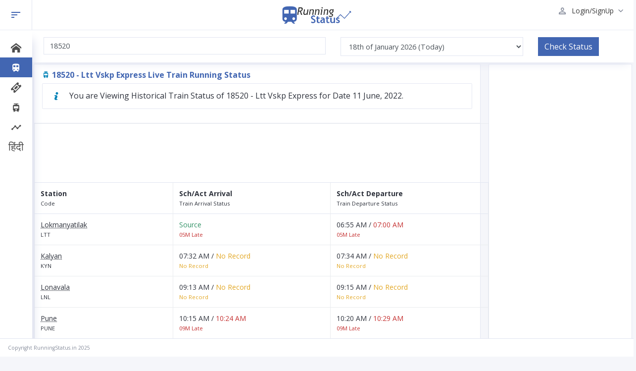

--- FILE ---
content_type: text/html; charset=UTF-8
request_url: https://runningstatus.in/status/18520-on-20220611
body_size: 4703
content:
<!doctype html>
<html lang="en">
<head>
<meta charset="utf-8">
<meta http-equiv="X-UA-Compatible" content="IE=edge">
<meta name="viewport" content="width=device-width, initial-scale=1, shrink-to-fit=no">
<title>Ltt Vskp Express/18520 Live Train Running Status</title>
<meta name="description" content="Ltt Vskp Express (18520) Train Running Status Live, Spot Your Train 18520 / Ltt Vskp Express and Running Status of 18520 Live" />
<meta name="keywords" content="Ltt Vskp Express train enquiry, 18520 train enquiry, current running status of Ltt Vskp Express, current running status of 18520, Ltt Vskp Express train running status, 18520 train running status, Ltt Vskp Express train current running status, 18520 train current running status, Ltt Vskp Express train running current status, 18520 train running current status, Ltt Vskp Express current train running status, 18520 current train running status, running status of train Ltt Vskp Express, running status of train 18520, Ltt Vskp Express current status of train, 18520 current status of train, Ltt Vskp Express current train status, 18520 current train status, live Ltt Vskp Express train running status, 18520 live train running status, Ltt Vskp Express train running information, 18520 train running information, Ltt Vskp Express train running status live, 18520 train running status live, spot train Ltt Vskp Express / 18520, spoturtrain Ltt Vskp Express, Spot your train Ltt Vskp Express / 18520" />
<meta name="robots" content="noindex, follow" /><link rel="canonical" href="https://runningstatus.in/status/18520">
<link rel="alternate" media="screen" href="https://in.runningstatus.in/status/18520"><meta name="author" content="https://runningstatus.in/" />
<link rel="shortcut icon" href="https://in.runningstatus.in/img/favicon.ico" />
<link rel="apple-touch-icon" sizes="57x57" href="https://in.runningstatus.in/img/apple-icon-57x57.png">
<link rel="apple-touch-icon" sizes="60x60" href="https://in.runningstatus.in/img/apple-icon-60x60.png">
<link rel="apple-touch-icon" sizes="72x72" href="https://in.runningstatus.in/img/apple-icon-72x72.png">
<link rel="apple-touch-icon" sizes="76x76" href="https://in.runningstatus.in/img/apple-icon-76x76.png">
<link rel="apple-touch-icon" sizes="114x114" href="https://in.runningstatus.in/img/apple-icon-114x114.png">
<link rel="apple-touch-icon" sizes="120x120" href="https://in.runningstatus.in/img/apple-icon-120x120.png">
<link rel="apple-touch-icon" sizes="144x144" href="https://in.runningstatus.in/img/apple-icon-144x144.png">
<link rel="apple-touch-icon" sizes="152x152" href="https://in.runningstatus.in/img/apple-icon-152x152.png">
<link rel="apple-touch-icon" sizes="180x180" href="https://in.runningstatus.in/img/apple-icon-180x180.png">
<link rel="icon" type="image/png" sizes="192x192"  href="https://in.runningstatus.in/img/android-icon-192x192.png">
<link rel="icon" type="image/png" sizes="32x32" href="https://in.runningstatus.in/img/favicon-32x32.png">
<link rel="icon" type="image/png" sizes="96x96" href="https://in.runningstatus.in/img/favicon-96x96.png">
<link rel="icon" type="image/png" sizes="16x16" href="https://in.runningstatus.in/img/favicon-16x16.png">
<link rel="manifest" href="https://in.runningstatus.in/img/manifest.json">
<meta name="msapplication-TileColor" content="#ffffff">
<meta name="msapplication-TileImage" content="https://in.runningstatus.in/img/ms-icon-144x144.png">
<meta name="theme-color" content="#ffffff">
<link rel="stylesheet" href="https://in.runningstatus.in/css/bootandmain.css" />

<meta name="atdlayout" content="ros"></head>
<body>

		<!-- BEGIN .app-wrap -->
		<div class="app-wrap">
			<!-- BEGIN .app-heading -->
			<header class="app-header">
				<div class="container-fluid">
					<div class="row gutters">
						<div class="col-xl-5 col-lg-5 col-md-5 col-sm-3 col-4">
							<a class="mini-nav-btn" href="#" id="app-side-mini-toggler">
								<i class="icon-sort"></i>
							</a>
							<a href="#app-side" data-toggle="onoffcanvas" class="onoffcanvas-toggler" aria-expanded="true">
								<i class="icon-chevron-thin-left"></i>
							</a>
						</div>
						<div class="col-xl-2 col-lg-2 col-md-2 col-sm-6 col-4">
							<a href="/" class="logo">
								<img src="/img/unify.png" alt="Live Train Running Status" />
							</a>
						</div>
						<div class="col-xl-5 col-lg-5 col-md-5 col-sm-3 col-4">
							<ul class="header-actions">


								<li class="dropdown">
<a href="#" id="userSettings" class="user-settings" data-toggle="dropdown" aria-haspopup="true">
<i class="icon-person_outline" alt="RunningStatus.IN Login"></i>
<span class="user-name">Login/SignUp</span>
<i class="icon-chevron-small-down"></i>
</a>
                                    
									<div class="dropdown-menu lg dropdown-menu-right" aria-labelledby="userSettings">
										<div class="logout-btn">
											<a href="/signup" class="btn btn-primary">SignUp</a>
										</div>
                                        <div class="logout-btn">
											<a href="/login" class="btn btn-primary">LogIn</a>
										</div>
									</div>

								</li>
							</ul>
						</div>
					</div>
				</div>
			</header>
			<!-- END: .app-heading -->			<!-- BEGIN .app-container -->
			<div class="app-container">
<!-- BEGIN .app-side -->
				<aside class="app-side is-closed is-mini" id="app-side">
					<!-- BEGIN .side-content -->
					<div class="side-content ">
						<!-- BEGIN .side-nav -->
						<nav class="side-nav">
							<!-- BEGIN: side-nav-content -->
							<ul class="unifyMenu" id="unifyMenu">
                            
                            
                            	<li>
									<a href="/" aria-expanded="false">
										<span class="has-icon"><span class="icon-home"></span></span>
										<span class="nav-title">Home</span>
									</a>
								</li>
                            
								<li class="active selected">
									<a href="/status" aria-expanded="false">
										<span class="has-icon"><i class="icon-train"></i></span>
										<span class="nav-title">Running Status</span>
									</a>
								</li>
                                
                                
                                
                                <li>
									<a href="#" class="has-arrow" aria-expanded="false">
										<span class="has-icon"><span class="icon-ticket"></span></span>
										<span class="nav-title">Ticket Related</span>
									</a>
									<ul aria-expanded="false">
										<li><a href='/trains'>Trains Between Stations</a></li>
										<li><a href='/pnrstatus'>PNR Status</a></li>
										<li><a href='/trains'>Train Seat Availability</a></li>
                                        <li><a href='/best-trains'>Best Trains Between Stations</a></li>
                                        <li><a href='/availability-train'>Availability by Train</a></li>
									</ul>
								</li>


                                <li>
									<a href="#" class="has-arrow" aria-expanded="false">
										<span class="has-icon"><span class="icon-tram"></span></span>
										<span class="nav-title">Train Enquiry</span>
									</a>
									<ul aria-expanded="false">
                                    	<li><a href='/status'>Train Status</a></li>
										<li><a href='/livetrains'>Live Trains</a></li>
										<li><a href='/cancelledtrains'>Cancelled Trains</a></li>
										<li><a href='/divertedtrains'>Diverted Trains</a></li>
                                        <li><a href='/rescheduledtrains'>Rescheduled Trains</a></li>
									</ul>
								</li>

                                <li>
									<a href="#" class="has-arrow" aria-expanded="false">
										<span class="has-icon"><i class="icon-timeline"></i></span>
										<span class="nav-title">History</span>
									</a>
                                    <ul aria-expanded="false">
                                    	<li><a href='/history'>Train History</a></li>
										<li><a href='/history/station'>Station History</a></li>
									</ul>
								</li>
                               
                               <li>
									<a href="/hindi" aria-expanded="false">
										<span class="has-icon">हिंदी</span>
										<span class="nav-title">हिंदी</span>
									</a>
								</li>
                                
								
							</ul>
							<!-- END: side-nav-content -->
						</nav>
						<!-- END: .side-nav -->
					</div>
					<!-- END: .side-content -->
				</aside>
				<!-- END: .app-side -->
				<!-- BEGIN .app-main -->
				<div class="app-main">


					<!-- BEGIN .main-heading -->
					<header class="main-heading">
						<div class="container-fluid">
							<div class="row">
                            
                            	<div class="col-xl-6 col-lg-6 col-md-6 col-sm-12 col-12">
                                <form name="running_form" action="/check.php" method="GET">
                                <input type="hidden" name="a" value="status">
									<div class="input-group form-group search-block">
<input name="trainno" type="text" class="form-control" onkeyup="ASTrain(this, 480);" placeholder="Enter Train No. or Name" aria-label="Enter Train No. or Name" autocomplete="off" value="18520">                  
									</div>
								</div>
								
                                <div class="col-xl-4 col-lg-4 col-md-6 col-sm-12 col-12">
									<div class="input-group form-group search-block">

                                        <span class="input-group">
											<select name="date" id="rdate" class="form-control">
<option value="20260115">15th of January 2026</option>
    <option value="20260116">16th of January 2026</option>
    <option value="20260117">17th of January 2026 (Yesterday)</option>
    <option value="20260118" selected>18th of January 2026 (Today)</option>
    <option value="20260119">19th of January 2026 (Tomorrow)</option>											</select>
										</span>

									</div>
								</div>
                                
                                <div class="col-xl-2 col-lg-2 col-md-6 col-sm-12 col-12">
									<div class="input-group form-group search-block">


										<span class="input-group-btn">
											<button class="btn btn-primary" type="submit">Check Status</button>
										</span>
                                        </form>
									</div>
								</div>
                                
								
                                
							</div>
						</div>
					</header>
					<!-- END: .main-heading -->
					<!-- BEGIN .main-content -->
					<div class="main-content">
						

						<!-- Row start -->
						<div class="row gutters">


							<div class="col-xl-9 col-lg-9 col-md-9 col-sm-9">
								<div class="card">
<div class="card-header">
<h1 style="font-size:16px;font-weight:bold;color:#4266b2;"><span class="icon-tram text-info"></span> 18520 - Ltt Vskp Express Live Train Running Status</h1>
<div class="alert custom alert-info"><i class="icon-info-large"></i> You are Viewing Historical Train Status of 18520 - Ltt Vskp Express for Date 11 June, 2022.</div>
</div>

<div class="card-body">
<table class="table table-bordered table-responsive">
<thead>
<tr>
<th colspan="4" style="text-align:center;">

<script async src="//pagead2.googlesyndication.com/pagead/js/adsbygoogle.js"></script>
<!-- running_statuspages_web970x90 -->
<ins class="adsbygoogle"
     style="display:inline-block;width:970px;height:90px"
     data-ad-client="ca-pub-3861755694560250"
     data-ad-slot="6122163870"></ins>
<script>
(adsbygoogle = window.adsbygoogle || []).push({});
</script>
</th>
</tr>
<tr>
<th>Station<br><small>Code</small></th>
<th>Sch/Act Arrival<br><small>Train Arrival Status</small></th>
<th>Sch/Act Departure<br><small>Train Departure Status</small></th>
<th>PF</th>
</tr>
</thead>
<tbody>


<tr>
<td><abbr title="LTT">Lokmanyatilak</abbr><br><small>LTT</small></td><td><span class="text-success">Source</span><br><small class="text-danger">05M Late</small></td><td>06:55 AM / <span class="text-danger">07:00 AM</span><br><small class="text-danger">05M Late</small></td>


<td>-</td>
</tr><tr>
<td><abbr title="KYN">Kalyan</abbr><br><small>KYN</small></td><td>07:32 AM / <span class="text-warning">No Record</span></span><br><small class="text-warning">No Record</small></td><td>07:34 AM / <span class="text-warning">No Record</span></span><br><small class="text-warning">No Record</small></td>


<td>-</td>
</tr><tr>
<td><abbr title="LNL">Lonavala</abbr><br><small>LNL</small></td><td>09:13 AM / <span class="text-warning">No Record</span></span><br><small class="text-warning">No Record</small></td><td>09:15 AM / <span class="text-warning">No Record</span></span><br><small class="text-warning">No Record</small></td>


<td>-</td>
</tr><tr>
<td><abbr title="PUNE">Pune</abbr><br><small>PUNE</small></td><td>10:15 AM / <span class="text-danger">10:24 AM</span><br><small class="text-danger">09M Late</small></td><td>10:20 AM / <span class="text-danger">10:29 AM</span><br><small class="text-danger">09M Late</small></td>


<td>-</td>
</tr><tr>
<td><abbr title="SUR">Solapur</abbr><br><small>SUR</small></td><td>01:50 PM / <span class="text-danger">02:17 PM</span><br><small class="text-danger">27M Late</small></td><td>01:55 PM / <span class="text-danger">02:22 PM</span><br><small class="text-danger">27M Late</small></td>


<td>-</td>
</tr><tr>
<td><abbr title="KLBG">Kalaburagi</abbr><br><small>KLBG</small></td><td>03:23 PM / <span class="text-danger">04:20 PM</span><br><small class="text-danger">57M Late</small></td><td>03:25 PM / <span class="text-danger">04:22 PM</span><br><small class="text-danger">57M Late</small></td>


<td>-</td>
</tr><tr>
<td><abbr title="WADI">Wadi</abbr><br><small>WADI</small></td><td>04:23 PM / <span class="text-danger">04:42 PM</span><br><small class="text-danger">19M Late</small></td><td>04:25 PM / <span class="text-danger">04:44 PM</span><br><small class="text-danger">19M Late</small></td>


<td>-</td>
</tr><tr>
<td><abbr title="TDU">Tandur</abbr><br><small>TDU</small></td><td>05:34 PM / <span class="text-danger">06:12 PM</span><br><small class="text-danger">38M Late</small></td><td>05:35 PM / <span class="text-danger">06:13 PM</span><br><small class="text-danger">38M Late</small></td>


<td>-</td>
</tr><tr>
<td><abbr title="VKB">Vikarabad</abbr><br><small>VKB</small></td><td>06:19 PM / <span class="text-danger">07:13 PM</span><br><small class="text-danger">54M Late</small></td><td>06:20 PM / <span class="text-danger">07:14 PM</span><br><small class="text-danger">54M Late</small></td>


<td>-</td>
</tr><tr>
<td><abbr title="LPI">Lingampalli</abbr><br><small>LPI</small></td><td>06:59 PM / <span class="text-warning">No Record</span></span><br><small class="text-warning">No Record</small></td><td>07:00 PM / <span class="text-warning">No Record</span></span><br><small class="text-warning">No Record</small></td>


<td>-</td>
</tr><tr>
<td><abbr title="HTCY">High Tech City</abbr><br><small>HTCY</small></td><td>07:34 PM / <span class="text-warning">No Record</span></span><br><small class="text-warning">No Record</small></td><td>07:35 PM / <span class="text-warning">No Record</span></span><br><small class="text-warning">No Record</small></td>


<td>-</td>
</tr><tr>
<td><abbr title="SC">Secunderabad</abbr><br><small>SC</small></td><td>08:35 PM / <span class="text-warning">No Record</span></span><br><small class="text-warning">No Record</small></td><td>08:40 PM / <span class="text-warning">No Record</span></span><br><small class="text-warning">No Record</small></td>


<td>-</td>
</tr><tr>
<td><abbr title="CHZ">Charlapalli</abbr><br><small>CHZ</small></td><td>08:58 PM / <span class="text-warning">No Record</span></span><br><small class="text-warning">No Record</small></td><td>09:00 PM / <span class="text-warning">No Record</span></span><br><small class="text-warning">No Record</small></td>


<td>-</td>
</tr><tr>
<td><abbr title="KZJ">Kazipet</abbr><br><small>KZJ</small></td><td>10:28 PM / <span class="text-warning">No Record</span></span><br><small class="text-warning">No Record</small></td><td>10:30 PM / <span class="text-warning">No Record</span></span><br><small class="text-warning">No Record</small></td>


<td>-</td>
</tr><tr>
<td><abbr title="BZA">Vijayawada</abbr><br><small>BZA</small></td><td>02:35 AM / <span class="text-warning">No Record</span></span><br><small class="text-warning">No Record</small></td><td>02:50 AM / <span class="text-warning">No Record</span></span><br><small class="text-warning">No Record</small></td>


<td>-</td>
</tr><tr>
<td><abbr title="GDV">Gudivada</abbr><br><small>GDV</small></td><td>03:38 AM / <span class="text-warning">No Record</span></span><br><small class="text-warning">No Record</small></td><td>03:40 AM / <span class="text-warning">No Record</span></span><br><small class="text-warning">No Record</small></td>


<td>-</td>
</tr><tr>
<td><abbr title="KKLR">Kaikolur</abbr><br><small>KKLR</small></td><td>04:13 AM / <span class="text-warning">No Record</span></span><br><small class="text-warning">No Record</small></td><td>04:15 AM / <span class="text-warning">No Record</span></span><br><small class="text-warning">No Record</small></td>


<td>-</td>
</tr><tr>
<td><abbr title="AKVD">Akividu</abbr><br><small>AKVD</small></td><td>04:33 AM / <span class="text-warning">No Record</span></span><br><small class="text-warning">No Record</small></td><td>04:35 AM / <span class="text-warning">No Record</span></span><br><small class="text-warning">No Record</small></td>


<td>-</td>
</tr><tr>
<td><abbr title="BVRT">Bhimavaram Town</abbr><br><small>BVRT</small></td><td>04:53 AM / <span class="text-warning">No Record</span></span><br><small class="text-warning">No Record</small></td><td>04:55 AM / <span class="text-warning">No Record</span></span><br><small class="text-warning">No Record</small></td>


<td>-</td>
</tr><tr>
<td><abbr title="TNKU">Tanuku</abbr><br><small>TNKU</small></td><td>05:39 AM / <span class="text-warning">No Record</span></span><br><small class="text-warning">No Record</small></td><td>05:40 AM / <span class="text-warning">No Record</span></span><br><small class="text-warning">No Record</small></td>


<td>-</td>
</tr><tr>
<td><abbr title="RJY">Rajamundry</abbr><br><small>RJY</small></td><td>06:53 AM / <span class="text-warning">No Record</span></span><br><small class="text-warning">No Record</small></td><td>06:55 AM / <span class="text-warning">No Record</span></span><br><small class="text-warning">No Record</small></td>


<td>-</td>
</tr><tr>
<td><abbr title="SLO">Samalkot</abbr><br><small>SLO</small></td><td>07:40 AM / <span class="text-warning">No Record</span></span><br><small class="text-warning">No Record</small></td><td>07:42 AM / <span class="text-warning">No Record</span></span><br><small class="text-warning">No Record</small></td>


<td>-</td>
</tr><tr>
<td><abbr title="PAP">Pithapuram</abbr><br><small>PAP</small></td><td>07:55 AM / <span class="text-warning">No Record</span></span><br><small class="text-warning">No Record</small></td><td>07:56 AM / <span class="text-warning">No Record</span></span><br><small class="text-warning">No Record</small></td>


<td>-</td>
</tr><tr>
<td><abbr title="DVD">Duvvada</abbr><br><small>DVD</small></td><td>10:05 AM / <span class="text-warning">No Record</span></span><br><small class="text-warning">No Record</small></td><td>10:07 AM / <span class="text-warning">No Record</span></span><br><small class="text-warning">No Record</small></td>


<td>-</td>
</tr><tr>
<td><abbr title="VSKP">Visakhapatnam</abbr><br><small>VSKP</small></td><td>10:50 AM / <span class="text-warning">No Record</span></span><br><small class="text-warning">No Record</small></td><td><span class="text-success">Destination</span><br><small class="text-warning">No Record</small></td>


<td>-</td>
</tr>                                           
</tbody>

<thead>
<tr>
<th>Station<br><small>Code</small></th>
<th>Sch/Act Arrival<br><small>Train Arrival Status</small></th>
<th>Sch/Act Departure<br><small>Train Departure Status</small></th>
<th>PF</th>
</tr>
<tr><td colspan="4">Last Updated: At 02:12 PM on 11th of June, 2022<br><small>This historical train status is for reference only.</small></td></tr>
</thead>

										</table>
									</div>								</div>
							</div>
                            
                            
<div class="col-xl-3 col-lg-3 col-md-3 col-sm-3">




<div class="card">
<div class="card-body" style="text-align:center;">


<script async src="//pagead2.googlesyndication.com/pagead/js/adsbygoogle.js"></script>
<!-- Running336x280_1 -->
<ins class="adsbygoogle"
     style="display:inline-block;width:336px;height:280px"
     data-ad-client="ca-pub-3861755694560250"
     data-ad-slot="5280388631"></ins>
<script>
(adsbygoogle = window.adsbygoogle || []).push({});
</script>




</div>
</div>



</div>

						</div>
						<!-- Row end -->


					</div>
					<!-- END: .main-content -->
				</div>
				<!-- END: .app-main -->
			</div>
			<!-- END: .app-container -->


<footer class="main-footer fixed-btm">Copyright RunningStatus.in 2025 <div class="float-right"><div class="fb-like" data-href="https://runningstatus.in/" data-width="100" data-layout="button_count" data-action="like" data-size="small" data-show-faces="false" data-share="true"></div></div>
</footer>

		</div>
		<!-- END: .app-wrap -->

<script src="/js/loadcss.js"></script>
<script id="loadcss">
loadCSS("https://in.runningstatus.in/fonts/icomoon/icomoon.css");
loadCSS("https://in.runningstatus.in/css/jquery-ui.css");
loadCSS("https://fonts.googleapis.com/css?family=Open+Sans:300,400,700");
loadCSS("https://in.runningstatus.in/css/running.css");
</script>

<!-- jQuery first, then Tether, then other JS. -->
<script src="https://in.runningstatus.in/js/jquery.js"></script>
<script src="https://in.runningstatus.in/js/tether.min.js"></script>
<script src="https://in.runningstatus.in/js/bootstrap.min.js"></script>
<script src="https://in.runningstatus.in/vendor/unifyMenu/unifyMenu.js"></script>
<script src="https://in.runningstatus.in/vendor/onoffcanvas/onoffcanvas.js"></script>
<script src="https://in.runningstatus.in/js/moment.js"></script>

<!-- Slimscroll JS -->
<script src="https://in.runningstatus.in/vendor/slimscroll/slimscroll.min.js"></script>
<script src="https://in.runningstatus.in/vendor/slimscroll/custom-scrollbar.js"></script>

<!-- Common JS -->
<script src="https://in.runningstatus.in/js/common.js"></script>
<script src="https://in.runningstatus.in/js/autosuggest.js"></script>
<script src="https://in.runningstatus.in/js/running.js"></script>



 
<script type="text/javascript">
$(document).ready(function () {      
});
</script>









<div id="fb-root"></div>
<script>(function(d, s, id) {
  var js, fjs = d.getElementsByTagName(s)[0];
  if (d.getElementById(id)) return;
  js = d.createElement(s); js.id = id;
  js.src = 'https://connect.facebook.net/en_US/sdk.js#xfbml=1&version=v3.1&appId=635555099803299&autoLogAppEvents=1';
  fjs.parentNode.insertBefore(js, fjs);
}(document, 'script', 'facebook-jssdk'));</script>





<script defer src="https://static.cloudflareinsights.com/beacon.min.js/vcd15cbe7772f49c399c6a5babf22c1241717689176015" integrity="sha512-ZpsOmlRQV6y907TI0dKBHq9Md29nnaEIPlkf84rnaERnq6zvWvPUqr2ft8M1aS28oN72PdrCzSjY4U6VaAw1EQ==" data-cf-beacon='{"version":"2024.11.0","token":"d5cf266ebdab447e8f64b8a2ce15437e","r":1,"server_timing":{"name":{"cfCacheStatus":true,"cfEdge":true,"cfExtPri":true,"cfL4":true,"cfOrigin":true,"cfSpeedBrain":true},"location_startswith":null}}' crossorigin="anonymous"></script>
</body>
</html>

--- FILE ---
content_type: text/html; charset=utf-8
request_url: https://www.google.com/recaptcha/api2/aframe
body_size: 267
content:
<!DOCTYPE HTML><html><head><meta http-equiv="content-type" content="text/html; charset=UTF-8"></head><body><script nonce="JBWlwTuuwLQgLxWg4plv9Q">/** Anti-fraud and anti-abuse applications only. See google.com/recaptcha */ try{var clients={'sodar':'https://pagead2.googlesyndication.com/pagead/sodar?'};window.addEventListener("message",function(a){try{if(a.source===window.parent){var b=JSON.parse(a.data);var c=clients[b['id']];if(c){var d=document.createElement('img');d.src=c+b['params']+'&rc='+(localStorage.getItem("rc::a")?sessionStorage.getItem("rc::b"):"");window.document.body.appendChild(d);sessionStorage.setItem("rc::e",parseInt(sessionStorage.getItem("rc::e")||0)+1);localStorage.setItem("rc::h",'1768752014465');}}}catch(b){}});window.parent.postMessage("_grecaptcha_ready", "*");}catch(b){}</script></body></html>

--- FILE ---
content_type: text/css
request_url: https://in.runningstatus.in/css/bootandmain.css
body_size: 30723
content:
@media print{*,::after,::before{text-shadow:none!important;box-shadow:none!important}a,a:visited{text-decoration:underline}abbr[title]::after{content:" (" attr(title) ")"}pre{white-space:pre-wrap!important}blockquote,pre{border:1px solid #999;page-break-inside:avoid}thead{display:table-header-group}img,tr{page-break-inside:avoid}h2,h3,p{orphans:3;widows:3}h2,h3{page-break-after:avoid}.navbar{display:none}.badge{border:1px solid #000}.table{border-collapse:collapse!important}.table td,.table th{background-color:#fff!important}.table-bordered td,.table-bordered th{border:1px solid #ddd!important}}html{box-sizing:border-box;font-family:sans-serif;line-height:1.15;-webkit-text-size-adjust:100%;-ms-text-size-adjust:100%;-ms-overflow-style:scrollbar;-webkit-tap-highlight-color:transparent}*,::after,::before{box-sizing:inherit}@-ms-viewport{width:device-width}article,aside,dialog,figcaption,figure,footer,header,hgroup,main,nav,section{display:block}body{margin:0;font-family:-apple-system,BlinkMacSystemFont,"Segoe UI",Roboto,"Helvetica Neue",Arial,sans-serif;font-size:1rem;font-weight:400;line-height:1.5;color:#212529;background-color:#fff}[tabindex="-1"]:focus{outline:0!important}hr{box-sizing:content-box;height:0;overflow:visible}h1,h2,h3,h4,h5,h6{margin-top:0;margin-bottom:.5rem}p{margin-top:0;margin-bottom:1rem}abbr[data-original-title],abbr[title]{text-decoration:underline;-webkit-text-decoration:underline dotted;text-decoration:underline dotted;cursor:help;border-bottom:0}address{margin-bottom:1rem;font-style:normal;line-height:inherit}dl,ol,ul{margin-top:0;margin-bottom:1rem}ol ol,ol ul,ul ol,ul ul{margin-bottom:0}dt{font-weight:700}dd{margin-bottom:.5rem;margin-left:0}blockquote{margin:0 0 1rem}dfn{font-style:italic}b,strong{font-weight:bolder}small{font-size:80%}sub,sup{position:relative;font-size:75%;line-height:0;vertical-align:baseline}sub{bottom:-.25em}sup{top:-.5em}a{color:#007bff;text-decoration:none;background-color:transparent;-webkit-text-decoration-skip:objects}a:hover{color:#0056b3;text-decoration:underline}a:not([href]):not([tabindex]){color:inherit;text-decoration:none}a:not([href]):not([tabindex]):focus,a:not([href]):not([tabindex]):hover{color:inherit;text-decoration:none}a:not([href]):not([tabindex]):focus{outline:0}code,kbd,pre,samp{font-family:monospace,monospace;font-size:1em}pre{margin-top:0;margin-bottom:1rem;overflow:auto}figure{margin:0 0 1rem}img{vertical-align:middle;border-style:none}svg:not(:root){overflow:hidden}[role=button],a,area,button,input,label,select,summary,textarea{-ms-touch-action:manipulation;touch-action:manipulation}table{border-collapse:collapse}caption{padding-top:.75rem;padding-bottom:.75rem;color:#868e96;text-align:left;caption-side:bottom}th{text-align:left}label{display:inline-block;margin-bottom:.5rem}button:focus{outline:1px dotted;outline:5px auto -webkit-focus-ring-color}button,input,optgroup,select,textarea{margin:0;font-family:inherit;font-size:inherit;line-height:inherit}button,input{overflow:visible}button,select{text-transform:none}[type=reset],[type=submit],button,html [type=button]{-webkit-appearance:button}[type=button]::-moz-focus-inner,[type=reset]::-moz-focus-inner,[type=submit]::-moz-focus-inner,button::-moz-focus-inner{padding:0;border-style:none}input[type=checkbox],input[type=radio]{box-sizing:border-box;padding:0}input[type=date],input[type=datetime-local],input[type=month],input[type=time]{-webkit-appearance:listbox}textarea{overflow:auto;resize:vertical}fieldset{min-width:0;padding:0;margin:0;border:0}legend{display:block;width:100%;max-width:100%;padding:0;margin-bottom:.5rem;font-size:1.5rem;line-height:inherit;color:inherit;white-space:normal}progress{vertical-align:baseline}[type=number]::-webkit-inner-spin-button,[type=number]::-webkit-outer-spin-button{height:auto}[type=search]{outline-offset:-2px;-webkit-appearance:none}[type=search]::-webkit-search-cancel-button,[type=search]::-webkit-search-decoration{-webkit-appearance:none}::-webkit-file-upload-button{font:inherit;-webkit-appearance:button}output{display:inline-block}summary{display:list-item}template{display:none}[hidden]{display:none!important}.h1,.h2,.h3,.h4,.h5,.h6,h1,h2,h3,h4,h5,h6{margin-bottom:.5rem;font-family:inherit;font-weight:500;line-height:1.1;color:inherit}.h1,h1{font-size:2.5rem}.h2,h2{font-size:2rem}.h3,h3{font-size:1.75rem}.h4,h4{font-size:1.5rem}.h5,h5{font-size:1.25rem}.h6,h6{font-size:1rem}.lead{font-size:1.25rem;font-weight:300}.display-1{font-size:6rem;font-weight:300;line-height:1.1}.display-2{font-size:5.5rem;font-weight:300;line-height:1.1}.display-3{font-size:4.5rem;font-weight:300;line-height:1.1}.display-4{font-size:3.5rem;font-weight:300;line-height:1.1}hr{margin-top:1rem;margin-bottom:1rem;border:0;border-top:1px solid rgba(0,0,0,.1)}.small,small{font-size:80%;font-weight:400}.mark,mark{padding:.2em;background-color:#fcf8e3}.list-unstyled{padding-left:0;list-style:none}.list-inline{padding-left:0;list-style:none}.list-inline-item{display:inline-block}.list-inline-item:not(:last-child){margin-right:5px}.initialism{font-size:90%;text-transform:uppercase}.blockquote{margin-bottom:1rem;font-size:1.25rem}.blockquote-footer{display:block;font-size:80%;color:#868e96}.blockquote-footer::before{content:"\2014 \00A0"}.img-fluid{max-width:100%;height:auto}.img-thumbnail{padding:.25rem;background-color:#fff;border:1px solid #ddd;border-radius:.25rem;transition:all .2s ease-in-out;max-width:100%;height:auto}.figure{display:inline-block}.figure-img{margin-bottom:.5rem;line-height:1}.figure-caption{font-size:90%;color:#868e96}code,kbd,pre,samp{font-family:Menlo,Monaco,Consolas,"Liberation Mono","Courier New",monospace}code{padding:.2rem .4rem;font-size:90%;color:#bd4147;background-color:#f8f9fa;border-radius:.25rem}a>code{padding:0;color:inherit;background-color:inherit}kbd{padding:.2rem .4rem;font-size:90%;color:#fff;background-color:#212529;border-radius:.2rem}kbd kbd{padding:0;font-size:100%;font-weight:700}pre{display:block;margin-top:0;margin-bottom:1rem;font-size:90%;color:#212529}pre code{padding:0;font-size:inherit;color:inherit;background-color:transparent;border-radius:0}.pre-scrollable{max-height:340px;overflow-y:scroll}.container{margin-right:auto;margin-left:auto;padding-right:15px;padding-left:15px;width:100%}@media (min-width:576px){.container{max-width:540px}}@media (min-width:768px){.container{max-width:720px}}@media (min-width:992px){.container{max-width:960px}}@media (min-width:1200px){.container{max-width:1140px}}.container-fluid{width:100%;margin-right:auto;margin-left:auto;padding-right:15px;padding-left:15px;width:100%}.row{display:-ms-flexbox;display:flex;-ms-flex-wrap:wrap;flex-wrap:wrap;margin-right:-15px;margin-left:-15px}.no-gutters{margin-right:0;margin-left:0}.no-gutters>.col,.no-gutters>[class*=col-]{padding-right:0;padding-left:0}.col,.col-1,.col-10,.col-11,.col-12,.col-2,.col-3,.col-4,.col-5,.col-6,.col-7,.col-8,.col-9,.col-auto,.col-lg,.col-lg-1,.col-lg-10,.col-lg-11,.col-lg-12,.col-lg-2,.col-lg-3,.col-lg-4,.col-lg-5,.col-lg-6,.col-lg-7,.col-lg-8,.col-lg-9,.col-lg-auto,.col-md,.col-md-1,.col-md-10,.col-md-11,.col-md-12,.col-md-2,.col-md-3,.col-md-4,.col-md-5,.col-md-6,.col-md-7,.col-md-8,.col-md-9,.col-md-auto,.col-sm,.col-sm-1,.col-sm-10,.col-sm-11,.col-sm-12,.col-sm-2,.col-sm-3,.col-sm-4,.col-sm-5,.col-sm-6,.col-sm-7,.col-sm-8,.col-sm-9,.col-sm-auto,.col-xl,.col-xl-1,.col-xl-10,.col-xl-11,.col-xl-12,.col-xl-2,.col-xl-3,.col-xl-4,.col-xl-5,.col-xl-6,.col-xl-7,.col-xl-8,.col-xl-9,.col-xl-auto{position:relative;width:100%;min-height:1px;padding-right:15px;padding-left:15px}.col{-ms-flex-preferred-size:0;flex-basis:0;-ms-flex-positive:1;flex-grow:1;max-width:100%}.col-auto{-ms-flex:0 0 auto;flex:0 0 auto;width:auto;max-width:none}.col-1{-ms-flex:0 0 8.333333%;flex:0 0 8.333333%;max-width:8.333333%}.col-2{-ms-flex:0 0 16.666667%;flex:0 0 16.666667%;max-width:16.666667%}.col-3{-ms-flex:0 0 25%;flex:0 0 25%;max-width:25%}.col-4{-ms-flex:0 0 33.333333%;flex:0 0 33.333333%;max-width:33.333333%}.col-5{-ms-flex:0 0 41.666667%;flex:0 0 41.666667%;max-width:41.666667%}.col-6{-ms-flex:0 0 50%;flex:0 0 50%;max-width:50%}.col-7{-ms-flex:0 0 58.333333%;flex:0 0 58.333333%;max-width:58.333333%}.col-8{-ms-flex:0 0 66.666667%;flex:0 0 66.666667%;max-width:66.666667%}.col-9{-ms-flex:0 0 75%;flex:0 0 75%;max-width:75%}.col-10{-ms-flex:0 0 83.333333%;flex:0 0 83.333333%;max-width:83.333333%}.col-11{-ms-flex:0 0 91.666667%;flex:0 0 91.666667%;max-width:91.666667%}.col-12{-ms-flex:0 0 100%;flex:0 0 100%;max-width:100%}.order-1{-ms-flex-order:1;order:1}.order-2{-ms-flex-order:2;order:2}.order-3{-ms-flex-order:3;order:3}.order-4{-ms-flex-order:4;order:4}.order-5{-ms-flex-order:5;order:5}.order-6{-ms-flex-order:6;order:6}.order-7{-ms-flex-order:7;order:7}.order-8{-ms-flex-order:8;order:8}.order-9{-ms-flex-order:9;order:9}.order-10{-ms-flex-order:10;order:10}.order-11{-ms-flex-order:11;order:11}.order-12{-ms-flex-order:12;order:12}@media (min-width:576px){.col-sm{-ms-flex-preferred-size:0;flex-basis:0;-ms-flex-positive:1;flex-grow:1;max-width:100%}.col-sm-auto{-ms-flex:0 0 auto;flex:0 0 auto;width:auto;max-width:none}.col-sm-1{-ms-flex:0 0 8.333333%;flex:0 0 8.333333%;max-width:8.333333%}.col-sm-2{-ms-flex:0 0 16.666667%;flex:0 0 16.666667%;max-width:16.666667%}.col-sm-3{-ms-flex:0 0 25%;flex:0 0 25%;max-width:25%}.col-sm-4{-ms-flex:0 0 33.333333%;flex:0 0 33.333333%;max-width:33.333333%}.col-sm-5{-ms-flex:0 0 41.666667%;flex:0 0 41.666667%;max-width:41.666667%}.col-sm-6{-ms-flex:0 0 50%;flex:0 0 50%;max-width:50%}.col-sm-7{-ms-flex:0 0 58.333333%;flex:0 0 58.333333%;max-width:58.333333%}.col-sm-8{-ms-flex:0 0 66.666667%;flex:0 0 66.666667%;max-width:66.666667%}.col-sm-9{-ms-flex:0 0 75%;flex:0 0 75%;max-width:75%}.col-sm-10{-ms-flex:0 0 83.333333%;flex:0 0 83.333333%;max-width:83.333333%}.col-sm-11{-ms-flex:0 0 91.666667%;flex:0 0 91.666667%;max-width:91.666667%}.col-sm-12{-ms-flex:0 0 100%;flex:0 0 100%;max-width:100%}.order-sm-1{-ms-flex-order:1;order:1}.order-sm-2{-ms-flex-order:2;order:2}.order-sm-3{-ms-flex-order:3;order:3}.order-sm-4{-ms-flex-order:4;order:4}.order-sm-5{-ms-flex-order:5;order:5}.order-sm-6{-ms-flex-order:6;order:6}.order-sm-7{-ms-flex-order:7;order:7}.order-sm-8{-ms-flex-order:8;order:8}.order-sm-9{-ms-flex-order:9;order:9}.order-sm-10{-ms-flex-order:10;order:10}.order-sm-11{-ms-flex-order:11;order:11}.order-sm-12{-ms-flex-order:12;order:12}}@media (min-width:768px){.col-md{-ms-flex-preferred-size:0;flex-basis:0;-ms-flex-positive:1;flex-grow:1;max-width:100%}.col-md-auto{-ms-flex:0 0 auto;flex:0 0 auto;width:auto;max-width:none}.col-md-1{-ms-flex:0 0 8.333333%;flex:0 0 8.333333%;max-width:8.333333%}.col-md-2{-ms-flex:0 0 16.666667%;flex:0 0 16.666667%;max-width:16.666667%}.col-md-3{-ms-flex:0 0 25%;flex:0 0 25%;max-width:25%}.col-md-4{-ms-flex:0 0 33.333333%;flex:0 0 33.333333%;max-width:33.333333%}.col-md-5{-ms-flex:0 0 41.666667%;flex:0 0 41.666667%;max-width:41.666667%}.col-md-6{-ms-flex:0 0 50%;flex:0 0 50%;max-width:50%}.col-md-7{-ms-flex:0 0 58.333333%;flex:0 0 58.333333%;max-width:58.333333%}.col-md-8{-ms-flex:0 0 66.666667%;flex:0 0 66.666667%;max-width:66.666667%}.col-md-9{-ms-flex:0 0 75%;flex:0 0 75%;max-width:75%}.col-md-10{-ms-flex:0 0 83.333333%;flex:0 0 83.333333%;max-width:83.333333%}.col-md-11{-ms-flex:0 0 91.666667%;flex:0 0 91.666667%;max-width:91.666667%}.col-md-12{-ms-flex:0 0 100%;flex:0 0 100%;max-width:100%}.order-md-1{-ms-flex-order:1;order:1}.order-md-2{-ms-flex-order:2;order:2}.order-md-3{-ms-flex-order:3;order:3}.order-md-4{-ms-flex-order:4;order:4}.order-md-5{-ms-flex-order:5;order:5}.order-md-6{-ms-flex-order:6;order:6}.order-md-7{-ms-flex-order:7;order:7}.order-md-8{-ms-flex-order:8;order:8}.order-md-9{-ms-flex-order:9;order:9}.order-md-10{-ms-flex-order:10;order:10}.order-md-11{-ms-flex-order:11;order:11}.order-md-12{-ms-flex-order:12;order:12}}@media (min-width:992px){.col-lg{-ms-flex-preferred-size:0;flex-basis:0;-ms-flex-positive:1;flex-grow:1;max-width:100%}.col-lg-auto{-ms-flex:0 0 auto;flex:0 0 auto;width:auto;max-width:none}.col-lg-1{-ms-flex:0 0 8.333333%;flex:0 0 8.333333%;max-width:8.333333%}.col-lg-2{-ms-flex:0 0 16.666667%;flex:0 0 16.666667%;max-width:16.666667%}.col-lg-3{-ms-flex:0 0 25%;flex:0 0 25%;max-width:25%}.col-lg-4{-ms-flex:0 0 33.333333%;flex:0 0 33.333333%;max-width:33.333333%}.col-lg-5{-ms-flex:0 0 41.666667%;flex:0 0 41.666667%;max-width:41.666667%}.col-lg-6{-ms-flex:0 0 50%;flex:0 0 50%;max-width:50%}.col-lg-7{-ms-flex:0 0 58.333333%;flex:0 0 58.333333%;max-width:58.333333%}.col-lg-8{-ms-flex:0 0 66.666667%;flex:0 0 66.666667%;max-width:66.666667%}.col-lg-9{-ms-flex:0 0 75%;flex:0 0 75%;max-width:75%}.col-lg-10{-ms-flex:0 0 83.333333%;flex:0 0 83.333333%;max-width:83.333333%}.col-lg-11{-ms-flex:0 0 91.666667%;flex:0 0 91.666667%;max-width:91.666667%}.col-lg-12{-ms-flex:0 0 100%;flex:0 0 100%;max-width:100%}.order-lg-1{-ms-flex-order:1;order:1}.order-lg-2{-ms-flex-order:2;order:2}.order-lg-3{-ms-flex-order:3;order:3}.order-lg-4{-ms-flex-order:4;order:4}.order-lg-5{-ms-flex-order:5;order:5}.order-lg-6{-ms-flex-order:6;order:6}.order-lg-7{-ms-flex-order:7;order:7}.order-lg-8{-ms-flex-order:8;order:8}.order-lg-9{-ms-flex-order:9;order:9}.order-lg-10{-ms-flex-order:10;order:10}.order-lg-11{-ms-flex-order:11;order:11}.order-lg-12{-ms-flex-order:12;order:12}}@media (min-width:1200px){.col-xl{-ms-flex-preferred-size:0;flex-basis:0;-ms-flex-positive:1;flex-grow:1;max-width:100%}.col-xl-auto{-ms-flex:0 0 auto;flex:0 0 auto;width:auto;max-width:none}.col-xl-1{-ms-flex:0 0 8.333333%;flex:0 0 8.333333%;max-width:8.333333%}.col-xl-2{-ms-flex:0 0 16.666667%;flex:0 0 16.666667%;max-width:16.666667%}.col-xl-3{-ms-flex:0 0 25%;flex:0 0 25%;max-width:25%}.col-xl-4{-ms-flex:0 0 33.333333%;flex:0 0 33.333333%;max-width:33.333333%}.col-xl-5{-ms-flex:0 0 41.666667%;flex:0 0 41.666667%;max-width:41.666667%}.col-xl-6{-ms-flex:0 0 50%;flex:0 0 50%;max-width:50%}.col-xl-7{-ms-flex:0 0 58.333333%;flex:0 0 58.333333%;max-width:58.333333%}.col-xl-8{-ms-flex:0 0 66.666667%;flex:0 0 66.666667%;max-width:66.666667%}.col-xl-9{-ms-flex:0 0 75%;flex:0 0 75%;max-width:75%}.col-xl-10{-ms-flex:0 0 83.333333%;flex:0 0 83.333333%;max-width:83.333333%}.col-xl-11{-ms-flex:0 0 91.666667%;flex:0 0 91.666667%;max-width:91.666667%}.col-xl-12{-ms-flex:0 0 100%;flex:0 0 100%;max-width:100%}.order-xl-1{-ms-flex-order:1;order:1}.order-xl-2{-ms-flex-order:2;order:2}.order-xl-3{-ms-flex-order:3;order:3}.order-xl-4{-ms-flex-order:4;order:4}.order-xl-5{-ms-flex-order:5;order:5}.order-xl-6{-ms-flex-order:6;order:6}.order-xl-7{-ms-flex-order:7;order:7}.order-xl-8{-ms-flex-order:8;order:8}.order-xl-9{-ms-flex-order:9;order:9}.order-xl-10{-ms-flex-order:10;order:10}.order-xl-11{-ms-flex-order:11;order:11}.order-xl-12{-ms-flex-order:12;order:12}}.table{width:100%;max-width:100%;margin-bottom:1rem;background-color:transparent}.table td,.table th{padding:.75rem;vertical-align:top;border-top:1px solid #e9ecef}.table thead th{vertical-align:bottom;border-bottom:2px solid #e9ecef}.table tbody+tbody{border-top:2px solid #e9ecef}.table .table{background-color:#fff}.table-sm td,.table-sm th{padding:.3rem}.table-bordered{border:1px solid #e9ecef}.table-bordered td,.table-bordered th{border:1px solid #e9ecef}.table-bordered thead td,.table-bordered thead th{border-bottom-width:2px}.table-striped tbody tr:nth-of-type(odd){background-color:rgba(0,0,0,.05)}.table-hover tbody tr:hover{background-color:rgba(0,0,0,.075)}.table-primary,.table-primary>td,.table-primary>th{background-color:#b8daff}.table-hover .table-primary:hover{background-color:#9fcdff}.table-hover .table-primary:hover>td,.table-hover .table-primary:hover>th{background-color:#9fcdff}.table-secondary,.table-secondary>td,.table-secondary>th{background-color:#dddfe2}.table-hover .table-secondary:hover{background-color:#cfd2d6}.table-hover .table-secondary:hover>td,.table-hover .table-secondary:hover>th{background-color:#cfd2d6}.table-success,.table-success>td,.table-success>th{background-color:#c3e6cb}.table-hover .table-success:hover{background-color:#b1dfbb}.table-hover .table-success:hover>td,.table-hover .table-success:hover>th{background-color:#b1dfbb}.table-info,.table-info>td,.table-info>th{background-color:#bee5eb}.table-hover .table-info:hover{background-color:#abdde5}.table-hover .table-info:hover>td,.table-hover .table-info:hover>th{background-color:#abdde5}.table-warning,.table-warning>td,.table-warning>th{background-color:#ffeeba}.table-hover .table-warning:hover{background-color:#ffe8a1}.table-hover .table-warning:hover>td,.table-hover .table-warning:hover>th{background-color:#ffe8a1}.table-danger,.table-danger>td,.table-danger>th{background-color:#f5c6cb}.table-hover .table-danger:hover{background-color:#f1b0b7}.table-hover .table-danger:hover>td,.table-hover .table-danger:hover>th{background-color:#f1b0b7}.table-light,.table-light>td,.table-light>th{background-color:#fdfdfe}.table-hover .table-light:hover{background-color:#ececf6}.table-hover .table-light:hover>td,.table-hover .table-light:hover>th{background-color:#ececf6}.table-dark,.table-dark>td,.table-dark>th{background-color:#c6c8ca}.table-hover .table-dark:hover{background-color:#b9bbbe}.table-hover .table-dark:hover>td,.table-hover .table-dark:hover>th{background-color:#b9bbbe}.table-active,.table-active>td,.table-active>th{background-color:rgba(0,0,0,.075)}.table-hover .table-active:hover{background-color:rgba(0,0,0,.075)}.table-hover .table-active:hover>td,.table-hover .table-active:hover>th{background-color:rgba(0,0,0,.075)}.thead-inverse th{color:#fff;background-color:#212529}.thead-default th{color:#495057;background-color:#e9ecef}.table-inverse{color:#fff;background-color:#212529}.table-inverse td,.table-inverse th,.table-inverse thead th{border-color:#32383e}.table-inverse.table-bordered{border:0}.table-inverse.table-striped tbody tr:nth-of-type(odd){background-color:rgba(255,255,255,.05)}.table-inverse.table-hover tbody tr:hover{background-color:rgba(255,255,255,.075)}@media (max-width:991px){.table-responsive{display:block;width:100%;overflow-x:auto;-ms-overflow-style:-ms-autohiding-scrollbar}.table-responsive.table-bordered{border:0}}.form-control{display:block;width:100%;padding:.5rem .75rem;font-size:1rem;line-height:1.25;color:#495057;background-color:#fff;background-image:none;background-clip:padding-box;border:1px solid rgba(0,0,0,.15);border-radius:.25rem;transition:border-color ease-in-out .15s,box-shadow ease-in-out .15s}.form-control::-ms-expand{background-color:transparent;border:0}.form-control:focus{color:#495057;background-color:#fff;border-color:#80bdff;outline:0}.form-control::-webkit-input-placeholder{color:#868e96;opacity:1}.form-control:-ms-input-placeholder{color:#868e96;opacity:1}.form-control::placeholder{color:#868e96;opacity:1}.form-control:disabled,.form-control[readonly]{background-color:#e9ecef;opacity:1}select.form-control:not([size]):not([multiple]){height:calc(2.25rem + 2px)}select.form-control:focus::-ms-value{color:#495057;background-color:#fff}.form-control-file,.form-control-range{display:block}.col-form-label{padding-top:calc(.5rem - 1px * 2);padding-bottom:calc(.5rem - 1px * 2);margin-bottom:0}.col-form-label-lg{padding-top:calc(.5rem - 1px * 2);padding-bottom:calc(.5rem - 1px * 2);font-size:1.25rem}.col-form-label-sm{padding-top:calc(.25rem - 1px * 2);padding-bottom:calc(.25rem - 1px * 2);font-size:.875rem}.col-form-legend{padding-top:.5rem;padding-bottom:.5rem;margin-bottom:0;font-size:1rem}.form-control-plaintext{padding-top:.5rem;padding-bottom:.5rem;margin-bottom:0;line-height:1.25;border:solid transparent;border-width:1px 0}.form-control-plaintext.form-control-lg,.form-control-plaintext.form-control-sm,.input-group-lg>.form-control-plaintext.form-control,.input-group-lg>.form-control-plaintext.input-group-addon,.input-group-lg>.input-group-btn>.form-control-plaintext.btn,.input-group-sm>.form-control-plaintext.form-control,.input-group-sm>.form-control-plaintext.input-group-addon,.input-group-sm>.input-group-btn>.form-control-plaintext.btn{padding-right:0;padding-left:0}.form-control-sm,.input-group-sm>.form-control,.input-group-sm>.input-group-addon,.input-group-sm>.input-group-btn>.btn{padding:.25rem .5rem;font-size:.875rem;line-height:1.5;border-radius:.2rem}.input-group-sm>.input-group-btn>select.btn:not([size]):not([multiple]),.input-group-sm>select.form-control:not([size]):not([multiple]),.input-group-sm>select.input-group-addon:not([size]):not([multiple]),select.form-control-sm:not([size]):not([multiple]){height:calc(1.8125rem + 2px)}.form-control-lg,.input-group-lg>.form-control,.input-group-lg>.input-group-addon,.input-group-lg>.input-group-btn>.btn{padding:.5rem 1rem;font-size:1.25rem;line-height:1.5;border-radius:.3rem}.input-group-lg>.input-group-btn>select.btn:not([size]):not([multiple]),.input-group-lg>select.form-control:not([size]):not([multiple]),.input-group-lg>select.input-group-addon:not([size]):not([multiple]),select.form-control-lg:not([size]):not([multiple]){height:calc(2.3125rem + 2px)}.form-group{margin-bottom:1rem}.form-text{display:block;margin-top:.25rem}.form-row{display:-ms-flexbox;display:flex;-ms-flex-wrap:wrap;flex-wrap:wrap;margin-right:-5px;margin-left:-5px}.form-row>.col,.form-row>[class*=col-]{padding-right:5px;padding-left:5px}.form-check{position:relative;display:block;margin-bottom:.5rem}.form-check.disabled .form-check-label{color:#868e96}.form-check-label{padding-left:1.25rem;margin-bottom:0}.form-check-input{position:absolute;margin-top:.25rem;margin-left:-1.25rem}.form-check-input:only-child{position:static}.form-check-inline{display:inline-block}.form-check-inline .form-check-label{vertical-align:middle}.form-check-inline+.form-check-inline{margin-left:.75rem}.invalid-feedback{display:none;margin-top:.25rem;font-size:.875rem;color:#dc3545}.invalid-tooltip{position:absolute;top:100%;z-index:5;display:none;width:250px;padding:.5rem;margin-top:.1rem;font-size:.875rem;line-height:1;color:#fff;background-color:rgba(220,53,69,.8);border-radius:.2rem}.custom-select.is-valid,.form-control.is-valid,.was-validated .custom-select:valid,.was-validated .form-control:valid{border-color:#28a745}.custom-select.is-valid:focus,.form-control.is-valid:focus,.was-validated .custom-select:valid:focus,.was-validated .form-control:valid:focus{box-shadow:0 0 0 .2rem rgba(40,167,69,.25)}.custom-select.is-valid~.invalid-feedback,.custom-select.is-valid~.invalid-tooltip,.form-control.is-valid~.invalid-feedback,.form-control.is-valid~.invalid-tooltip,.was-validated .custom-select:valid~.invalid-feedback,.was-validated .custom-select:valid~.invalid-tooltip,.was-validated .form-control:valid~.invalid-feedback,.was-validated .form-control:valid~.invalid-tooltip{display:block}.form-check-input.is-valid+.form-check-label,.was-validated .form-check-input:valid+.form-check-label{color:#28a745}.custom-control-input.is-valid~.custom-control-indicator,.was-validated .custom-control-input:valid~.custom-control-indicator{background-color:rgba(40,167,69,.25)}.custom-control-input.is-valid~.custom-control-description,.was-validated .custom-control-input:valid~.custom-control-description{color:#28a745}.custom-file-input.is-valid~.custom-file-control,.was-validated .custom-file-input:valid~.custom-file-control{border-color:#28a745}.custom-file-input.is-valid~.custom-file-control::before,.was-validated .custom-file-input:valid~.custom-file-control::before{border-color:inherit}.custom-file-input.is-valid:focus,.was-validated .custom-file-input:valid:focus{box-shadow:0 0 0 .2rem rgba(40,167,69,.25)}.custom-select.is-invalid,.form-control.is-invalid,.was-validated .custom-select:invalid,.was-validated .form-control:invalid{border-color:#dc3545}.custom-select.is-invalid:focus,.form-control.is-invalid:focus,.was-validated .custom-select:invalid:focus,.was-validated .form-control:invalid:focus{box-shadow:0 0 0 .2rem rgba(220,53,69,.25)}.custom-select.is-invalid~.invalid-feedback,.custom-select.is-invalid~.invalid-tooltip,.form-control.is-invalid~.invalid-feedback,.form-control.is-invalid~.invalid-tooltip,.was-validated .custom-select:invalid~.invalid-feedback,.was-validated .custom-select:invalid~.invalid-tooltip,.was-validated .form-control:invalid~.invalid-feedback,.was-validated .form-control:invalid~.invalid-tooltip{display:block}.form-check-input.is-invalid+.form-check-label,.was-validated .form-check-input:invalid+.form-check-label{color:#dc3545}.custom-control-input.is-invalid~.custom-control-indicator,.was-validated .custom-control-input:invalid~.custom-control-indicator{background-color:rgba(220,53,69,.25)}.custom-control-input.is-invalid~.custom-control-description,.was-validated .custom-control-input:invalid~.custom-control-description{color:#dc3545}.custom-file-input.is-invalid~.custom-file-control,.was-validated .custom-file-input:invalid~.custom-file-control{border-color:#dc3545}.custom-file-input.is-invalid~.custom-file-control::before,.was-validated .custom-file-input:invalid~.custom-file-control::before{border-color:inherit}.custom-file-input.is-invalid:focus,.was-validated .custom-file-input:invalid:focus{box-shadow:0 0 0 .2rem rgba(220,53,69,.25)}.form-inline{display:-ms-flexbox;display:flex;-ms-flex-flow:row wrap;flex-flow:row wrap;-ms-flex-align:center;align-items:center}.form-inline .form-check{width:100%}@media (min-width:576px){.form-inline label{display:-ms-flexbox;display:flex;-ms-flex-align:center;align-items:center;-ms-flex-pack:center;justify-content:center;margin-bottom:0}.form-inline .form-group{display:-ms-flexbox;display:flex;-ms-flex:0 0 auto;flex:0 0 auto;-ms-flex-flow:row wrap;flex-flow:row wrap;-ms-flex-align:center;align-items:center;margin-bottom:0}.form-inline .form-control{display:inline-block;width:auto;vertical-align:middle}.form-inline .form-control-plaintext{display:inline-block}.form-inline .input-group{width:auto}.form-inline .form-control-label{margin-bottom:0;vertical-align:middle}.form-inline .form-check{display:-ms-flexbox;display:flex;-ms-flex-align:center;align-items:center;-ms-flex-pack:center;justify-content:center;width:auto;margin-top:0;margin-bottom:0}.form-inline .form-check-label{padding-left:0}.form-inline .form-check-input{position:relative;margin-top:0;margin-right:.25rem;margin-left:0}.form-inline .custom-control{display:-ms-flexbox;display:flex;-ms-flex-align:center;align-items:center;-ms-flex-pack:center;justify-content:center;padding-left:0}.form-inline .custom-control-indicator{position:static;display:inline-block;margin-right:.25rem;vertical-align:text-bottom}.form-inline .has-feedback .form-control-feedback{top:0}}.btn{display:inline-block;font-weight:400;text-align:center;white-space:nowrap;vertical-align:middle;-webkit-user-select:none;-moz-user-select:none;-ms-user-select:none;user-select:none;border:1px solid transparent;padding:.5rem .75rem;font-size:1rem;line-height:1.25;border-radius:.25rem;transition:all .15s ease-in-out}.btn:focus,.btn:hover{text-decoration:none}.btn.focus,.btn:focus{outline:0;box-shadow:0 0 0 3px rgba(0,123,255,.25)}.btn.disabled,.btn:disabled{opacity:.65}.btn.active,.btn:active{background-image:none}a.btn.disabled,fieldset[disabled] a.btn{pointer-events:none}.btn-primary{color:#fff;background-color:#007bff;border-color:#007bff}.btn-primary:hover{color:#fff;background-color:#0069d9;border-color:#0062cc}.btn-primary.focus,.btn-primary:focus{box-shadow:0 0 0 3px rgba(0,123,255,.5)}.btn-primary.disabled,.btn-primary:disabled{background-color:#007bff;border-color:#007bff}.btn-primary.active,.btn-primary:active,.show>.btn-primary.dropdown-toggle{background-color:#0069d9;background-image:none;border-color:#0062cc}.btn-secondary{color:#fff;background-color:#868e96;border-color:#868e96}.btn-secondary:hover{color:#fff;background-color:#727b84;border-color:#6c757d}.btn-secondary.focus,.btn-secondary:focus{box-shadow:0 0 0 3px rgba(134,142,150,.5)}.btn-secondary.disabled,.btn-secondary:disabled{background-color:#868e96;border-color:#868e96}.btn-secondary.active,.btn-secondary:active,.show>.btn-secondary.dropdown-toggle{background-color:#727b84;background-image:none;border-color:#6c757d}.btn-success{color:#fff;background-color:#28a745;border-color:#28a745}.btn-success:hover{color:#fff;background-color:#218838;border-color:#1e7e34}.btn-success.focus,.btn-success:focus{box-shadow:0 0 0 3px rgba(40,167,69,.5)}.btn-success.disabled,.btn-success:disabled{background-color:#28a745;border-color:#28a745}.btn-success.active,.btn-success:active,.show>.btn-success.dropdown-toggle{background-color:#218838;background-image:none;border-color:#1e7e34}.btn-info{color:#fff;background-color:#17a2b8;border-color:#17a2b8}.btn-info:hover{color:#fff;background-color:#138496;border-color:#117a8b}.btn-info.focus,.btn-info:focus{box-shadow:0 0 0 3px rgba(23,162,184,.5)}.btn-info.disabled,.btn-info:disabled{background-color:#17a2b8;border-color:#17a2b8}.btn-info.active,.btn-info:active,.show>.btn-info.dropdown-toggle{background-color:#138496;background-image:none;border-color:#117a8b}.btn-warning{color:#111;background-color:#ffc107;border-color:#ffc107}.btn-warning:hover{color:#111;background-color:#e0a800;border-color:#d39e00}.btn-warning.focus,.btn-warning:focus{box-shadow:0 0 0 3px rgba(255,193,7,.5)}.btn-warning.disabled,.btn-warning:disabled{background-color:#ffc107;border-color:#ffc107}.btn-warning.active,.btn-warning:active,.show>.btn-warning.dropdown-toggle{background-color:#e0a800;background-image:none;border-color:#d39e00}.btn-danger{color:#fff;background-color:#dc3545;border-color:#dc3545}.btn-danger:hover{color:#fff;background-color:#c82333;border-color:#bd2130}.btn-danger.focus,.btn-danger:focus{box-shadow:0 0 0 3px rgba(220,53,69,.5)}.btn-danger.disabled,.btn-danger:disabled{background-color:#dc3545;border-color:#dc3545}.btn-danger.active,.btn-danger:active,.show>.btn-danger.dropdown-toggle{background-color:#c82333;background-image:none;border-color:#bd2130}.btn-light{color:#111;background-color:#f8f9fa;border-color:#f8f9fa}.btn-light:hover{color:#111;background-color:#e2e6ea;border-color:#dae0e5}.btn-light.focus,.btn-light:focus{box-shadow:0 0 0 3px rgba(248,249,250,.5)}.btn-light.disabled,.btn-light:disabled{background-color:#f8f9fa;border-color:#f8f9fa}.btn-light.active,.btn-light:active,.show>.btn-light.dropdown-toggle{background-color:#e2e6ea;background-image:none;border-color:#dae0e5}.btn-dark{color:#fff;background-color:#343a40;border-color:#343a40}.btn-dark:hover{color:#fff;background-color:#23272b;border-color:#1d2124}.btn-dark.focus,.btn-dark:focus{box-shadow:0 0 0 3px rgba(52,58,64,.5)}.btn-dark.disabled,.btn-dark:disabled{background-color:#343a40;border-color:#343a40}.btn-dark.active,.btn-dark:active,.show>.btn-dark.dropdown-toggle{background-color:#23272b;background-image:none;border-color:#1d2124}.btn-outline-primary{color:#007bff;background-color:transparent;background-image:none;border-color:#007bff}.btn-outline-primary:hover{color:#fff;background-color:#007bff;border-color:#007bff}.btn-outline-primary.focus,.btn-outline-primary:focus{box-shadow:0 0 0 3px rgba(0,123,255,.5)}.btn-outline-primary.disabled,.btn-outline-primary:disabled{color:#007bff;background-color:transparent}.btn-outline-primary.active,.btn-outline-primary:active,.show>.btn-outline-primary.dropdown-toggle{color:#fff;background-color:#007bff;border-color:#007bff}.btn-outline-secondary{color:#868e96;background-color:transparent;background-image:none;border-color:#868e96}.btn-outline-secondary:hover{color:#fff;background-color:#868e96;border-color:#868e96}.btn-outline-secondary.focus,.btn-outline-secondary:focus{box-shadow:0 0 0 3px rgba(134,142,150,.5)}.btn-outline-secondary.disabled,.btn-outline-secondary:disabled{color:#868e96;background-color:transparent}.btn-outline-secondary.active,.btn-outline-secondary:active,.show>.btn-outline-secondary.dropdown-toggle{color:#fff;background-color:#868e96;border-color:#868e96}.btn-outline-success{color:#28a745;background-color:transparent;background-image:none;border-color:#28a745}.btn-outline-success:hover{color:#fff;background-color:#28a745;border-color:#28a745}.btn-outline-success.focus,.btn-outline-success:focus{box-shadow:0 0 0 3px rgba(40,167,69,.5)}.btn-outline-success.disabled,.btn-outline-success:disabled{color:#28a745;background-color:transparent}.btn-outline-success.active,.btn-outline-success:active,.show>.btn-outline-success.dropdown-toggle{color:#fff;background-color:#28a745;border-color:#28a745}.btn-outline-info{color:#17a2b8;background-color:transparent;background-image:none;border-color:#17a2b8}.btn-outline-info:hover{color:#fff;background-color:#17a2b8;border-color:#17a2b8}.btn-outline-info.focus,.btn-outline-info:focus{box-shadow:0 0 0 3px rgba(23,162,184,.5)}.btn-outline-info.disabled,.btn-outline-info:disabled{color:#17a2b8;background-color:transparent}.btn-outline-info.active,.btn-outline-info:active,.show>.btn-outline-info.dropdown-toggle{color:#fff;background-color:#17a2b8;border-color:#17a2b8}.btn-outline-warning{color:#ffc107;background-color:transparent;background-image:none;border-color:#ffc107}.btn-outline-warning:hover{color:#fff;background-color:#ffc107;border-color:#ffc107}.btn-outline-warning.focus,.btn-outline-warning:focus{box-shadow:0 0 0 3px rgba(255,193,7,.5)}.btn-outline-warning.disabled,.btn-outline-warning:disabled{color:#ffc107;background-color:transparent}.btn-outline-warning.active,.btn-outline-warning:active,.show>.btn-outline-warning.dropdown-toggle{color:#fff;background-color:#ffc107;border-color:#ffc107}.btn-outline-danger{color:#dc3545;background-color:transparent;background-image:none;border-color:#dc3545}.btn-outline-danger:hover{color:#fff;background-color:#dc3545;border-color:#dc3545}.btn-outline-danger.focus,.btn-outline-danger:focus{box-shadow:0 0 0 3px rgba(220,53,69,.5)}.btn-outline-danger.disabled,.btn-outline-danger:disabled{color:#dc3545;background-color:transparent}.btn-outline-danger.active,.btn-outline-danger:active,.show>.btn-outline-danger.dropdown-toggle{color:#fff;background-color:#dc3545;border-color:#dc3545}.btn-outline-light{color:#f8f9fa;background-color:transparent;background-image:none;border-color:#f8f9fa}.btn-outline-light:hover{color:#fff;background-color:#f8f9fa;border-color:#f8f9fa}.btn-outline-light.focus,.btn-outline-light:focus{box-shadow:0 0 0 3px rgba(248,249,250,.5)}.btn-outline-light.disabled,.btn-outline-light:disabled{color:#f8f9fa;background-color:transparent}.btn-outline-light.active,.btn-outline-light:active,.show>.btn-outline-light.dropdown-toggle{color:#fff;background-color:#f8f9fa;border-color:#f8f9fa}.btn-outline-dark{color:#343a40;background-color:transparent;background-image:none;border-color:#343a40}.btn-outline-dark:hover{color:#fff;background-color:#343a40;border-color:#343a40}.btn-outline-dark.focus,.btn-outline-dark:focus{box-shadow:0 0 0 3px rgba(52,58,64,.5)}.btn-outline-dark.disabled,.btn-outline-dark:disabled{color:#343a40;background-color:transparent}.btn-outline-dark.active,.btn-outline-dark:active,.show>.btn-outline-dark.dropdown-toggle{color:#fff;background-color:#343a40;border-color:#343a40}.btn-link{font-weight:400;color:#007bff;border-radius:0}.btn-link,.btn-link.active,.btn-link:active,.btn-link:disabled{background-color:transparent}.btn-link,.btn-link:active,.btn-link:focus{border-color:transparent;box-shadow:none}.btn-link:hover{border-color:transparent}.btn-link:focus,.btn-link:hover{color:#0056b3;text-decoration:underline;background-color:transparent}.btn-link:disabled{color:#868e96}.btn-link:disabled:focus,.btn-link:disabled:hover{text-decoration:none}.btn-group-lg>.btn,.btn-lg{padding:.5rem 1rem;font-size:1.25rem;line-height:1.5;border-radius:.3rem}.btn-group-sm>.btn,.btn-sm{padding:.25rem .5rem;font-size:.875rem;line-height:1.5;border-radius:.2rem}.btn-block{display:block;width:100%}.btn-block+.btn-block{margin-top:.5rem}input[type=button].btn-block,input[type=reset].btn-block,input[type=submit].btn-block{width:100%}.fade{opacity:0;transition:opacity .15s linear}.fade.show{opacity:1}.collapse{display:none}.collapse.show{display:block}tr.collapse.show{display:table-row}tbody.collapse.show{display:table-row-group}.collapsing{position:relative;height:0;overflow:hidden;transition:height .35s ease}.dropdown,.dropup{position:relative}.dropdown-toggle::after{display:inline-block;width:0;height:0;margin-left:.255em;vertical-align:.255em;content:"";border-top:.3em solid;border-right:.3em solid transparent;border-left:.3em solid transparent}.dropdown-toggle:empty::after{margin-left:0}.dropup .dropdown-menu{margin-top:0;margin-bottom:.125rem}.dropup .dropdown-toggle::after{border-top:0;border-bottom:.3em solid}.dropdown-menu{position:absolute;top:100%;left:0;z-index:1000;display:none;float:left;min-width:10rem;padding:.5rem 0;margin:.125rem 0 0;font-size:1rem;color:#212529;text-align:left;list-style:none;background-color:#fff;background-clip:padding-box;border:1px solid rgba(0,0,0,.15);border-radius:.25rem}.dropdown-divider{height:0;margin:.5rem 0;overflow:hidden;border-top:1px solid #e9ecef}.dropdown-item{display:block;width:100%;padding:.25rem 1.5rem;clear:both;font-weight:400;color:#212529;text-align:inherit;white-space:nowrap;background:0 0;border:0}.dropdown-item:focus,.dropdown-item:hover{color:#16181b;text-decoration:none;background-color:#f8f9fa}.dropdown-item.active,.dropdown-item:active{color:#fff;text-decoration:none;background-color:#007bff}.dropdown-item.disabled,.dropdown-item:disabled{color:#868e96;background-color:transparent}.show>a{outline:0}.dropdown-menu.show{display:block}.dropdown-header{display:block;padding:.5rem 1.5rem;margin-bottom:0;font-size:.875rem;color:#868e96;white-space:nowrap}.btn-group,.btn-group-vertical{position:relative;display:-ms-inline-flexbox;display:inline-flex;vertical-align:middle}.btn-group-vertical>.btn,.btn-group>.btn{position:relative;-ms-flex:0 1 auto;flex:0 1 auto;margin-bottom:0}.btn-group-vertical>.btn:hover,.btn-group>.btn:hover{z-index:2}.btn-group-vertical>.btn.active,.btn-group-vertical>.btn:active,.btn-group-vertical>.btn:focus,.btn-group>.btn.active,.btn-group>.btn:active,.btn-group>.btn:focus{z-index:2}.btn-group .btn+.btn,.btn-group .btn+.btn-group,.btn-group .btn-group+.btn,.btn-group .btn-group+.btn-group,.btn-group-vertical .btn+.btn,.btn-group-vertical .btn+.btn-group,.btn-group-vertical .btn-group+.btn,.btn-group-vertical .btn-group+.btn-group{margin-left:-1px}.btn-toolbar{display:-ms-flexbox;display:flex;-ms-flex-wrap:wrap;flex-wrap:wrap;-ms-flex-pack:start;justify-content:flex-start}.btn-toolbar .input-group{width:auto}.btn-group>.btn:not(:first-child):not(:last-child):not(.dropdown-toggle){border-radius:0}.btn-group>.btn:first-child{margin-left:0}.btn-group>.btn:first-child:not(:last-child):not(.dropdown-toggle){border-top-right-radius:0;border-bottom-right-radius:0}.btn-group>.btn:last-child:not(:first-child),.btn-group>.dropdown-toggle:not(:first-child){border-top-left-radius:0;border-bottom-left-radius:0}.btn-group>.btn-group{float:left}.btn-group>.btn-group:not(:first-child):not(:last-child)>.btn{border-radius:0}.btn-group>.btn-group:first-child:not(:last-child)>.btn:last-child,.btn-group>.btn-group:first-child:not(:last-child)>.dropdown-toggle{border-top-right-radius:0;border-bottom-right-radius:0}.btn-group>.btn-group:last-child:not(:first-child)>.btn:first-child{border-top-left-radius:0;border-bottom-left-radius:0}.btn+.dropdown-toggle-split{padding-right:.5625rem;padding-left:.5625rem}.btn+.dropdown-toggle-split::after{margin-left:0}.btn-group-sm>.btn+.dropdown-toggle-split,.btn-sm+.dropdown-toggle-split{padding-right:.375rem;padding-left:.375rem}.btn-group-lg>.btn+.dropdown-toggle-split,.btn-lg+.dropdown-toggle-split{padding-right:.75rem;padding-left:.75rem}.btn-group-vertical{display:-ms-inline-flexbox;display:inline-flex;-ms-flex-direction:column;flex-direction:column;-ms-flex-align:start;align-items:flex-start;-ms-flex-pack:center;justify-content:center}.btn-group-vertical .btn,.btn-group-vertical .btn-group{width:100%}.btn-group-vertical>.btn+.btn,.btn-group-vertical>.btn+.btn-group,.btn-group-vertical>.btn-group+.btn,.btn-group-vertical>.btn-group+.btn-group{margin-top:-1px;margin-left:0}.btn-group-vertical>.btn:not(:first-child):not(:last-child){border-radius:0}.btn-group-vertical>.btn:first-child:not(:last-child){border-bottom-right-radius:0;border-bottom-left-radius:0}.btn-group-vertical>.btn:last-child:not(:first-child){border-top-left-radius:0;border-top-right-radius:0}.btn-group-vertical>.btn-group:not(:first-child):not(:last-child)>.btn{border-radius:0}.btn-group-vertical>.btn-group:first-child:not(:last-child)>.btn:last-child,.btn-group-vertical>.btn-group:first-child:not(:last-child)>.dropdown-toggle{border-bottom-right-radius:0;border-bottom-left-radius:0}.btn-group-vertical>.btn-group:last-child:not(:first-child)>.btn:first-child{border-top-left-radius:0;border-top-right-radius:0}[data-toggle=buttons]>.btn input[type=checkbox],[data-toggle=buttons]>.btn input[type=radio],[data-toggle=buttons]>.btn-group>.btn input[type=checkbox],[data-toggle=buttons]>.btn-group>.btn input[type=radio]{position:absolute;clip:rect(0,0,0,0);pointer-events:none}.input-group{position:relative;display:-ms-flexbox;display:flex;width:100%}.input-group .form-control{position:relative;z-index:2;-ms-flex:1 1 auto;flex:1 1 auto;width:1%;margin-bottom:0}.input-group .form-control:active,.input-group .form-control:focus,.input-group .form-control:hover{z-index:3}.input-group .form-control,.input-group-addon,.input-group-btn{display:-ms-flexbox;display:flex;-ms-flex-align:center;align-items:center}.input-group .form-control:not(:first-child):not(:last-child),.input-group-addon:not(:first-child):not(:last-child),.input-group-btn:not(:first-child):not(:last-child){border-radius:0}.input-group-addon,.input-group-btn{white-space:nowrap;vertical-align:middle}.input-group-addon{padding:.5rem .75rem;margin-bottom:0;font-size:1rem;font-weight:400;line-height:1.25;color:#495057;text-align:center;background-color:#e9ecef;border:1px solid rgba(0,0,0,.15);border-radius:.25rem}.input-group-addon.form-control-sm,.input-group-sm>.input-group-addon,.input-group-sm>.input-group-btn>.input-group-addon.btn{padding:.25rem .5rem;font-size:.875rem;border-radius:.2rem}.input-group-addon.form-control-lg,.input-group-lg>.input-group-addon,.input-group-lg>.input-group-btn>.input-group-addon.btn{padding:.5rem 1rem;font-size:1.25rem;border-radius:.3rem}.input-group-addon input[type=checkbox],.input-group-addon input[type=radio]{margin-top:0}.input-group .form-control:not(:last-child),.input-group-addon:not(:last-child),.input-group-btn:not(:first-child)>.btn-group:not(:last-child)>.btn,.input-group-btn:not(:first-child)>.btn:not(:last-child):not(.dropdown-toggle),.input-group-btn:not(:last-child)>.btn,.input-group-btn:not(:last-child)>.btn-group>.btn,.input-group-btn:not(:last-child)>.dropdown-toggle{border-top-right-radius:0;border-bottom-right-radius:0}.input-group-addon:not(:last-child){border-right:0}.input-group .form-control:not(:first-child),.input-group-addon:not(:first-child),.input-group-btn:not(:first-child)>.btn,.input-group-btn:not(:first-child)>.btn-group>.btn,.input-group-btn:not(:first-child)>.dropdown-toggle,.input-group-btn:not(:last-child)>.btn-group:not(:first-child)>.btn,.input-group-btn:not(:last-child)>.btn:not(:first-child){border-top-left-radius:0;border-bottom-left-radius:0}.form-control+.input-group-addon:not(:first-child){border-left:0}.input-group-btn{position:relative;font-size:0;white-space:nowrap}.input-group-btn>.btn{position:relative}.input-group-btn>.btn+.btn{margin-left:-1px}.input-group-btn>.btn:active,.input-group-btn>.btn:focus,.input-group-btn>.btn:hover{z-index:3}.input-group-btn:not(:last-child)>.btn,.input-group-btn:not(:last-child)>.btn-group{margin-right:-1px}.input-group-btn:not(:first-child)>.btn,.input-group-btn:not(:first-child)>.btn-group{z-index:2;margin-left:-1px}.input-group-btn:not(:first-child)>.btn-group:active,.input-group-btn:not(:first-child)>.btn-group:focus,.input-group-btn:not(:first-child)>.btn-group:hover,.input-group-btn:not(:first-child)>.btn:active,.input-group-btn:not(:first-child)>.btn:focus,.input-group-btn:not(:first-child)>.btn:hover{z-index:3}.custom-control{position:relative;display:-ms-inline-flexbox;display:inline-flex;min-height:1.5rem;padding-left:1.5rem;margin-right:1rem}.custom-control-input{position:absolute;z-index:-1;opacity:0}.custom-control-input:checked~.custom-control-indicator{color:#fff;background-color:#007bff}.custom-control-input:focus~.custom-control-indicator{box-shadow:0 0 0 1px #fff,0 0 0 3px #007bff}.custom-control-input:active~.custom-control-indicator{color:#fff;background-color:#b3d7ff}.custom-control-input:disabled~.custom-control-indicator{background-color:#e9ecef}.custom-control-input:disabled~.custom-control-description{color:#868e96}.custom-control-indicator{position:absolute;top:.25rem;left:0;display:block;width:1rem;height:1rem;pointer-events:none;-webkit-user-select:none;-moz-user-select:none;-ms-user-select:none;user-select:none;background-color:#ddd;background-repeat:no-repeat;background-position:center center;background-size:50% 50%}.custom-checkbox .custom-control-indicator{border-radius:.25rem}.custom-checkbox .custom-control-input:checked~.custom-control-indicator{background-image:url("data:image/svg+xml;charset=utf8,%3Csvg xmlns='http://www.w3.org/2000/svg' viewBox='0 0 8 8'%3E%3Cpath fill='%23fff' d='M6.564.75l-3.59 3.612-1.538-1.55L0 4.26 2.974 7.25 8 2.193z'/%3E%3C/svg%3E")}.custom-checkbox .custom-control-input:indeterminate~.custom-control-indicator{background-color:#007bff;background-image:url("data:image/svg+xml;charset=utf8,%3Csvg xmlns='http://www.w3.org/2000/svg' viewBox='0 0 4 4'%3E%3Cpath stroke='%23fff' d='M0 2h4'/%3E%3C/svg%3E")}.custom-radio .custom-control-indicator{border-radius:50%}.custom-radio .custom-control-input:checked~.custom-control-indicator{background-image:url("data:image/svg+xml;charset=utf8,%3Csvg xmlns='http://www.w3.org/2000/svg' viewBox='-4 -4 8 8'%3E%3Ccircle r='3' fill='%23fff'/%3E%3C/svg%3E")}.custom-controls-stacked{display:-ms-flexbox;display:flex;-ms-flex-direction:column;flex-direction:column}.custom-controls-stacked .custom-control{margin-bottom:.25rem}.custom-controls-stacked .custom-control+.custom-control{margin-left:0}.custom-select{display:inline-block;max-width:100%;height:calc(2.25rem + 2px);padding:.375rem 1.75rem .375rem .75rem;line-height:1.25;color:#495057;vertical-align:middle;background:#fff url("data:image/svg+xml;charset=utf8,%3Csvg xmlns='http://www.w3.org/2000/svg' viewBox='0 0 4 5'%3E%3Cpath fill='%23333' d='M2 0L0 2h4zm0 5L0 3h4z'/%3E%3C/svg%3E") no-repeat right .75rem center;background-size:8px 10px;border:1px solid rgba(0,0,0,.15);border-radius:.25rem;-webkit-appearance:none;-moz-appearance:none;appearance:none}.custom-select:focus{border-color:#80bdff;outline:0}.custom-select:focus::-ms-value{color:#495057;background-color:#fff}.custom-select:disabled{color:#868e96;background-color:#e9ecef}.custom-select::-ms-expand{opacity:0}.custom-select-sm{height:calc(1.8125rem + 2px);padding-top:.375rem;padding-bottom:.375rem;font-size:75%}.custom-file{position:relative;display:inline-block;max-width:100%;height:2.5rem;margin-bottom:0}.custom-file-input{min-width:14rem;max-width:100%;height:2.5rem;margin:0;opacity:0}.custom-file-control{position:absolute;top:0;right:0;left:0;z-index:5;height:2.5rem;padding:.5rem 1rem;line-height:1.5;color:#495057;pointer-events:none;-webkit-user-select:none;-moz-user-select:none;-ms-user-select:none;user-select:none;background-color:#fff;border:1px solid rgba(0,0,0,.15);border-radius:.25rem}.custom-file-control:lang(en):empty::after{content:"Choose file..."}.custom-file-control::before{position:absolute;top:-1px;right:-1px;bottom:-1px;z-index:6;display:block;height:2.5rem;padding:.5rem 1rem;line-height:1.5;color:#495057;background-color:#e9ecef;border:1px solid rgba(0,0,0,.15);border-radius:0 .25rem .25rem 0}.custom-file-control:lang(en)::before{content:"Browse"}.nav{display:-ms-flexbox;display:flex;-ms-flex-wrap:wrap;flex-wrap:wrap;padding-left:0;margin-bottom:0;list-style:none}.nav-link{display:block;padding:.5rem 1rem}.nav-link:focus,.nav-link:hover{text-decoration:none}.nav-link.disabled{color:#868e96}.nav-tabs{border-bottom:1px solid #ddd}.nav-tabs .nav-item{margin-bottom:-1px}.nav-tabs .nav-link{border:1px solid transparent;border-top-left-radius:.25rem;border-top-right-radius:.25rem}.nav-tabs .nav-link:focus,.nav-tabs .nav-link:hover{border-color:#e9ecef #e9ecef #ddd}.nav-tabs .nav-link.disabled{color:#868e96;background-color:transparent;border-color:transparent}.nav-tabs .nav-item.show .nav-link,.nav-tabs .nav-link.active{color:#495057;background-color:#fff;border-color:#ddd #ddd #fff}.nav-tabs .dropdown-menu{margin-top:-1px;border-top-left-radius:0;border-top-right-radius:0}.nav-pills .nav-link{border-radius:.25rem}.nav-pills .nav-link.active,.show>.nav-pills .nav-link{color:#fff;background-color:#007bff}.nav-fill .nav-item{-ms-flex:1 1 auto;flex:1 1 auto;text-align:center}.nav-justified .nav-item{-ms-flex-preferred-size:0;flex-basis:0;-ms-flex-positive:1;flex-grow:1;text-align:center}.tab-content>.tab-pane{display:none}.tab-content>.active{display:block}.navbar{position:relative;display:-ms-flexbox;display:flex;-ms-flex-wrap:wrap;flex-wrap:wrap;-ms-flex-align:center;align-items:center;-ms-flex-pack:justify;justify-content:space-between;padding:.5rem 1rem}.navbar>.container,.navbar>.container-fluid{display:-ms-flexbox;display:flex;-ms-flex-wrap:wrap;flex-wrap:wrap;-ms-flex-align:center;align-items:center;-ms-flex-pack:justify;justify-content:space-between}.navbar-brand{display:inline-block;padding-top:.3125rem;padding-bottom:.3125rem;margin-right:1rem;font-size:1.25rem;line-height:inherit;white-space:nowrap}.navbar-brand:focus,.navbar-brand:hover{text-decoration:none}.navbar-nav{display:-ms-flexbox;display:flex;-ms-flex-direction:column;flex-direction:column;padding-left:0;margin-bottom:0;list-style:none}.navbar-nav .nav-link{padding-right:0;padding-left:0}.navbar-nav .dropdown-menu{position:static;float:none}.navbar-text{display:inline-block;padding-top:.5rem;padding-bottom:.5rem}.navbar-collapse{-ms-flex-preferred-size:100%;flex-basis:100%;-ms-flex-align:center;align-items:center}.navbar-toggler{padding:.25rem .75rem;font-size:1.25rem;line-height:1;background:0 0;border:1px solid transparent;border-radius:.25rem}.navbar-toggler:focus,.navbar-toggler:hover{text-decoration:none}.navbar-toggler-icon{display:inline-block;width:1.5em;height:1.5em;vertical-align:middle;content:"";background:no-repeat center center;background-size:100% 100%}@media (max-width:575px){.navbar-expand-sm>.container,.navbar-expand-sm>.container-fluid{padding-right:0;padding-left:0}}@media (min-width:576px){.navbar-expand-sm{-ms-flex-direction:row;flex-direction:row;-ms-flex-wrap:nowrap;flex-wrap:nowrap;-ms-flex-pack:start;justify-content:flex-start}.navbar-expand-sm .navbar-nav{-ms-flex-direction:row;flex-direction:row}.navbar-expand-sm .navbar-nav .dropdown-menu{position:absolute}.navbar-expand-sm .navbar-nav .dropdown-menu-right{right:0;left:auto}.navbar-expand-sm .navbar-nav .nav-link{padding-right:.5rem;padding-left:.5rem}.navbar-expand-sm>.container,.navbar-expand-sm>.container-fluid{-ms-flex-wrap:nowrap;flex-wrap:nowrap}.navbar-expand-sm .navbar-collapse{display:-ms-flexbox!important;display:flex!important}.navbar-expand-sm .navbar-toggler{display:none}}@media (max-width:767px){.navbar-expand-md>.container,.navbar-expand-md>.container-fluid{padding-right:0;padding-left:0}}@media (min-width:768px){.navbar-expand-md{-ms-flex-direction:row;flex-direction:row;-ms-flex-wrap:nowrap;flex-wrap:nowrap;-ms-flex-pack:start;justify-content:flex-start}.navbar-expand-md .navbar-nav{-ms-flex-direction:row;flex-direction:row}.navbar-expand-md .navbar-nav .dropdown-menu{position:absolute}.navbar-expand-md .navbar-nav .dropdown-menu-right{right:0;left:auto}.navbar-expand-md .navbar-nav .nav-link{padding-right:.5rem;padding-left:.5rem}.navbar-expand-md>.container,.navbar-expand-md>.container-fluid{-ms-flex-wrap:nowrap;flex-wrap:nowrap}.navbar-expand-md .navbar-collapse{display:-ms-flexbox!important;display:flex!important}.navbar-expand-md .navbar-toggler{display:none}}@media (max-width:991px){.navbar-expand-lg>.container,.navbar-expand-lg>.container-fluid{padding-right:0;padding-left:0}}@media (min-width:992px){.navbar-expand-lg{-ms-flex-direction:row;flex-direction:row;-ms-flex-wrap:nowrap;flex-wrap:nowrap;-ms-flex-pack:start;justify-content:flex-start}.navbar-expand-lg .navbar-nav{-ms-flex-direction:row;flex-direction:row}.navbar-expand-lg .navbar-nav .dropdown-menu{position:absolute}.navbar-expand-lg .navbar-nav .dropdown-menu-right{right:0;left:auto}.navbar-expand-lg .navbar-nav .nav-link{padding-right:.5rem;padding-left:.5rem}.navbar-expand-lg>.container,.navbar-expand-lg>.container-fluid{-ms-flex-wrap:nowrap;flex-wrap:nowrap}.navbar-expand-lg .navbar-collapse{display:-ms-flexbox!important;display:flex!important}.navbar-expand-lg .navbar-toggler{display:none}}@media (max-width:1199px){.navbar-expand-xl>.container,.navbar-expand-xl>.container-fluid{padding-right:0;padding-left:0}}@media (min-width:1200px){.navbar-expand-xl{-ms-flex-direction:row;flex-direction:row;-ms-flex-wrap:nowrap;flex-wrap:nowrap;-ms-flex-pack:start;justify-content:flex-start}.navbar-expand-xl .navbar-nav{-ms-flex-direction:row;flex-direction:row}.navbar-expand-xl .navbar-nav .dropdown-menu{position:absolute}.navbar-expand-xl .navbar-nav .dropdown-menu-right{right:0;left:auto}.navbar-expand-xl .navbar-nav .nav-link{padding-right:.5rem;padding-left:.5rem}.navbar-expand-xl>.container,.navbar-expand-xl>.container-fluid{-ms-flex-wrap:nowrap;flex-wrap:nowrap}.navbar-expand-xl .navbar-collapse{display:-ms-flexbox!important;display:flex!important}.navbar-expand-xl .navbar-toggler{display:none}}.navbar-expand{-ms-flex-direction:row;flex-direction:row;-ms-flex-wrap:nowrap;flex-wrap:nowrap;-ms-flex-pack:start;justify-content:flex-start}.navbar-expand>.container,.navbar-expand>.container-fluid{padding-right:0;padding-left:0}.navbar-expand .navbar-nav{-ms-flex-direction:row;flex-direction:row}.navbar-expand .navbar-nav .dropdown-menu{position:absolute}.navbar-expand .navbar-nav .dropdown-menu-right{right:0;left:auto}.navbar-expand .navbar-nav .nav-link{padding-right:.5rem;padding-left:.5rem}.navbar-expand>.container,.navbar-expand>.container-fluid{-ms-flex-wrap:nowrap;flex-wrap:nowrap}.navbar-expand .navbar-collapse{display:-ms-flexbox!important;display:flex!important}.navbar-expand .navbar-toggler{display:none}.navbar-light .navbar-brand{color:rgba(0,0,0,.9)}.navbar-light .navbar-brand:focus,.navbar-light .navbar-brand:hover{color:rgba(0,0,0,.9)}.navbar-light .navbar-nav .nav-link{color:rgba(0,0,0,.5)}.navbar-light .navbar-nav .nav-link:focus,.navbar-light .navbar-nav .nav-link:hover{color:rgba(0,0,0,.7)}.navbar-light .navbar-nav .nav-link.disabled{color:rgba(0,0,0,.3)}.navbar-light .navbar-nav .active>.nav-link,.navbar-light .navbar-nav .nav-link.active,.navbar-light .navbar-nav .nav-link.show,.navbar-light .navbar-nav .show>.nav-link{color:rgba(0,0,0,.9)}.navbar-light .navbar-toggler{color:rgba(0,0,0,.5);border-color:rgba(0,0,0,.1)}.navbar-light .navbar-toggler-icon{background-image:url("data:image/svg+xml;charset=utf8,%3Csvg viewBox='0 0 30 30' xmlns='http://www.w3.org/2000/svg'%3E%3Cpath stroke='rgba(0, 0, 0, 0.5)' stroke-width='2' stroke-linecap='round' stroke-miterlimit='10' d='M4 7h22M4 15h22M4 23h22'/%3E%3C/svg%3E")}.navbar-light .navbar-text{color:rgba(0,0,0,.5)}.navbar-dark .navbar-brand{color:#fff}.navbar-dark .navbar-brand:focus,.navbar-dark .navbar-brand:hover{color:#fff}.navbar-dark .navbar-nav .nav-link{color:rgba(255,255,255,.5)}.navbar-dark .navbar-nav .nav-link:focus,.navbar-dark .navbar-nav .nav-link:hover{color:rgba(255,255,255,.75)}.navbar-dark .navbar-nav .nav-link.disabled{color:rgba(255,255,255,.25)}.navbar-dark .navbar-nav .active>.nav-link,.navbar-dark .navbar-nav .nav-link.active,.navbar-dark .navbar-nav .nav-link.show,.navbar-dark .navbar-nav .show>.nav-link{color:#fff}.navbar-dark .navbar-toggler{color:rgba(255,255,255,.5);border-color:rgba(255,255,255,.1)}.navbar-dark .navbar-toggler-icon{background-image:url("data:image/svg+xml;charset=utf8,%3Csvg viewBox='0 0 30 30' xmlns='http://www.w3.org/2000/svg'%3E%3Cpath stroke='rgba(255, 255, 255, 0.5)' stroke-width='2' stroke-linecap='round' stroke-miterlimit='10' d='M4 7h22M4 15h22M4 23h22'/%3E%3C/svg%3E")}.navbar-dark .navbar-text{color:rgba(255,255,255,.5)}.card{position:relative;display:-ms-flexbox;display:flex;-ms-flex-direction:column;flex-direction:column;min-width:0;word-wrap:break-word;background-color:#fff;background-clip:border-box;border:1px solid rgba(0,0,0,.125);border-radius:.25rem}.card-body{-ms-flex:1 1 auto;flex:1 1 auto;padding:1.25rem}.card-title{margin-bottom:.75rem}.card-subtitle{margin-top:-.375rem;margin-bottom:0}.card-text:last-child{margin-bottom:0}.card-link:hover{text-decoration:none}.card-link+.card-link{margin-left:1.25rem}.card>.list-group:first-child .list-group-item:first-child{border-top-left-radius:.25rem;border-top-right-radius:.25rem}.card>.list-group:last-child .list-group-item:last-child{border-bottom-right-radius:.25rem;border-bottom-left-radius:.25rem}.card-header{padding:.75rem 1.25rem;margin-bottom:0;background-color:rgba(0,0,0,.03);border-bottom:1px solid rgba(0,0,0,.125)}.card-header:first-child{border-radius:calc(.25rem - 1px) calc(.25rem - 1px) 0 0}.card-footer{padding:.75rem 1.25rem;background-color:rgba(0,0,0,.03);border-top:1px solid rgba(0,0,0,.125)}.card-footer:last-child{border-radius:0 0 calc(.25rem - 1px) calc(.25rem - 1px)}.card-header-tabs{margin-right:-.625rem;margin-bottom:-.75rem;margin-left:-.625rem;border-bottom:0}.card-header-pills{margin-right:-.625rem;margin-left:-.625rem}.card-img-overlay{position:absolute;top:0;right:0;bottom:0;left:0;padding:1.25rem}.card-img{width:100%;border-radius:calc(.25rem - 1px)}.card-img-top{width:100%;border-top-left-radius:calc(.25rem - 1px);border-top-right-radius:calc(.25rem - 1px)}.card-img-bottom{width:100%;border-bottom-right-radius:calc(.25rem - 1px);border-bottom-left-radius:calc(.25rem - 1px)}@media (min-width:576px){.card-deck{display:-ms-flexbox;display:flex;-ms-flex-flow:row wrap;flex-flow:row wrap;margin-right:-15px;margin-left:-15px}.card-deck .card{display:-ms-flexbox;display:flex;-ms-flex:1 0 0%;flex:1 0 0%;-ms-flex-direction:column;flex-direction:column;margin-right:15px;margin-left:15px}}@media (min-width:576px){.card-group{display:-ms-flexbox;display:flex;-ms-flex-flow:row wrap;flex-flow:row wrap}.card-group .card{-ms-flex:1 0 0%;flex:1 0 0%}.card-group .card+.card{margin-left:0;border-left:0}.card-group .card:first-child{border-top-right-radius:0;border-bottom-right-radius:0}.card-group .card:first-child .card-img-top{border-top-right-radius:0}.card-group .card:first-child .card-img-bottom{border-bottom-right-radius:0}.card-group .card:last-child{border-top-left-radius:0;border-bottom-left-radius:0}.card-group .card:last-child .card-img-top{border-top-left-radius:0}.card-group .card:last-child .card-img-bottom{border-bottom-left-radius:0}.card-group .card:not(:first-child):not(:last-child){border-radius:0}.card-group .card:not(:first-child):not(:last-child) .card-img-bottom,.card-group .card:not(:first-child):not(:last-child) .card-img-top{border-radius:0}}.card-columns .card{margin-bottom:.75rem}@media (min-width:576px){.card-columns{-webkit-column-count:3;column-count:3;-webkit-column-gap:1.25rem;column-gap:1.25rem}.card-columns .card{display:inline-block;width:100%}}.breadcrumb{padding:.75rem 1rem;margin-bottom:1rem;list-style:none;background-color:#e9ecef;border-radius:.25rem}.breadcrumb::after{display:block;clear:both;content:""}.breadcrumb-item{float:left}.breadcrumb-item+.breadcrumb-item::before{display:inline-block;padding-right:.5rem;padding-left:.5rem;color:#868e96;content:"/"}.breadcrumb-item+.breadcrumb-item:hover::before{text-decoration:underline}.breadcrumb-item+.breadcrumb-item:hover::before{text-decoration:none}.breadcrumb-item.active{color:#868e96}.pagination{display:-ms-flexbox;display:flex;padding-left:0;list-style:none;border-radius:.25rem}.page-item:first-child .page-link{margin-left:0;border-top-left-radius:.25rem;border-bottom-left-radius:.25rem}.page-item:last-child .page-link{border-top-right-radius:.25rem;border-bottom-right-radius:.25rem}.page-item.active .page-link{z-index:2;color:#fff;background-color:#007bff;border-color:#007bff}.page-item.disabled .page-link{color:#868e96;pointer-events:none;background-color:#fff;border-color:#ddd}.page-link{position:relative;display:block;padding:.5rem .75rem;margin-left:-1px;line-height:1.25;color:#007bff;background-color:#fff;border:1px solid #ddd}.page-link:focus,.page-link:hover{color:#0056b3;text-decoration:none;background-color:#e9ecef;border-color:#ddd}.pagination-lg .page-link{padding:.75rem 1.5rem;font-size:1.25rem;line-height:1.5}.pagination-lg .page-item:first-child .page-link{border-top-left-radius:.3rem;border-bottom-left-radius:.3rem}.pagination-lg .page-item:last-child .page-link{border-top-right-radius:.3rem;border-bottom-right-radius:.3rem}.pagination-sm .page-link{padding:.25rem .5rem;font-size:.875rem;line-height:1.5}.pagination-sm .page-item:first-child .page-link{border-top-left-radius:.2rem;border-bottom-left-radius:.2rem}.pagination-sm .page-item:last-child .page-link{border-top-right-radius:.2rem;border-bottom-right-radius:.2rem}.badge{display:inline-block;padding:.25em .4em;font-size:75%;font-weight:700;line-height:1;color:#fff;text-align:center;white-space:nowrap;vertical-align:baseline;border-radius:.25rem}.badge:empty{display:none}.btn .badge{position:relative;top:-1px}.badge-pill{padding-right:.6em;padding-left:.6em;border-radius:10rem}.badge-primary{color:#fff;background-color:#007bff}.badge-primary[href]:focus,.badge-primary[href]:hover{color:#fff;text-decoration:none;background-color:#0062cc}.badge-secondary{color:#fff;background-color:#868e96}.badge-secondary[href]:focus,.badge-secondary[href]:hover{color:#fff;text-decoration:none;background-color:#6c757d}.badge-success{color:#fff;background-color:#28a745}.badge-success[href]:focus,.badge-success[href]:hover{color:#fff;text-decoration:none;background-color:#1e7e34}.badge-info{color:#fff;background-color:#17a2b8}.badge-info[href]:focus,.badge-info[href]:hover{color:#fff;text-decoration:none;background-color:#117a8b}.badge-warning{color:#111;background-color:#ffc107}.badge-warning[href]:focus,.badge-warning[href]:hover{color:#111;text-decoration:none;background-color:#d39e00}.badge-danger{color:#fff;background-color:#dc3545}.badge-danger[href]:focus,.badge-danger[href]:hover{color:#fff;text-decoration:none;background-color:#bd2130}.badge-light{color:#111;background-color:#f8f9fa}.badge-light[href]:focus,.badge-light[href]:hover{color:#111;text-decoration:none;background-color:#dae0e5}.badge-dark{color:#fff;background-color:#343a40}.badge-dark[href]:focus,.badge-dark[href]:hover{color:#fff;text-decoration:none;background-color:#1d2124}.jumbotron{padding:2rem 1rem;margin-bottom:2rem;background-color:#e9ecef;border-radius:.3rem}@media (min-width:576px){.jumbotron{padding:4rem 2rem}}.jumbotron-fluid{padding-right:0;padding-left:0;border-radius:0}.alert{padding:.75rem 1.25rem;margin-bottom:1rem;border:1px solid transparent;border-radius:.25rem}.alert-heading{color:inherit}.alert-link{font-weight:700}.alert-dismissible .close{position:relative;top:-.75rem;right:-1.25rem;padding:.75rem 1.25rem;color:inherit}.alert-primary{color:#004085;background-color:#cce5ff;border-color:#b8daff}.alert-primary hr{border-top-color:#9fcdff}.alert-primary .alert-link{color:#002752}.alert-secondary{color:#464a4e;background-color:#e7e8ea;border-color:#dddfe2}.alert-secondary hr{border-top-color:#cfd2d6}.alert-secondary .alert-link{color:#2e3133}.alert-success{color:#155724;background-color:#d4edda;border-color:#c3e6cb}.alert-success hr{border-top-color:#b1dfbb}.alert-success .alert-link{color:#0b2e13}.alert-info{color:#0c5460;background-color:#d1ecf1;border-color:#bee5eb}.alert-info hr{border-top-color:#abdde5}.alert-info .alert-link{color:#062c33}.alert-warning{color:#856404;background-color:#fff3cd;border-color:#ffeeba}.alert-warning hr{border-top-color:#ffe8a1}.alert-warning .alert-link{color:#533f03}.alert-danger{color:#721c24;background-color:#f8d7da;border-color:#f5c6cb}.alert-danger hr{border-top-color:#f1b0b7}.alert-danger .alert-link{color:#491217}.alert-light{color:#818182;background-color:#fefefe;border-color:#fdfdfe}.alert-light hr{border-top-color:#ececf6}.alert-light .alert-link{color:#686868}.alert-dark{color:#1b1e21;background-color:#d6d8d9;border-color:#c6c8ca}.alert-dark hr{border-top-color:#b9bbbe}.alert-dark .alert-link{color:#040505}@-webkit-keyframes progress-bar-stripes{from{background-position:1rem 0}to{background-position:0 0}}@keyframes progress-bar-stripes{from{background-position:1rem 0}to{background-position:0 0}}.progress{display:-ms-flexbox;display:flex;overflow:hidden;font-size:.75rem;line-height:1rem;text-align:center;background-color:#e9ecef;border-radius:.25rem}.progress-bar{height:1rem;line-height:1rem;color:#fff;background-color:#007bff;transition:width .6s ease}.progress-bar-striped{background-image:linear-gradient(45deg,rgba(255,255,255,.15) 25%,transparent 25%,transparent 50%,rgba(255,255,255,.15) 50%,rgba(255,255,255,.15) 75%,transparent 75%,transparent);background-size:1rem 1rem}.progress-bar-animated{-webkit-animation:progress-bar-stripes 1s linear infinite;animation:progress-bar-stripes 1s linear infinite}.media{display:-ms-flexbox;display:flex;-ms-flex-align:start;align-items:flex-start}.media-body{-ms-flex:1;flex:1}.list-group{display:-ms-flexbox;display:flex;-ms-flex-direction:column;flex-direction:column;padding-left:0;margin-bottom:0}.list-group-item-action{width:100%;color:#495057;text-align:inherit}.list-group-item-action:focus,.list-group-item-action:hover{color:#495057;text-decoration:none;background-color:#f8f9fa}.list-group-item-action:active{color:#212529;background-color:#e9ecef}.list-group-item{position:relative;display:block;padding:.75rem 1.25rem;margin-bottom:-1px;background-color:#fff;border:1px solid rgba(0,0,0,.125)}.list-group-item:first-child{border-top-left-radius:.25rem;border-top-right-radius:.25rem}.list-group-item:last-child{margin-bottom:0;border-bottom-right-radius:.25rem;border-bottom-left-radius:.25rem}.list-group-item:focus,.list-group-item:hover{text-decoration:none}.list-group-item.disabled,.list-group-item:disabled{color:#868e96;background-color:#fff}.list-group-item.active{z-index:2;color:#fff;background-color:#007bff;border-color:#007bff}.list-group-flush .list-group-item{border-right:0;border-left:0;border-radius:0}.list-group-flush:first-child .list-group-item:first-child{border-top:0}.list-group-flush:last-child .list-group-item:last-child{border-bottom:0}.list-group-item-primary{color:#004085;background-color:#b8daff}a.list-group-item-primary,button.list-group-item-primary{color:#004085}a.list-group-item-primary:focus,a.list-group-item-primary:hover,button.list-group-item-primary:focus,button.list-group-item-primary:hover{color:#004085;background-color:#9fcdff}a.list-group-item-primary.active,button.list-group-item-primary.active{color:#fff;background-color:#004085;border-color:#004085}.list-group-item-secondary{color:#464a4e;background-color:#dddfe2}a.list-group-item-secondary,button.list-group-item-secondary{color:#464a4e}a.list-group-item-secondary:focus,a.list-group-item-secondary:hover,button.list-group-item-secondary:focus,button.list-group-item-secondary:hover{color:#464a4e;background-color:#cfd2d6}a.list-group-item-secondary.active,button.list-group-item-secondary.active{color:#fff;background-color:#464a4e;border-color:#464a4e}.list-group-item-success{color:#155724;background-color:#c3e6cb}a.list-group-item-success,button.list-group-item-success{color:#155724}a.list-group-item-success:focus,a.list-group-item-success:hover,button.list-group-item-success:focus,button.list-group-item-success:hover{color:#155724;background-color:#b1dfbb}a.list-group-item-success.active,button.list-group-item-success.active{color:#fff;background-color:#155724;border-color:#155724}.list-group-item-info{color:#0c5460;background-color:#bee5eb}a.list-group-item-info,button.list-group-item-info{color:#0c5460}a.list-group-item-info:focus,a.list-group-item-info:hover,button.list-group-item-info:focus,button.list-group-item-info:hover{color:#0c5460;background-color:#abdde5}a.list-group-item-info.active,button.list-group-item-info.active{color:#fff;background-color:#0c5460;border-color:#0c5460}.list-group-item-warning{color:#856404;background-color:#ffeeba}a.list-group-item-warning,button.list-group-item-warning{color:#856404}a.list-group-item-warning:focus,a.list-group-item-warning:hover,button.list-group-item-warning:focus,button.list-group-item-warning:hover{color:#856404;background-color:#ffe8a1}a.list-group-item-warning.active,button.list-group-item-warning.active{color:#fff;background-color:#856404;border-color:#856404}.list-group-item-danger{color:#721c24;background-color:#f5c6cb}a.list-group-item-danger,button.list-group-item-danger{color:#721c24}a.list-group-item-danger:focus,a.list-group-item-danger:hover,button.list-group-item-danger:focus,button.list-group-item-danger:hover{color:#721c24;background-color:#f1b0b7}a.list-group-item-danger.active,button.list-group-item-danger.active{color:#fff;background-color:#721c24;border-color:#721c24}.list-group-item-light{color:#818182;background-color:#fdfdfe}a.list-group-item-light,button.list-group-item-light{color:#818182}a.list-group-item-light:focus,a.list-group-item-light:hover,button.list-group-item-light:focus,button.list-group-item-light:hover{color:#818182;background-color:#ececf6}a.list-group-item-light.active,button.list-group-item-light.active{color:#fff;background-color:#818182;border-color:#818182}.list-group-item-dark{color:#1b1e21;background-color:#c6c8ca}a.list-group-item-dark,button.list-group-item-dark{color:#1b1e21}a.list-group-item-dark:focus,a.list-group-item-dark:hover,button.list-group-item-dark:focus,button.list-group-item-dark:hover{color:#1b1e21;background-color:#b9bbbe}a.list-group-item-dark.active,button.list-group-item-dark.active{color:#fff;background-color:#1b1e21;border-color:#1b1e21}.close{float:right;font-size:1.5rem;font-weight:700;line-height:1;color:#000;text-shadow:0 1px 0 #fff;opacity:.5}.close:focus,.close:hover{color:#000;text-decoration:none;opacity:.75}button.close{padding:0;background:0 0;border:0;-webkit-appearance:none}.modal-open{overflow:hidden}.modal{position:fixed;top:0;right:0;bottom:0;left:0;z-index:1050;display:none;overflow:hidden;outline:0}.modal.fade .modal-dialog{transition:-webkit-transform .3s ease-out;transition:transform .3s ease-out;transition:transform .3s ease-out,-webkit-transform .3s ease-out;-webkit-transform:translate(0,-25%);transform:translate(0,-25%)}.modal.show .modal-dialog{-webkit-transform:translate(0,0);transform:translate(0,0)}.modal-open .modal{overflow-x:hidden;overflow-y:auto}.modal-dialog{position:relative;width:auto;margin:10px}.modal-content{position:relative;display:-ms-flexbox;display:flex;-ms-flex-direction:column;flex-direction:column;background-color:#fff;background-clip:padding-box;border:1px solid rgba(0,0,0,.2);border-radius:.3rem;outline:0}.modal-backdrop{position:fixed;top:0;right:0;bottom:0;left:0;z-index:1040;background-color:#000}.modal-backdrop.fade{opacity:0}.modal-backdrop.show{opacity:.5}.modal-header{display:-ms-flexbox;display:flex;-ms-flex-align:center;align-items:center;-ms-flex-pack:justify;justify-content:space-between;padding:15px;border-bottom:1px solid #e9ecef}.modal-title{margin-bottom:0;line-height:1.5}.modal-body{position:relative;-ms-flex:1 1 auto;flex:1 1 auto;padding:15px}.modal-footer{display:-ms-flexbox;display:flex;-ms-flex-align:center;align-items:center;-ms-flex-pack:end;justify-content:flex-end;padding:15px;border-top:1px solid #e9ecef}.modal-footer>:not(:first-child){margin-left:.25rem}.modal-footer>:not(:last-child){margin-right:.25rem}.modal-scrollbar-measure{position:absolute;top:-9999px;width:50px;height:50px;overflow:scroll}@media (min-width:576px){.modal-dialog{max-width:500px;margin:30px auto}.modal-sm{max-width:300px}}@media (min-width:992px){.modal-lg{max-width:800px}}.tooltip{position:absolute;z-index:1070;display:block;margin:0;font-family:-apple-system,BlinkMacSystemFont,"Segoe UI",Roboto,"Helvetica Neue",Arial,sans-serif;font-style:normal;font-weight:400;line-height:1.5;text-align:left;text-align:start;text-decoration:none;text-shadow:none;text-transform:none;letter-spacing:normal;word-break:normal;word-spacing:normal;white-space:normal;line-break:auto;font-size:.875rem;word-wrap:break-word;opacity:0}.tooltip.show{opacity:.9}.tooltip .arrow{position:absolute;display:block;width:5px;height:5px}.tooltip.bs-tooltip-auto[x-placement^=top],.tooltip.bs-tooltip-top{padding:5px 0}.tooltip.bs-tooltip-auto[x-placement^=top] .arrow,.tooltip.bs-tooltip-top .arrow{bottom:0}.tooltip.bs-tooltip-auto[x-placement^=top] .arrow::before,.tooltip.bs-tooltip-top .arrow::before{margin-left:-3px;content:"";border-width:5px 5px 0;border-top-color:#000}.tooltip.bs-tooltip-auto[x-placement^=right],.tooltip.bs-tooltip-right{padding:0 5px}.tooltip.bs-tooltip-auto[x-placement^=right] .arrow,.tooltip.bs-tooltip-right .arrow{left:0}.tooltip.bs-tooltip-auto[x-placement^=right] .arrow::before,.tooltip.bs-tooltip-right .arrow::before{margin-top:-3px;content:"";border-width:5px 5px 5px 0;border-right-color:#000}.tooltip.bs-tooltip-auto[x-placement^=bottom],.tooltip.bs-tooltip-bottom{padding:5px 0}.tooltip.bs-tooltip-auto[x-placement^=bottom] .arrow,.tooltip.bs-tooltip-bottom .arrow{top:0}.tooltip.bs-tooltip-auto[x-placement^=bottom] .arrow::before,.tooltip.bs-tooltip-bottom .arrow::before{margin-left:-3px;content:"";border-width:0 5px 5px;border-bottom-color:#000}.tooltip.bs-tooltip-auto[x-placement^=left],.tooltip.bs-tooltip-left{padding:0 5px}.tooltip.bs-tooltip-auto[x-placement^=left] .arrow,.tooltip.bs-tooltip-left .arrow{right:0}.tooltip.bs-tooltip-auto[x-placement^=left] .arrow::before,.tooltip.bs-tooltip-left .arrow::before{right:0;margin-top:-3px;content:"";border-width:5px 0 5px 5px;border-left-color:#000}.tooltip .arrow::before{position:absolute;border-color:transparent;border-style:solid}.tooltip-inner{max-width:200px;padding:3px 8px;color:#fff;text-align:center;background-color:#000;border-radius:.25rem}.popover{position:absolute;top:0;left:0;z-index:1060;display:block;max-width:276px;padding:1px;font-family:-apple-system,BlinkMacSystemFont,"Segoe UI",Roboto,"Helvetica Neue",Arial,sans-serif;font-style:normal;font-weight:400;line-height:1.5;text-align:left;text-align:start;text-decoration:none;text-shadow:none;text-transform:none;letter-spacing:normal;word-break:normal;word-spacing:normal;white-space:normal;line-break:auto;font-size:.875rem;word-wrap:break-word;background-color:#fff;background-clip:padding-box;border:1px solid rgba(0,0,0,.2);border-radius:.3rem}.popover .arrow{position:absolute;display:block;width:10px;height:5px}.popover .arrow::after,.popover .arrow::before{position:absolute;display:block;border-color:transparent;border-style:solid}.popover .arrow::before{content:"";border-width:11px}.popover .arrow::after{content:"";border-width:11px}.popover.bs-popover-auto[x-placement^=top],.popover.bs-popover-top{margin-bottom:10px}.popover.bs-popover-auto[x-placement^=top] .arrow,.popover.bs-popover-top .arrow{bottom:0}.popover.bs-popover-auto[x-placement^=top] .arrow::after,.popover.bs-popover-auto[x-placement^=top] .arrow::before,.popover.bs-popover-top .arrow::after,.popover.bs-popover-top .arrow::before{border-bottom-width:0}.popover.bs-popover-auto[x-placement^=top] .arrow::before,.popover.bs-popover-top .arrow::before{bottom:-11px;margin-left:-6px;border-top-color:rgba(0,0,0,.25)}.popover.bs-popover-auto[x-placement^=top] .arrow::after,.popover.bs-popover-top .arrow::after{bottom:-10px;margin-left:-6px;border-top-color:#fff}.popover.bs-popover-auto[x-placement^=right],.popover.bs-popover-right{margin-left:10px}.popover.bs-popover-auto[x-placement^=right] .arrow,.popover.bs-popover-right .arrow{left:0}.popover.bs-popover-auto[x-placement^=right] .arrow::after,.popover.bs-popover-auto[x-placement^=right] .arrow::before,.popover.bs-popover-right .arrow::after,.popover.bs-popover-right .arrow::before{margin-top:-8px;border-left-width:0}.popover.bs-popover-auto[x-placement^=right] .arrow::before,.popover.bs-popover-right .arrow::before{left:-11px;border-right-color:rgba(0,0,0,.25)}.popover.bs-popover-auto[x-placement^=right] .arrow::after,.popover.bs-popover-right .arrow::after{left:-10px;border-right-color:#fff}.popover.bs-popover-auto[x-placement^=bottom],.popover.bs-popover-bottom{margin-top:10px}.popover.bs-popover-auto[x-placement^=bottom] .arrow,.popover.bs-popover-bottom .arrow{top:0}.popover.bs-popover-auto[x-placement^=bottom] .arrow::after,.popover.bs-popover-auto[x-placement^=bottom] .arrow::before,.popover.bs-popover-bottom .arrow::after,.popover.bs-popover-bottom .arrow::before{margin-left:-7px;border-top-width:0}.popover.bs-popover-auto[x-placement^=bottom] .arrow::before,.popover.bs-popover-bottom .arrow::before{top:-11px;border-bottom-color:rgba(0,0,0,.25)}.popover.bs-popover-auto[x-placement^=bottom] .arrow::after,.popover.bs-popover-bottom .arrow::after{top:-10px;border-bottom-color:#fff}.popover.bs-popover-auto[x-placement^=bottom] .popover-header::before,.popover.bs-popover-bottom .popover-header::before{position:absolute;top:0;left:50%;display:block;width:20px;margin-left:-10px;content:"";border-bottom:1px solid #f7f7f7}.popover.bs-popover-auto[x-placement^=left],.popover.bs-popover-left{margin-right:10px}.popover.bs-popover-auto[x-placement^=left] .arrow,.popover.bs-popover-left .arrow{right:0}.popover.bs-popover-auto[x-placement^=left] .arrow::after,.popover.bs-popover-auto[x-placement^=left] .arrow::before,.popover.bs-popover-left .arrow::after,.popover.bs-popover-left .arrow::before{margin-top:-8px;border-right-width:0}.popover.bs-popover-auto[x-placement^=left] .arrow::before,.popover.bs-popover-left .arrow::before{right:-11px;border-left-color:rgba(0,0,0,.25)}.popover.bs-popover-auto[x-placement^=left] .arrow::after,.popover.bs-popover-left .arrow::after{right:-10px;border-left-color:#fff}.popover-header{padding:8px 14px;margin-bottom:0;font-size:1rem;color:inherit;background-color:#f7f7f7;border-bottom:1px solid #ebebeb;border-top-left-radius:calc(.3rem - 1px);border-top-right-radius:calc(.3rem - 1px)}.popover-header:empty{display:none}.popover-body{padding:9px 14px;color:#212529}.carousel{position:relative}.carousel-inner{position:relative;width:100%;overflow:hidden}.carousel-item{position:relative;display:none;-ms-flex-align:center;align-items:center;width:100%;transition:-webkit-transform .6s ease;transition:transform .6s ease;transition:transform .6s ease,-webkit-transform .6s ease;-webkit-backface-visibility:hidden;backface-visibility:hidden;-webkit-perspective:1000px;perspective:1000px}.carousel-item-next,.carousel-item-prev,.carousel-item.active{display:block}.carousel-item-next,.carousel-item-prev{position:absolute;top:0}.carousel-item-next.carousel-item-left,.carousel-item-prev.carousel-item-right{-webkit-transform:translateX(0);transform:translateX(0)}@supports ((-webkit-transform-style:preserve-3d) or (transform-style:preserve-3d)){.carousel-item-next.carousel-item-left,.carousel-item-prev.carousel-item-right{-webkit-transform:translate3d(0,0,0);transform:translate3d(0,0,0)}}.active.carousel-item-right,.carousel-item-next{-webkit-transform:translateX(100%);transform:translateX(100%)}@supports ((-webkit-transform-style:preserve-3d) or (transform-style:preserve-3d)){.active.carousel-item-right,.carousel-item-next{-webkit-transform:translate3d(100%,0,0);transform:translate3d(100%,0,0)}}.active.carousel-item-left,.carousel-item-prev{-webkit-transform:translateX(-100%);transform:translateX(-100%)}@supports ((-webkit-transform-style:preserve-3d) or (transform-style:preserve-3d)){.active.carousel-item-left,.carousel-item-prev{-webkit-transform:translate3d(-100%,0,0);transform:translate3d(-100%,0,0)}}.carousel-control-next,.carousel-control-prev{position:absolute;top:0;bottom:0;display:-ms-flexbox;display:flex;-ms-flex-align:center;align-items:center;-ms-flex-pack:center;justify-content:center;width:15%;color:#fff;text-align:center;opacity:.5}.carousel-control-next:focus,.carousel-control-next:hover,.carousel-control-prev:focus,.carousel-control-prev:hover{color:#fff;text-decoration:none;outline:0;opacity:.9}.carousel-control-prev{left:0}.carousel-control-next{right:0}.carousel-control-next-icon,.carousel-control-prev-icon{display:inline-block;width:20px;height:20px;background:transparent no-repeat center center;background-size:100% 100%}.carousel-control-prev-icon{background-image:url("data:image/svg+xml;charset=utf8,%3Csvg xmlns='http://www.w3.org/2000/svg' fill='%23fff' viewBox='0 0 8 8'%3E%3Cpath d='M4 0l-4 4 4 4 1.5-1.5-2.5-2.5 2.5-2.5-1.5-1.5z'/%3E%3C/svg%3E")}.carousel-control-next-icon{background-image:url("data:image/svg+xml;charset=utf8,%3Csvg xmlns='http://www.w3.org/2000/svg' fill='%23fff' viewBox='0 0 8 8'%3E%3Cpath d='M1.5 0l-1.5 1.5 2.5 2.5-2.5 2.5 1.5 1.5 4-4-4-4z'/%3E%3C/svg%3E")}.carousel-indicators{position:absolute;right:0;bottom:10px;left:0;z-index:15;display:-ms-flexbox;display:flex;-ms-flex-pack:center;justify-content:center;padding-left:0;margin-right:15%;margin-left:15%;list-style:none}.carousel-indicators li{position:relative;-ms-flex:0 1 auto;flex:0 1 auto;width:30px;height:3px;margin-right:3px;margin-left:3px;text-indent:-999px;background-color:rgba(255,255,255,.5)}.carousel-indicators li::before{position:absolute;top:-10px;left:0;display:inline-block;width:100%;height:10px;content:""}.carousel-indicators li::after{position:absolute;bottom:-10px;left:0;display:inline-block;width:100%;height:10px;content:""}.carousel-indicators .active{background-color:#fff}.carousel-caption{position:absolute;right:15%;bottom:20px;left:15%;z-index:10;padding-top:20px;padding-bottom:20px;color:#fff;text-align:center}.align-baseline{vertical-align:baseline!important}.align-top{vertical-align:top!important}.align-middle{vertical-align:middle!important}.align-bottom{vertical-align:bottom!important}.align-text-bottom{vertical-align:text-bottom!important}.align-text-top{vertical-align:text-top!important}.bg-primary{background-color:#007bff!important}a.bg-primary:focus,a.bg-primary:hover{background-color:#0062cc!important}.bg-secondary{background-color:#868e96!important}a.bg-secondary:focus,a.bg-secondary:hover{background-color:#6c757d!important}.bg-success{background-color:#28a745!important}a.bg-success:focus,a.bg-success:hover{background-color:#1e7e34!important}.bg-info{background-color:#17a2b8!important}a.bg-info:focus,a.bg-info:hover{background-color:#117a8b!important}.bg-warning{background-color:#ffc107!important}a.bg-warning:focus,a.bg-warning:hover{background-color:#d39e00!important}.bg-danger{background-color:#dc3545!important}a.bg-danger:focus,a.bg-danger:hover{background-color:#bd2130!important}.bg-light{background-color:#f8f9fa!important}a.bg-light:focus,a.bg-light:hover{background-color:#dae0e5!important}.bg-dark{background-color:#343a40!important}a.bg-dark:focus,a.bg-dark:hover{background-color:#1d2124!important}.bg-white{background-color:#fff!important}.bg-transparent{background-color:transparent!important}.border{border:1px solid #e9ecef!important}.border-0{border:0!important}.border-top-0{border-top:0!important}.border-right-0{border-right:0!important}.border-bottom-0{border-bottom:0!important}.border-left-0{border-left:0!important}.border-primary{border-color:#007bff!important}.border-secondary{border-color:#868e96!important}.border-success{border-color:#28a745!important}.border-info{border-color:#17a2b8!important}.border-warning{border-color:#ffc107!important}.border-danger{border-color:#dc3545!important}.border-light{border-color:#f8f9fa!important}.border-dark{border-color:#343a40!important}.border-white{border-color:#fff!important}.rounded{border-radius:.25rem!important}.rounded-top{border-top-left-radius:.25rem!important;border-top-right-radius:.25rem!important}.rounded-right{border-top-right-radius:.25rem!important;border-bottom-right-radius:.25rem!important}.rounded-bottom{border-bottom-right-radius:.25rem!important;border-bottom-left-radius:.25rem!important}.rounded-left{border-top-left-radius:.25rem!important;border-bottom-left-radius:.25rem!important}.rounded-circle{border-radius:50%}.rounded-0{border-radius:0}.clearfix::after{display:block;clear:both;content:""}.d-none{display:none!important}.d-inline{display:inline!important}.d-inline-block{display:inline-block!important}.d-block{display:block!important}.d-table{display:table!important}.d-table-cell{display:table-cell!important}.d-flex{display:-ms-flexbox!important;display:flex!important}.d-inline-flex{display:-ms-inline-flexbox!important;display:inline-flex!important}@media (min-width:576px){.d-sm-none{display:none!important}.d-sm-inline{display:inline!important}.d-sm-inline-block{display:inline-block!important}.d-sm-block{display:block!important}.d-sm-table{display:table!important}.d-sm-table-cell{display:table-cell!important}.d-sm-flex{display:-ms-flexbox!important;display:flex!important}.d-sm-inline-flex{display:-ms-inline-flexbox!important;display:inline-flex!important}}@media (min-width:768px){.d-md-none{display:none!important}.d-md-inline{display:inline!important}.d-md-inline-block{display:inline-block!important}.d-md-block{display:block!important}.d-md-table{display:table!important}.d-md-table-cell{display:table-cell!important}.d-md-flex{display:-ms-flexbox!important;display:flex!important}.d-md-inline-flex{display:-ms-inline-flexbox!important;display:inline-flex!important}}@media (min-width:992px){.d-lg-none{display:none!important}.d-lg-inline{display:inline!important}.d-lg-inline-block{display:inline-block!important}.d-lg-block{display:block!important}.d-lg-table{display:table!important}.d-lg-table-cell{display:table-cell!important}.d-lg-flex{display:-ms-flexbox!important;display:flex!important}.d-lg-inline-flex{display:-ms-inline-flexbox!important;display:inline-flex!important}}@media (min-width:1200px){.d-xl-none{display:none!important}.d-xl-inline{display:inline!important}.d-xl-inline-block{display:inline-block!important}.d-xl-block{display:block!important}.d-xl-table{display:table!important}.d-xl-table-cell{display:table-cell!important}.d-xl-flex{display:-ms-flexbox!important;display:flex!important}.d-xl-inline-flex{display:-ms-inline-flexbox!important;display:inline-flex!important}}.d-print-block{display:none!important}@media print{.d-print-block{display:block!important}}.d-print-inline{display:none!important}@media print{.d-print-inline{display:inline!important}}.d-print-inline-block{display:none!important}@media print{.d-print-inline-block{display:inline-block!important}}@media print{.d-print-none{display:none!important}}.embed-responsive{position:relative;display:block;width:100%;padding:0;overflow:hidden}.embed-responsive::before{display:block;content:""}.embed-responsive .embed-responsive-item,.embed-responsive embed,.embed-responsive iframe,.embed-responsive object,.embed-responsive video{position:absolute;top:0;bottom:0;left:0;width:100%;height:100%;border:0}.embed-responsive-21by9::before{padding-top:42.857143%}.embed-responsive-16by9::before{padding-top:56.25%}.embed-responsive-4by3::before{padding-top:75%}.embed-responsive-1by1::before{padding-top:100%}.flex-row{-ms-flex-direction:row!important;flex-direction:row!important}.flex-column{-ms-flex-direction:column!important;flex-direction:column!important}.flex-row-reverse{-ms-flex-direction:row-reverse!important;flex-direction:row-reverse!important}.flex-column-reverse{-ms-flex-direction:column-reverse!important;flex-direction:column-reverse!important}.flex-wrap{-ms-flex-wrap:wrap!important;flex-wrap:wrap!important}.flex-nowrap{-ms-flex-wrap:nowrap!important;flex-wrap:nowrap!important}.flex-wrap-reverse{-ms-flex-wrap:wrap-reverse!important;flex-wrap:wrap-reverse!important}.justify-content-start{-ms-flex-pack:start!important;justify-content:flex-start!important}.justify-content-end{-ms-flex-pack:end!important;justify-content:flex-end!important}.justify-content-center{-ms-flex-pack:center!important;justify-content:center!important}.justify-content-between{-ms-flex-pack:justify!important;justify-content:space-between!important}.justify-content-around{-ms-flex-pack:distribute!important;justify-content:space-around!important}.align-items-start{-ms-flex-align:start!important;align-items:flex-start!important}.align-items-end{-ms-flex-align:end!important;align-items:flex-end!important}.align-items-center{-ms-flex-align:center!important;align-items:center!important}.align-items-baseline{-ms-flex-align:baseline!important;align-items:baseline!important}.align-items-stretch{-ms-flex-align:stretch!important;align-items:stretch!important}.align-content-start{-ms-flex-line-pack:start!important;align-content:flex-start!important}.align-content-end{-ms-flex-line-pack:end!important;align-content:flex-end!important}.align-content-center{-ms-flex-line-pack:center!important;align-content:center!important}.align-content-between{-ms-flex-line-pack:justify!important;align-content:space-between!important}.align-content-around{-ms-flex-line-pack:distribute!important;align-content:space-around!important}.align-content-stretch{-ms-flex-line-pack:stretch!important;align-content:stretch!important}.align-self-auto{-ms-flex-item-align:auto!important;align-self:auto!important}.align-self-start{-ms-flex-item-align:start!important;align-self:flex-start!important}.align-self-end{-ms-flex-item-align:end!important;align-self:flex-end!important}.align-self-center{-ms-flex-item-align:center!important;align-self:center!important}.align-self-baseline{-ms-flex-item-align:baseline!important;align-self:baseline!important}.align-self-stretch{-ms-flex-item-align:stretch!important;align-self:stretch!important}@media (min-width:576px){.flex-sm-row{-ms-flex-direction:row!important;flex-direction:row!important}.flex-sm-column{-ms-flex-direction:column!important;flex-direction:column!important}.flex-sm-row-reverse{-ms-flex-direction:row-reverse!important;flex-direction:row-reverse!important}.flex-sm-column-reverse{-ms-flex-direction:column-reverse!important;flex-direction:column-reverse!important}.flex-sm-wrap{-ms-flex-wrap:wrap!important;flex-wrap:wrap!important}.flex-sm-nowrap{-ms-flex-wrap:nowrap!important;flex-wrap:nowrap!important}.flex-sm-wrap-reverse{-ms-flex-wrap:wrap-reverse!important;flex-wrap:wrap-reverse!important}.justify-content-sm-start{-ms-flex-pack:start!important;justify-content:flex-start!important}.justify-content-sm-end{-ms-flex-pack:end!important;justify-content:flex-end!important}.justify-content-sm-center{-ms-flex-pack:center!important;justify-content:center!important}.justify-content-sm-between{-ms-flex-pack:justify!important;justify-content:space-between!important}.justify-content-sm-around{-ms-flex-pack:distribute!important;justify-content:space-around!important}.align-items-sm-start{-ms-flex-align:start!important;align-items:flex-start!important}.align-items-sm-end{-ms-flex-align:end!important;align-items:flex-end!important}.align-items-sm-center{-ms-flex-align:center!important;align-items:center!important}.align-items-sm-baseline{-ms-flex-align:baseline!important;align-items:baseline!important}.align-items-sm-stretch{-ms-flex-align:stretch!important;align-items:stretch!important}.align-content-sm-start{-ms-flex-line-pack:start!important;align-content:flex-start!important}.align-content-sm-end{-ms-flex-line-pack:end!important;align-content:flex-end!important}.align-content-sm-center{-ms-flex-line-pack:center!important;align-content:center!important}.align-content-sm-between{-ms-flex-line-pack:justify!important;align-content:space-between!important}.align-content-sm-around{-ms-flex-line-pack:distribute!important;align-content:space-around!important}.align-content-sm-stretch{-ms-flex-line-pack:stretch!important;align-content:stretch!important}.align-self-sm-auto{-ms-flex-item-align:auto!important;align-self:auto!important}.align-self-sm-start{-ms-flex-item-align:start!important;align-self:flex-start!important}.align-self-sm-end{-ms-flex-item-align:end!important;align-self:flex-end!important}.align-self-sm-center{-ms-flex-item-align:center!important;align-self:center!important}.align-self-sm-baseline{-ms-flex-item-align:baseline!important;align-self:baseline!important}.align-self-sm-stretch{-ms-flex-item-align:stretch!important;align-self:stretch!important}}@media (min-width:768px){.flex-md-row{-ms-flex-direction:row!important;flex-direction:row!important}.flex-md-column{-ms-flex-direction:column!important;flex-direction:column!important}.flex-md-row-reverse{-ms-flex-direction:row-reverse!important;flex-direction:row-reverse!important}.flex-md-column-reverse{-ms-flex-direction:column-reverse!important;flex-direction:column-reverse!important}.flex-md-wrap{-ms-flex-wrap:wrap!important;flex-wrap:wrap!important}.flex-md-nowrap{-ms-flex-wrap:nowrap!important;flex-wrap:nowrap!important}.flex-md-wrap-reverse{-ms-flex-wrap:wrap-reverse!important;flex-wrap:wrap-reverse!important}.justify-content-md-start{-ms-flex-pack:start!important;justify-content:flex-start!important}.justify-content-md-end{-ms-flex-pack:end!important;justify-content:flex-end!important}.justify-content-md-center{-ms-flex-pack:center!important;justify-content:center!important}.justify-content-md-between{-ms-flex-pack:justify!important;justify-content:space-between!important}.justify-content-md-around{-ms-flex-pack:distribute!important;justify-content:space-around!important}.align-items-md-start{-ms-flex-align:start!important;align-items:flex-start!important}.align-items-md-end{-ms-flex-align:end!important;align-items:flex-end!important}.align-items-md-center{-ms-flex-align:center!important;align-items:center!important}.align-items-md-baseline{-ms-flex-align:baseline!important;align-items:baseline!important}.align-items-md-stretch{-ms-flex-align:stretch!important;align-items:stretch!important}.align-content-md-start{-ms-flex-line-pack:start!important;align-content:flex-start!important}.align-content-md-end{-ms-flex-line-pack:end!important;align-content:flex-end!important}.align-content-md-center{-ms-flex-line-pack:center!important;align-content:center!important}.align-content-md-between{-ms-flex-line-pack:justify!important;align-content:space-between!important}.align-content-md-around{-ms-flex-line-pack:distribute!important;align-content:space-around!important}.align-content-md-stretch{-ms-flex-line-pack:stretch!important;align-content:stretch!important}.align-self-md-auto{-ms-flex-item-align:auto!important;align-self:auto!important}.align-self-md-start{-ms-flex-item-align:start!important;align-self:flex-start!important}.align-self-md-end{-ms-flex-item-align:end!important;align-self:flex-end!important}.align-self-md-center{-ms-flex-item-align:center!important;align-self:center!important}.align-self-md-baseline{-ms-flex-item-align:baseline!important;align-self:baseline!important}.align-self-md-stretch{-ms-flex-item-align:stretch!important;align-self:stretch!important}}@media (min-width:992px){.flex-lg-row{-ms-flex-direction:row!important;flex-direction:row!important}.flex-lg-column{-ms-flex-direction:column!important;flex-direction:column!important}.flex-lg-row-reverse{-ms-flex-direction:row-reverse!important;flex-direction:row-reverse!important}.flex-lg-column-reverse{-ms-flex-direction:column-reverse!important;flex-direction:column-reverse!important}.flex-lg-wrap{-ms-flex-wrap:wrap!important;flex-wrap:wrap!important}.flex-lg-nowrap{-ms-flex-wrap:nowrap!important;flex-wrap:nowrap!important}.flex-lg-wrap-reverse{-ms-flex-wrap:wrap-reverse!important;flex-wrap:wrap-reverse!important}.justify-content-lg-start{-ms-flex-pack:start!important;justify-content:flex-start!important}.justify-content-lg-end{-ms-flex-pack:end!important;justify-content:flex-end!important}.justify-content-lg-center{-ms-flex-pack:center!important;justify-content:center!important}.justify-content-lg-between{-ms-flex-pack:justify!important;justify-content:space-between!important}.justify-content-lg-around{-ms-flex-pack:distribute!important;justify-content:space-around!important}.align-items-lg-start{-ms-flex-align:start!important;align-items:flex-start!important}.align-items-lg-end{-ms-flex-align:end!important;align-items:flex-end!important}.align-items-lg-center{-ms-flex-align:center!important;align-items:center!important}.align-items-lg-baseline{-ms-flex-align:baseline!important;align-items:baseline!important}.align-items-lg-stretch{-ms-flex-align:stretch!important;align-items:stretch!important}.align-content-lg-start{-ms-flex-line-pack:start!important;align-content:flex-start!important}.align-content-lg-end{-ms-flex-line-pack:end!important;align-content:flex-end!important}.align-content-lg-center{-ms-flex-line-pack:center!important;align-content:center!important}.align-content-lg-between{-ms-flex-line-pack:justify!important;align-content:space-between!important}.align-content-lg-around{-ms-flex-line-pack:distribute!important;align-content:space-around!important}.align-content-lg-stretch{-ms-flex-line-pack:stretch!important;align-content:stretch!important}.align-self-lg-auto{-ms-flex-item-align:auto!important;align-self:auto!important}.align-self-lg-start{-ms-flex-item-align:start!important;align-self:flex-start!important}.align-self-lg-end{-ms-flex-item-align:end!important;align-self:flex-end!important}.align-self-lg-center{-ms-flex-item-align:center!important;align-self:center!important}.align-self-lg-baseline{-ms-flex-item-align:baseline!important;align-self:baseline!important}.align-self-lg-stretch{-ms-flex-item-align:stretch!important;align-self:stretch!important}}@media (min-width:1200px){.flex-xl-row{-ms-flex-direction:row!important;flex-direction:row!important}.flex-xl-column{-ms-flex-direction:column!important;flex-direction:column!important}.flex-xl-row-reverse{-ms-flex-direction:row-reverse!important;flex-direction:row-reverse!important}.flex-xl-column-reverse{-ms-flex-direction:column-reverse!important;flex-direction:column-reverse!important}.flex-xl-wrap{-ms-flex-wrap:wrap!important;flex-wrap:wrap!important}.flex-xl-nowrap{-ms-flex-wrap:nowrap!important;flex-wrap:nowrap!important}.flex-xl-wrap-reverse{-ms-flex-wrap:wrap-reverse!important;flex-wrap:wrap-reverse!important}.justify-content-xl-start{-ms-flex-pack:start!important;justify-content:flex-start!important}.justify-content-xl-end{-ms-flex-pack:end!important;justify-content:flex-end!important}.justify-content-xl-center{-ms-flex-pack:center!important;justify-content:center!important}.justify-content-xl-between{-ms-flex-pack:justify!important;justify-content:space-between!important}.justify-content-xl-around{-ms-flex-pack:distribute!important;justify-content:space-around!important}.align-items-xl-start{-ms-flex-align:start!important;align-items:flex-start!important}.align-items-xl-end{-ms-flex-align:end!important;align-items:flex-end!important}.align-items-xl-center{-ms-flex-align:center!important;align-items:center!important}.align-items-xl-baseline{-ms-flex-align:baseline!important;align-items:baseline!important}.align-items-xl-stretch{-ms-flex-align:stretch!important;align-items:stretch!important}.align-content-xl-start{-ms-flex-line-pack:start!important;align-content:flex-start!important}.align-content-xl-end{-ms-flex-line-pack:end!important;align-content:flex-end!important}.align-content-xl-center{-ms-flex-line-pack:center!important;align-content:center!important}.align-content-xl-between{-ms-flex-line-pack:justify!important;align-content:space-between!important}.align-content-xl-around{-ms-flex-line-pack:distribute!important;align-content:space-around!important}.align-content-xl-stretch{-ms-flex-line-pack:stretch!important;align-content:stretch!important}.align-self-xl-auto{-ms-flex-item-align:auto!important;align-self:auto!important}.align-self-xl-start{-ms-flex-item-align:start!important;align-self:flex-start!important}.align-self-xl-end{-ms-flex-item-align:end!important;align-self:flex-end!important}.align-self-xl-center{-ms-flex-item-align:center!important;align-self:center!important}.align-self-xl-baseline{-ms-flex-item-align:baseline!important;align-self:baseline!important}.align-self-xl-stretch{-ms-flex-item-align:stretch!important;align-self:stretch!important}}.float-left{float:left!important}.float-right{float:right!important}.float-none{float:none!important}@media (min-width:576px){.float-sm-left{float:left!important}.float-sm-right{float:right!important}.float-sm-none{float:none!important}}@media (min-width:768px){.float-md-left{float:left!important}.float-md-right{float:right!important}.float-md-none{float:none!important}}@media (min-width:992px){.float-lg-left{float:left!important}.float-lg-right{float:right!important}.float-lg-none{float:none!important}}@media (min-width:1200px){.float-xl-left{float:left!important}.float-xl-right{float:right!important}.float-xl-none{float:none!important}}.fixed-top{position:fixed;top:0;right:0;left:0;z-index:1030}.fixed-bottom{position:fixed;right:0;bottom:0;left:0;z-index:1030}@supports ((position:-webkit-sticky) or (position:sticky)){.sticky-top{position:-webkit-sticky;position:sticky;top:0;z-index:1020}}.sr-only{position:absolute;width:1px;height:1px;padding:0;overflow:hidden;clip:rect(0,0,0,0);white-space:nowrap;-webkit-clip-path:inset(50%);clip-path:inset(50%);border:0}.sr-only-focusable:active,.sr-only-focusable:focus{position:static;width:auto;height:auto;overflow:visible;clip:auto;white-space:normal;-webkit-clip-path:none;clip-path:none}.w-25{width:25%!important}.w-50{width:50%!important}.w-75{width:75%!important}.w-100{width:100%!important}.h-25{height:25%!important}.h-50{height:50%!important}.h-75{height:75%!important}.h-100{height:100%!important}.mw-100{max-width:100%!important}.mh-100{max-height:100%!important}.m-0{margin:0!important}.mt-0{margin-top:0!important}.mr-0{margin-right:0!important}.mb-0{margin-bottom:0!important}.ml-0{margin-left:0!important}.mx-0{margin-right:0!important;margin-left:0!important}.my-0{margin-top:0!important;margin-bottom:0!important}.m-1{margin:.25rem!important}.mt-1{margin-top:.25rem!important}.mr-1{margin-right:.25rem!important}.mb-1{margin-bottom:.25rem!important}.ml-1{margin-left:.25rem!important}.mx-1{margin-right:.25rem!important;margin-left:.25rem!important}.my-1{margin-top:.25rem!important;margin-bottom:.25rem!important}.m-2{margin:.5rem!important}.mt-2{margin-top:.5rem!important}.mr-2{margin-right:.5rem!important}.mb-2{margin-bottom:.5rem!important}.ml-2{margin-left:.5rem!important}.mx-2{margin-right:.5rem!important;margin-left:.5rem!important}.my-2{margin-top:.5rem!important;margin-bottom:.5rem!important}.m-3{margin:1rem!important}.mt-3{margin-top:1rem!important}.mr-3{margin-right:1rem!important}.mb-3{margin-bottom:1rem!important}.ml-3{margin-left:1rem!important}.mx-3{margin-right:1rem!important;margin-left:1rem!important}.my-3{margin-top:1rem!important;margin-bottom:1rem!important}.m-4{margin:1.5rem!important}.mt-4{margin-top:1.5rem!important}.mr-4{margin-right:1.5rem!important}.mb-4{margin-bottom:1.5rem!important}.ml-4{margin-left:1.5rem!important}.mx-4{margin-right:1.5rem!important;margin-left:1.5rem!important}.my-4{margin-top:1.5rem!important;margin-bottom:1.5rem!important}.m-5{margin:3rem!important}.mt-5{margin-top:3rem!important}.mr-5{margin-right:3rem!important}.mb-5{margin-bottom:3rem!important}.ml-5{margin-left:3rem!important}.mx-5{margin-right:3rem!important;margin-left:3rem!important}.my-5{margin-top:3rem!important;margin-bottom:3rem!important}.p-0{padding:0!important}.pt-0{padding-top:0!important}.pr-0{padding-right:0!important}.pb-0{padding-bottom:0!important}.pl-0{padding-left:0!important}.px-0{padding-right:0!important;padding-left:0!important}.py-0{padding-top:0!important;padding-bottom:0!important}.p-1{padding:.25rem!important}.pt-1{padding-top:.25rem!important}.pr-1{padding-right:.25rem!important}.pb-1{padding-bottom:.25rem!important}.pl-1{padding-left:.25rem!important}.px-1{padding-right:.25rem!important;padding-left:.25rem!important}.py-1{padding-top:.25rem!important;padding-bottom:.25rem!important}.p-2{padding:.5rem!important}.pt-2{padding-top:.5rem!important}.pr-2{padding-right:.5rem!important}.pb-2{padding-bottom:.5rem!important}.pl-2{padding-left:.5rem!important}.px-2{padding-right:.5rem!important;padding-left:.5rem!important}.py-2{padding-top:.5rem!important;padding-bottom:.5rem!important}.p-3{padding:1rem!important}.pt-3{padding-top:1rem!important}.pr-3{padding-right:1rem!important}.pb-3{padding-bottom:1rem!important}.pl-3{padding-left:1rem!important}.px-3{padding-right:1rem!important;padding-left:1rem!important}.py-3{padding-top:1rem!important;padding-bottom:1rem!important}.p-4{padding:1.5rem!important}.pt-4{padding-top:1.5rem!important}.pr-4{padding-right:1.5rem!important}.pb-4{padding-bottom:1.5rem!important}.pl-4{padding-left:1.5rem!important}.px-4{padding-right:1.5rem!important;padding-left:1.5rem!important}.py-4{padding-top:1.5rem!important;padding-bottom:1.5rem!important}.p-5{padding:3rem!important}.pt-5{padding-top:3rem!important}.pr-5{padding-right:3rem!important}.pb-5{padding-bottom:3rem!important}.pl-5{padding-left:3rem!important}.px-5{padding-right:3rem!important;padding-left:3rem!important}.py-5{padding-top:3rem!important;padding-bottom:3rem!important}.m-auto{margin:auto!important}.mt-auto{margin-top:auto!important}.mr-auto{margin-right:auto!important}.mb-auto{margin-bottom:auto!important}.ml-auto{margin-left:auto!important}.mx-auto{margin-right:auto!important;margin-left:auto!important}.my-auto{margin-top:auto!important;margin-bottom:auto!important}@media (min-width:576px){.m-sm-0{margin:0!important}.mt-sm-0{margin-top:0!important}.mr-sm-0{margin-right:0!important}.mb-sm-0{margin-bottom:0!important}.ml-sm-0{margin-left:0!important}.mx-sm-0{margin-right:0!important;margin-left:0!important}.my-sm-0{margin-top:0!important;margin-bottom:0!important}.m-sm-1{margin:.25rem!important}.mt-sm-1{margin-top:.25rem!important}.mr-sm-1{margin-right:.25rem!important}.mb-sm-1{margin-bottom:.25rem!important}.ml-sm-1{margin-left:.25rem!important}.mx-sm-1{margin-right:.25rem!important;margin-left:.25rem!important}.my-sm-1{margin-top:.25rem!important;margin-bottom:.25rem!important}.m-sm-2{margin:.5rem!important}.mt-sm-2{margin-top:.5rem!important}.mr-sm-2{margin-right:.5rem!important}.mb-sm-2{margin-bottom:.5rem!important}.ml-sm-2{margin-left:.5rem!important}.mx-sm-2{margin-right:.5rem!important;margin-left:.5rem!important}.my-sm-2{margin-top:.5rem!important;margin-bottom:.5rem!important}.m-sm-3{margin:1rem!important}.mt-sm-3{margin-top:1rem!important}.mr-sm-3{margin-right:1rem!important}.mb-sm-3{margin-bottom:1rem!important}.ml-sm-3{margin-left:1rem!important}.mx-sm-3{margin-right:1rem!important;margin-left:1rem!important}.my-sm-3{margin-top:1rem!important;margin-bottom:1rem!important}.m-sm-4{margin:1.5rem!important}.mt-sm-4{margin-top:1.5rem!important}.mr-sm-4{margin-right:1.5rem!important}.mb-sm-4{margin-bottom:1.5rem!important}.ml-sm-4{margin-left:1.5rem!important}.mx-sm-4{margin-right:1.5rem!important;margin-left:1.5rem!important}.my-sm-4{margin-top:1.5rem!important;margin-bottom:1.5rem!important}.m-sm-5{margin:3rem!important}.mt-sm-5{margin-top:3rem!important}.mr-sm-5{margin-right:3rem!important}.mb-sm-5{margin-bottom:3rem!important}.ml-sm-5{margin-left:3rem!important}.mx-sm-5{margin-right:3rem!important;margin-left:3rem!important}.my-sm-5{margin-top:3rem!important;margin-bottom:3rem!important}.p-sm-0{padding:0!important}.pt-sm-0{padding-top:0!important}.pr-sm-0{padding-right:0!important}.pb-sm-0{padding-bottom:0!important}.pl-sm-0{padding-left:0!important}.px-sm-0{padding-right:0!important;padding-left:0!important}.py-sm-0{padding-top:0!important;padding-bottom:0!important}.p-sm-1{padding:.25rem!important}.pt-sm-1{padding-top:.25rem!important}.pr-sm-1{padding-right:.25rem!important}.pb-sm-1{padding-bottom:.25rem!important}.pl-sm-1{padding-left:.25rem!important}.px-sm-1{padding-right:.25rem!important;padding-left:.25rem!important}.py-sm-1{padding-top:.25rem!important;padding-bottom:.25rem!important}.p-sm-2{padding:.5rem!important}.pt-sm-2{padding-top:.5rem!important}.pr-sm-2{padding-right:.5rem!important}.pb-sm-2{padding-bottom:.5rem!important}.pl-sm-2{padding-left:.5rem!important}.px-sm-2{padding-right:.5rem!important;padding-left:.5rem!important}.py-sm-2{padding-top:.5rem!important;padding-bottom:.5rem!important}.p-sm-3{padding:1rem!important}.pt-sm-3{padding-top:1rem!important}.pr-sm-3{padding-right:1rem!important}.pb-sm-3{padding-bottom:1rem!important}.pl-sm-3{padding-left:1rem!important}.px-sm-3{padding-right:1rem!important;padding-left:1rem!important}.py-sm-3{padding-top:1rem!important;padding-bottom:1rem!important}.p-sm-4{padding:1.5rem!important}.pt-sm-4{padding-top:1.5rem!important}.pr-sm-4{padding-right:1.5rem!important}.pb-sm-4{padding-bottom:1.5rem!important}.pl-sm-4{padding-left:1.5rem!important}.px-sm-4{padding-right:1.5rem!important;padding-left:1.5rem!important}.py-sm-4{padding-top:1.5rem!important;padding-bottom:1.5rem!important}.p-sm-5{padding:3rem!important}.pt-sm-5{padding-top:3rem!important}.pr-sm-5{padding-right:3rem!important}.pb-sm-5{padding-bottom:3rem!important}.pl-sm-5{padding-left:3rem!important}.px-sm-5{padding-right:3rem!important;padding-left:3rem!important}.py-sm-5{padding-top:3rem!important;padding-bottom:3rem!important}.m-sm-auto{margin:auto!important}.mt-sm-auto{margin-top:auto!important}.mr-sm-auto{margin-right:auto!important}.mb-sm-auto{margin-bottom:auto!important}.ml-sm-auto{margin-left:auto!important}.mx-sm-auto{margin-right:auto!important;margin-left:auto!important}.my-sm-auto{margin-top:auto!important;margin-bottom:auto!important}}@media (min-width:768px){.m-md-0{margin:0!important}.mt-md-0{margin-top:0!important}.mr-md-0{margin-right:0!important}.mb-md-0{margin-bottom:0!important}.ml-md-0{margin-left:0!important}.mx-md-0{margin-right:0!important;margin-left:0!important}.my-md-0{margin-top:0!important;margin-bottom:0!important}.m-md-1{margin:.25rem!important}.mt-md-1{margin-top:.25rem!important}.mr-md-1{margin-right:.25rem!important}.mb-md-1{margin-bottom:.25rem!important}.ml-md-1{margin-left:.25rem!important}.mx-md-1{margin-right:.25rem!important;margin-left:.25rem!important}.my-md-1{margin-top:.25rem!important;margin-bottom:.25rem!important}.m-md-2{margin:.5rem!important}.mt-md-2{margin-top:.5rem!important}.mr-md-2{margin-right:.5rem!important}.mb-md-2{margin-bottom:.5rem!important}.ml-md-2{margin-left:.5rem!important}.mx-md-2{margin-right:.5rem!important;margin-left:.5rem!important}.my-md-2{margin-top:.5rem!important;margin-bottom:.5rem!important}.m-md-3{margin:1rem!important}.mt-md-3{margin-top:1rem!important}.mr-md-3{margin-right:1rem!important}.mb-md-3{margin-bottom:1rem!important}.ml-md-3{margin-left:1rem!important}.mx-md-3{margin-right:1rem!important;margin-left:1rem!important}.my-md-3{margin-top:1rem!important;margin-bottom:1rem!important}.m-md-4{margin:1.5rem!important}.mt-md-4{margin-top:1.5rem!important}.mr-md-4{margin-right:1.5rem!important}.mb-md-4{margin-bottom:1.5rem!important}.ml-md-4{margin-left:1.5rem!important}.mx-md-4{margin-right:1.5rem!important;margin-left:1.5rem!important}.my-md-4{margin-top:1.5rem!important;margin-bottom:1.5rem!important}.m-md-5{margin:3rem!important}.mt-md-5{margin-top:3rem!important}.mr-md-5{margin-right:3rem!important}.mb-md-5{margin-bottom:3rem!important}.ml-md-5{margin-left:3rem!important}.mx-md-5{margin-right:3rem!important;margin-left:3rem!important}.my-md-5{margin-top:3rem!important;margin-bottom:3rem!important}.p-md-0{padding:0!important}.pt-md-0{padding-top:0!important}.pr-md-0{padding-right:0!important}.pb-md-0{padding-bottom:0!important}.pl-md-0{padding-left:0!important}.px-md-0{padding-right:0!important;padding-left:0!important}.py-md-0{padding-top:0!important;padding-bottom:0!important}.p-md-1{padding:.25rem!important}.pt-md-1{padding-top:.25rem!important}.pr-md-1{padding-right:.25rem!important}.pb-md-1{padding-bottom:.25rem!important}.pl-md-1{padding-left:.25rem!important}.px-md-1{padding-right:.25rem!important;padding-left:.25rem!important}.py-md-1{padding-top:.25rem!important;padding-bottom:.25rem!important}.p-md-2{padding:.5rem!important}.pt-md-2{padding-top:.5rem!important}.pr-md-2{padding-right:.5rem!important}.pb-md-2{padding-bottom:.5rem!important}.pl-md-2{padding-left:.5rem!important}.px-md-2{padding-right:.5rem!important;padding-left:.5rem!important}.py-md-2{padding-top:.5rem!important;padding-bottom:.5rem!important}.p-md-3{padding:1rem!important}.pt-md-3{padding-top:1rem!important}.pr-md-3{padding-right:1rem!important}.pb-md-3{padding-bottom:1rem!important}.pl-md-3{padding-left:1rem!important}.px-md-3{padding-right:1rem!important;padding-left:1rem!important}.py-md-3{padding-top:1rem!important;padding-bottom:1rem!important}.p-md-4{padding:1.5rem!important}.pt-md-4{padding-top:1.5rem!important}.pr-md-4{padding-right:1.5rem!important}.pb-md-4{padding-bottom:1.5rem!important}.pl-md-4{padding-left:1.5rem!important}.px-md-4{padding-right:1.5rem!important;padding-left:1.5rem!important}.py-md-4{padding-top:1.5rem!important;padding-bottom:1.5rem!important}.p-md-5{padding:3rem!important}.pt-md-5{padding-top:3rem!important}.pr-md-5{padding-right:3rem!important}.pb-md-5{padding-bottom:3rem!important}.pl-md-5{padding-left:3rem!important}.px-md-5{padding-right:3rem!important;padding-left:3rem!important}.py-md-5{padding-top:3rem!important;padding-bottom:3rem!important}.m-md-auto{margin:auto!important}.mt-md-auto{margin-top:auto!important}.mr-md-auto{margin-right:auto!important}.mb-md-auto{margin-bottom:auto!important}.ml-md-auto{margin-left:auto!important}.mx-md-auto{margin-right:auto!important;margin-left:auto!important}.my-md-auto{margin-top:auto!important;margin-bottom:auto!important}}@media (min-width:992px){.m-lg-0{margin:0!important}.mt-lg-0{margin-top:0!important}.mr-lg-0{margin-right:0!important}.mb-lg-0{margin-bottom:0!important}.ml-lg-0{margin-left:0!important}.mx-lg-0{margin-right:0!important;margin-left:0!important}.my-lg-0{margin-top:0!important;margin-bottom:0!important}.m-lg-1{margin:.25rem!important}.mt-lg-1{margin-top:.25rem!important}.mr-lg-1{margin-right:.25rem!important}.mb-lg-1{margin-bottom:.25rem!important}.ml-lg-1{margin-left:.25rem!important}.mx-lg-1{margin-right:.25rem!important;margin-left:.25rem!important}.my-lg-1{margin-top:.25rem!important;margin-bottom:.25rem!important}.m-lg-2{margin:.5rem!important}.mt-lg-2{margin-top:.5rem!important}.mr-lg-2{margin-right:.5rem!important}.mb-lg-2{margin-bottom:.5rem!important}.ml-lg-2{margin-left:.5rem!important}.mx-lg-2{margin-right:.5rem!important;margin-left:.5rem!important}.my-lg-2{margin-top:.5rem!important;margin-bottom:.5rem!important}.m-lg-3{margin:1rem!important}.mt-lg-3{margin-top:1rem!important}.mr-lg-3{margin-right:1rem!important}.mb-lg-3{margin-bottom:1rem!important}.ml-lg-3{margin-left:1rem!important}.mx-lg-3{margin-right:1rem!important;margin-left:1rem!important}.my-lg-3{margin-top:1rem!important;margin-bottom:1rem!important}.m-lg-4{margin:1.5rem!important}.mt-lg-4{margin-top:1.5rem!important}.mr-lg-4{margin-right:1.5rem!important}.mb-lg-4{margin-bottom:1.5rem!important}.ml-lg-4{margin-left:1.5rem!important}.mx-lg-4{margin-right:1.5rem!important;margin-left:1.5rem!important}.my-lg-4{margin-top:1.5rem!important;margin-bottom:1.5rem!important}.m-lg-5{margin:3rem!important}.mt-lg-5{margin-top:3rem!important}.mr-lg-5{margin-right:3rem!important}.mb-lg-5{margin-bottom:3rem!important}.ml-lg-5{margin-left:3rem!important}.mx-lg-5{margin-right:3rem!important;margin-left:3rem!important}.my-lg-5{margin-top:3rem!important;margin-bottom:3rem!important}.p-lg-0{padding:0!important}.pt-lg-0{padding-top:0!important}.pr-lg-0{padding-right:0!important}.pb-lg-0{padding-bottom:0!important}.pl-lg-0{padding-left:0!important}.px-lg-0{padding-right:0!important;padding-left:0!important}.py-lg-0{padding-top:0!important;padding-bottom:0!important}.p-lg-1{padding:.25rem!important}.pt-lg-1{padding-top:.25rem!important}.pr-lg-1{padding-right:.25rem!important}.pb-lg-1{padding-bottom:.25rem!important}.pl-lg-1{padding-left:.25rem!important}.px-lg-1{padding-right:.25rem!important;padding-left:.25rem!important}.py-lg-1{padding-top:.25rem!important;padding-bottom:.25rem!important}.p-lg-2{padding:.5rem!important}.pt-lg-2{padding-top:.5rem!important}.pr-lg-2{padding-right:.5rem!important}.pb-lg-2{padding-bottom:.5rem!important}.pl-lg-2{padding-left:.5rem!important}.px-lg-2{padding-right:.5rem!important;padding-left:.5rem!important}.py-lg-2{padding-top:.5rem!important;padding-bottom:.5rem!important}.p-lg-3{padding:1rem!important}.pt-lg-3{padding-top:1rem!important}.pr-lg-3{padding-right:1rem!important}.pb-lg-3{padding-bottom:1rem!important}.pl-lg-3{padding-left:1rem!important}.px-lg-3{padding-right:1rem!important;padding-left:1rem!important}.py-lg-3{padding-top:1rem!important;padding-bottom:1rem!important}.p-lg-4{padding:1.5rem!important}.pt-lg-4{padding-top:1.5rem!important}.pr-lg-4{padding-right:1.5rem!important}.pb-lg-4{padding-bottom:1.5rem!important}.pl-lg-4{padding-left:1.5rem!important}.px-lg-4{padding-right:1.5rem!important;padding-left:1.5rem!important}.py-lg-4{padding-top:1.5rem!important;padding-bottom:1.5rem!important}.p-lg-5{padding:3rem!important}.pt-lg-5{padding-top:3rem!important}.pr-lg-5{padding-right:3rem!important}.pb-lg-5{padding-bottom:3rem!important}.pl-lg-5{padding-left:3rem!important}.px-lg-5{padding-right:3rem!important;padding-left:3rem!important}.py-lg-5{padding-top:3rem!important;padding-bottom:3rem!important}.m-lg-auto{margin:auto!important}.mt-lg-auto{margin-top:auto!important}.mr-lg-auto{margin-right:auto!important}.mb-lg-auto{margin-bottom:auto!important}.ml-lg-auto{margin-left:auto!important}.mx-lg-auto{margin-right:auto!important;margin-left:auto!important}.my-lg-auto{margin-top:auto!important;margin-bottom:auto!important}}@media (min-width:1200px){.m-xl-0{margin:0!important}.mt-xl-0{margin-top:0!important}.mr-xl-0{margin-right:0!important}.mb-xl-0{margin-bottom:0!important}.ml-xl-0{margin-left:0!important}.mx-xl-0{margin-right:0!important;margin-left:0!important}.my-xl-0{margin-top:0!important;margin-bottom:0!important}.m-xl-1{margin:.25rem!important}.mt-xl-1{margin-top:.25rem!important}.mr-xl-1{margin-right:.25rem!important}.mb-xl-1{margin-bottom:.25rem!important}.ml-xl-1{margin-left:.25rem!important}.mx-xl-1{margin-right:.25rem!important;margin-left:.25rem!important}.my-xl-1{margin-top:.25rem!important;margin-bottom:.25rem!important}.m-xl-2{margin:.5rem!important}.mt-xl-2{margin-top:.5rem!important}.mr-xl-2{margin-right:.5rem!important}.mb-xl-2{margin-bottom:.5rem!important}.ml-xl-2{margin-left:.5rem!important}.mx-xl-2{margin-right:.5rem!important;margin-left:.5rem!important}.my-xl-2{margin-top:.5rem!important;margin-bottom:.5rem!important}.m-xl-3{margin:1rem!important}.mt-xl-3{margin-top:1rem!important}.mr-xl-3{margin-right:1rem!important}.mb-xl-3{margin-bottom:1rem!important}.ml-xl-3{margin-left:1rem!important}.mx-xl-3{margin-right:1rem!important;margin-left:1rem!important}.my-xl-3{margin-top:1rem!important;margin-bottom:1rem!important}.m-xl-4{margin:1.5rem!important}.mt-xl-4{margin-top:1.5rem!important}.mr-xl-4{margin-right:1.5rem!important}.mb-xl-4{margin-bottom:1.5rem!important}.ml-xl-4{margin-left:1.5rem!important}.mx-xl-4{margin-right:1.5rem!important;margin-left:1.5rem!important}.my-xl-4{margin-top:1.5rem!important;margin-bottom:1.5rem!important}.m-xl-5{margin:3rem!important}.mt-xl-5{margin-top:3rem!important}.mr-xl-5{margin-right:3rem!important}.mb-xl-5{margin-bottom:3rem!important}.ml-xl-5{margin-left:3rem!important}.mx-xl-5{margin-right:3rem!important;margin-left:3rem!important}.my-xl-5{margin-top:3rem!important;margin-bottom:3rem!important}.p-xl-0{padding:0!important}.pt-xl-0{padding-top:0!important}.pr-xl-0{padding-right:0!important}.pb-xl-0{padding-bottom:0!important}.pl-xl-0{padding-left:0!important}.px-xl-0{padding-right:0!important;padding-left:0!important}.py-xl-0{padding-top:0!important;padding-bottom:0!important}.p-xl-1{padding:.25rem!important}.pt-xl-1{padding-top:.25rem!important}.pr-xl-1{padding-right:.25rem!important}.pb-xl-1{padding-bottom:.25rem!important}.pl-xl-1{padding-left:.25rem!important}.px-xl-1{padding-right:.25rem!important;padding-left:.25rem!important}.py-xl-1{padding-top:.25rem!important;padding-bottom:.25rem!important}.p-xl-2{padding:.5rem!important}.pt-xl-2{padding-top:.5rem!important}.pr-xl-2{padding-right:.5rem!important}.pb-xl-2{padding-bottom:.5rem!important}.pl-xl-2{padding-left:.5rem!important}.px-xl-2{padding-right:.5rem!important;padding-left:.5rem!important}.py-xl-2{padding-top:.5rem!important;padding-bottom:.5rem!important}.p-xl-3{padding:1rem!important}.pt-xl-3{padding-top:1rem!important}.pr-xl-3{padding-right:1rem!important}.pb-xl-3{padding-bottom:1rem!important}.pl-xl-3{padding-left:1rem!important}.px-xl-3{padding-right:1rem!important;padding-left:1rem!important}.py-xl-3{padding-top:1rem!important;padding-bottom:1rem!important}.p-xl-4{padding:1.5rem!important}.pt-xl-4{padding-top:1.5rem!important}.pr-xl-4{padding-right:1.5rem!important}.pb-xl-4{padding-bottom:1.5rem!important}.pl-xl-4{padding-left:1.5rem!important}.px-xl-4{padding-right:1.5rem!important;padding-left:1.5rem!important}.py-xl-4{padding-top:1.5rem!important;padding-bottom:1.5rem!important}.p-xl-5{padding:3rem!important}.pt-xl-5{padding-top:3rem!important}.pr-xl-5{padding-right:3rem!important}.pb-xl-5{padding-bottom:3rem!important}.pl-xl-5{padding-left:3rem!important}.px-xl-5{padding-right:3rem!important;padding-left:3rem!important}.py-xl-5{padding-top:3rem!important;padding-bottom:3rem!important}.m-xl-auto{margin:auto!important}.mt-xl-auto{margin-top:auto!important}.mr-xl-auto{margin-right:auto!important}.mb-xl-auto{margin-bottom:auto!important}.ml-xl-auto{margin-left:auto!important}.mx-xl-auto{margin-right:auto!important;margin-left:auto!important}.my-xl-auto{margin-top:auto!important;margin-bottom:auto!important}}.text-justify{text-align:justify!important}.text-nowrap{white-space:nowrap!important}.text-truncate{overflow:hidden;text-overflow:ellipsis;white-space:nowrap}.text-left{text-align:left!important}.text-right{text-align:right!important}.text-center{text-align:center!important}@media (min-width:576px){.text-sm-left{text-align:left!important}.text-sm-right{text-align:right!important}.text-sm-center{text-align:center!important}}@media (min-width:768px){.text-md-left{text-align:left!important}.text-md-right{text-align:right!important}.text-md-center{text-align:center!important}}@media (min-width:992px){.text-lg-left{text-align:left!important}.text-lg-right{text-align:right!important}.text-lg-center{text-align:center!important}}@media (min-width:1200px){.text-xl-left{text-align:left!important}.text-xl-right{text-align:right!important}.text-xl-center{text-align:center!important}}.text-lowercase{text-transform:lowercase!important}.text-uppercase{text-transform:uppercase!important}.text-capitalize{text-transform:capitalize!important}.font-weight-normal{font-weight:400}.font-weight-bold{font-weight:700}.font-italic{font-style:italic}.text-white{color:#fff!important}.text-primary{color:#007bff!important}a.text-primary:focus,a.text-primary:hover{color:#0062cc!important}.text-secondary{color:#868e96!important}a.text-secondary:focus,a.text-secondary:hover{color:#6c757d!important}.text-success{color:#28a745!important}a.text-success:focus,a.text-success:hover{color:#1e7e34!important}.text-info{color:#17a2b8!important}a.text-info:focus,a.text-info:hover{color:#117a8b!important}.text-warning{color:#ffc107!important}a.text-warning:focus,a.text-warning:hover{color:#d39e00!important}.text-danger{color:#dc3545!important}a.text-danger:focus,a.text-danger:hover{color:#bd2130!important}.text-light{color:#f8f9fa!important}a.text-light:focus,a.text-light:hover{color:#dae0e5!important}.text-dark{color:#343a40!important}a.text-dark:focus,a.text-dark:hover{color:#1d2124!important}.text-muted{color:#868e96!important}.text-hide{font:0/0 a;color:transparent;text-shadow:none;background-color:transparent;border:0}.visible{visibility:visible!important}.invisible{visibility:hidden!important}
/*# sourceMappingURL=bootstrap.min.css.map */

@-webkit-keyframes "loading"{0%{opacity:0}to{opacity:1}}@-moz-keyframes "loading"{0%{opacity:0}to{opacity:1}}@-o-keyframes "loading"{0%{opacity:0}to{opacity:1}}@keyframes "loading"{0%{opacity:0}to{opacity:1}}html{height:100%}body{min-height:100%;position:relative;margin:0;padding:0;font:14px 'Open Sans',sans-serif;color:#2e323c;background:#f5f6fa}body::-webkit-scrollbar{width:10px}body::-webkit-scrollbar-track{background:#e6e6e6}body::-webkit-scrollbar-thumb{background-color:#ccc;outline:1px solid #ccc}body.boxed{margin:0 auto;max-width:1200px;background:#000}body.boxed .app-header,body.boxed .main-footer{max-width:1200px;margin:0 auto;width:100%;left:inherit;right:inherit}body.full-screen a.onoffcanvas-toggler{display:inline-block}body.full-screen .app-side{left:0}body.full-screen .app-side.is-open{left:-230px}@media (max-width:992px){body.full-screen .app-side{left:-230px}body.full-screen .app-side.is-open{left:0}}body.full-screen .app-main{margin-left:0}@media (max-width:1100px){body.off-canvas a.onoffcanvas-toggler{display:inline-block}body.off-canvas a.mini-nav-btn{display:none}}body.login-bg{background:url(/img/login-bg.jpg) no-repeat;background-size:cover;background-position:center center}body.error-bg{background:url(/img/login-slider.jpg) no-repeat;background-size:cover;background-position:center center fixed}a,a:hover{color:#333;text-decoration:none}a:hover{color:#000}a:focus{outline:0;text-decoration:none;color:#000}ul{margin:0;padding:0}ul li{list-style-type:none}hr{margin-top:10px;margin-bottom:10px;border-top:1px solid #e1e5f1}.card333{height:332px}.card160{height:159px}.spacer10{height:10px}.spacer20{height:20px}.spacer30{height:30px}.spacer50{height:50px}.spacer60{height:60px}.spacer70{height:70px}.bg-primary{background-color:#4266b2!important}.bg-secondary{background-color:#65ab53!important}.bg-success{background-color:#329266!important}.bg-light-green{background-color:#d8f1ef!important}.bg-info{background-color:#0083b7!important}.bg-light-blue{background-color:#e0f0fd!important}.bg-warning{background-color:#e2a622!important}.bg-light-yellow{background-color:#fdebd1!important}.bg-danger{background-color:#c53232!important}.bg-light-red{background-color:#fde8e8!important}.bg-pink{background-color:#f782aa!important}.bg-light-pink{background-color:#ffeaf7!important}.bg-purple{background-color:#5a66b5!important}.bg-orange{background-color:#ff9f41!important}.bg-brown{background-color:#ab7967!important}.bg-light-brown{background-color:#e7e0e1!important}.bg-light{background-color:#dae1f1!important}.bg-dark{background-color:#3c3c3c!important}.text-primary{color:#4266b2!important}.text-secondary{color:#65ab53!important}.text-success{color:#329266!important}.text-info{color:#0083b7!important}.text-warning{color:#e2a622!important}.text-danger{color:#c53232!important}.text-pink{color:#f782aa!important}.text-light{color:#e0f0fd!important}.text-dark{color:#000!important}.text-muted{color:#858b9a!important}.overflow-scroll{overflow:auto}.charCount{font-size:.7rem}.img-30{width:30px;height:30px}.app{min-height:100%}.app-wrap{min-height:100vh;position:relative}.app-header{padding:0;background:#fff;border-bottom:1px solid #e8ebf4;position:fixed;z-index:1020;top:0;left:0;right:0}.app-header.primary{background:#4266b2;border-bottom:1px solid #4266b2}.app-header.primary a.mini-nav-btn,.app-header.primary a.onoffcanvas-toggler{border-right:1px solid #3b5b9f}.app-header.primary .header-actions>li>a i,.app-header.primary a.mini-nav-btn i,.app-header.primary a.onoffcanvas-toggler i,.weather-widget small{color:#fff}.app-header.primary .header-actions>li{border-left:1px solid #3b5b9f}.app-header.primary .header-actions>li:first-child{border-left:0}@media (max-width:576px){.app-header{position:inherit}}.app-container{position:relative;background:#f5f6fa;top:60px;padding-bottom:20px}@media (max-width:576px){.app-container{top:inherit}}.app-main{position:relative;-webkit-transition:all .3s ease-out;-o-transition:all .3s ease-out;transition:all .3s ease-out;margin-left:230px}.app-main.left-toggle{margin-left:0}.main-heading{padding:.8rem .5rem;background:#fff;position:relative;-webkit-box-shadow:0 10px 20px -10px #dde1ee;-moz-box-shadow:0 10px 20px -10px #dde1ee;box-shadow:0 10px 20px -10px #dde1ee;z-index:10}.main-heading .page-icon{float:left;border-right:1px solid #e1e5f1;padding-right:10px}.main-heading .page-icon i{font-size:2rem;color:#4266b2;margin:5px 6px 5px 0;display:block}.main-heading .page-title{margin-left:70px}.main-heading .page-title h5{margin:0;padding:0;line-height:120%}.main-heading .page-title h6.sub-heading{margin:3px 0 0;padding:0;font-size:.8rem;color:#858b9a}.main-heading .search-block{margin:2px 0 0}.date-range .form-control{max-width:170px;float:left;margin-right:1px}.main-content{position:relative;margin-bottom:auto;padding:.2rem;min-height:1250px;background:#f5f6fa}.main-footer{background:#fff;padding:.7rem 1rem;border-top:1px solid #e1e5f1;font-size:.65rem;color:#858b9a}.main-footer.fixed-btm{z-index:1002;bottom:0;position:fixed;left:0;right:0}.main-footer.no-bdr{border:0}.app-side{width:230px;position:absolute;top:0;bottom:0;left:0;margin:auto;z-index:1000;background:#fff;-webkit-box-shadow:20px 0 20px -20px #d3d7e9;-moz-box-shadow:20px 0 20px -20px #d3d7e9;box-shadow:20px 0 20px -20px #d3d7e9;-webkit-transition:all .3s ease-out;-moz-transition:all .3s ease-out;-ms-transition:all .3s ease-out;-o-transition:all .3s ease-out;transition:all .3s ease-out}.app-side.fixed{position:fixed;padding:57px 0 0}.app-side.left-toggle{left:-230px}@media (max-width:1100px){.app-side{left:0}.app-side.is-open{left:-230px}}@media (max-width:992px){.app-side{left:-230px}.app-side.is-open{left:0}}.side-content{margin-bottom:auto}.side-content .user-profile{padding:30px 10px 20px;text-align:center;background:#f5f6fa;-webkit-box-sizing:border-box;-moz-box-sizing:border-box;box-sizing:border-box;position:relative}.side-content .user-profile img.profile-thumb{width:72px;height:72px;-webkit-border-radius:50px;-moz-border-radius:50px;border-radius:50px;box-shadow:0 0 15px #c2c8e0;margin:0 auto}.side-content .user-profile h6.profile-name{margin:15px 0 0;font-size:.85rem}.side-content ul.profile-actions{display:flex;align-items:center;justify-content:center;margin-top:20px}.side-content ul.profile-actions>li{border-right:1px solid #e4e7f2;border-left:1px solid #fff}.side-content ul.profile-actions>li a{font-size:.65rem;text-align:center;display:block;width:50px;color:#858b9a;position:relative;padding:3px 0}.side-content ul.profile-actions>li a i{font-size:24px;margin:auto}.side-content ul.profile-actions>li a .count-label{position:absolute;top:0;right:10px;width:8px;height:8px;border:2px solid #4266b2;-webkit-border-radius:10px;-moz-border-radius:10px;border-radius:10px}.header-actions>li>a .count-label.red,.income-stats p.income-title span.income-label.secondary,.side-content ul.profile-actions>li a .count-label.red,ul.user-settings-list>li a .icon.red{border:2px solid #65ab53}.header-actions>li>a .count-label.green,.side-content ul.profile-actions>li a .count-label.green,ul.user-settings-list>li a .icon.green{border:2px solid #329266}.header-actions>li>a .count-label.yellow,.side-content ul.profile-actions>li a .count-label.yellow,ul.user-settings-list>li a .icon.yellow{border:2px solid #e2a622}.header-actions>li>a:hover i,.side-content ul.profile-actions>li a:hover{color:#4266b2}.side-content ul.profile-actions>li:last-child{border-right:0}.side-content ul.profile-actions>li:first-child{border-left:0}.side-content ul.profile-actions>li:first-child a{color:#4266b2}.side-nav .unifyMenu,.side-nav .unifyMenu a{display:-webkit-box;display:-webkit-flex;display:-ms-flexbox;display:flex;-webkit-box-direction:normal}.side-nav .unifyMenu{padding:1rem 0;-webkit-box-orient:vertical;-webkit-flex-direction:column;-ms-flex-direction:column;flex-direction:column}.side-nav .unifyMenu a,.side-nav .unifyMenu>li{position:relative;background:#fff}.side-nav .unifyMenu>li.selected:after{position:absolute;content:"";right:-1px;top:8px;border-right:11px solid #e4e7f2;border-top:12px solid transparent;border-bottom:12px solid transparent;z-index:2020}.side-nav .unifyMenu>li.selected>a{color:#fff;background:#4266b2}.side-nav .unifyMenu>li.selected .current-page{color:#4266b2;pointer-events:none}.side-nav .unifyMenu a{-webkit-box-orient:horizontal;-webkit-flex-direction:row;-ms-flex-direction:row;flex-direction:row;-webkit-box-align:center;-webkit-align-items:center;-ms-flex-align:center;align-items:center;outline-width:0;-webkit-transition:all .3s ease-out;-o-transition:all .3s ease-out;transition:all .3s ease-out;color:#4d4d4d}.side-nav .unifyMenu a:active,.side-nav .unifyMenu a:focus,.side-nav .unifyMenu a:hover{color:#4266b2;background:#f5f6fa}.side-nav .unifyMenu ul{background:#fff}.side-nav .unifyMenu ul a{padding:.5em;padding-left:4rem}.side-nav .unifyMenu ul ul a{padding-left:5rem}.side-nav .collapse{display:none}.side-nav .collapse.in{display:block}.side-nav .collapsing{position:relative;height:0;overflow:hidden;-webkit-transition-timing-function:ease;-o-transition-timing-function:ease;transition-timing-function:ease;-webkit-transition-duration:.35s;-o-transition-duration:.35s;transition-duration:.35s;-webkit-transition-property:height,visibility;-o-transition-property:height,visibility;transition-property:height,visibility}.side-nav .arrow{float:right;line-height:1.42857}.side-nav .has-arrow{position:relative}.side-nav .has-arrow::after{position:absolute;content:'';width:.5em;height:.5em;border-width:1px 0 0 1px;border-style:solid;border-color:initial;right:1.3em;-webkit-transform:rotate(135deg) translate(0,-50%);-ms-transform:rotate(135deg) translate(0,-50%);-o-transform:rotate(135deg) translate(0,-50%);transform:rotate(135deg) translate(0,-50%);-webkit-transform-origin:top;-ms-transform-origin:top;-o-transform-origin:top;transform-origin:top;top:50%;margin-top:2px;-webkit-transition:all .3s ease-out;-o-transition:all .3s ease-out;transition:all .3s ease-out}.side-nav .active>.has-arrow::after,.side-nav .has-arrow[aria-expanded=true]::after{-webkit-transform:rotate(225deg) translate(0,-50%);-ms-transform:rotate(225deg) translate(0,-50%);-o-transform:rotate(225deg) translate(0,-50%);transform:rotate(225deg) translate(0,-50%);margin-top:0}@media (min-width:992px){.app-side.is-mini{width:65px;left:0}.app-side.is-mini~.app-main{margin-left:65px}.app-side.is-mini .unifyMenu>li.selected:after,.app-side.is-mini .unifyMenu>li.selected:before{border-right:11px solid transparent}.app-side.is-mini .unifyMenu>li>ul{position:absolute;top:100%;left:100%;display:none}.app-side.is-mini .unifyMenu>li>ul>li>a{padding:.5em .5em .5em 1.5em}.app-side.is-mini .unifyMenu>li:hover>ul{display:block;min-width:192px;height:auto!important;box-shadow:2px 2px 0 2px #e4e7f2}.app-side.is-mini .unifyMenu>li:hover>a{display:-webkit-box;display:-webkit-flex;display:-ms-flexbox;display:flex;-webkit-box-orient:horizontal;-webkit-box-direction:normal;-webkit-flex-direction:row;-ms-flex-direction:row;flex-direction:row;min-width:257px;color:#fff;background:#4266b2}.app-side.is-mini .unifyMenu>li:hover>a:active,.app-side.is-mini .unifyMenu>li:hover>a:focus,.app-side.is-mini .unifyMenu>li:hover>a:hover{color:#fff;background:#4266b2}.app-side.is-mini .unifyMenu>li:hover .nav-title{display:inline-block;-webkit-align-self:center;-ms-flex-item-align:center;-ms-grid-row-align:center;align-self:center}.app-side.is-mini .unifyMenu>li:hover>.has-arrow::after{border-width:1px 0 0 1px}.app-side.is-mini .unifyMenu>li>a.has-arrow::after{border-width:0}.app-side.is-mini .unifyMenu li:last-child{padding-bottom:0}.app-side.is-mini .unifyMenu ul ul a{padding-left:2.5rem}.app-side.is-mini .nav-title,.app-side.is-mini .user-profile .profile-actions,.app-side.is-mini .user-profile h6.profile-name{display:none}.app-side.is-mini .user-profile img.profile-thumb{width:44px;height:44px;padding:0;border:0;-webkit-border-radius:10px;-moz-border-radius:10px;border-radius:10px;margin:10px auto}}@media (max-width:1100px){.app-main{margin-left:0}.side-nav .unifyMenu>li.selected:after{border-right:0}}.has-icon{width:65px;-webkit-box-flex:0;-webkit-flex:0 0 65px;-ms-flex:0 0 65px;flex:0 0 65px;height:2.5rem;font-size:1.5em;display:-webkit-inline-box;display:-webkit-inline-flex;display:-ms-inline-flexbox;display:inline-flex;-webkit-box-align:center;-webkit-align-items:center;-ms-flex-align:center;align-items:center;-webkit-box-pack:center;-webkit-justify-content:center;-ms-flex-pack:center;justify-content:center;-webkit-box-orient:vertical;-webkit-box-direction:normal;-webkit-flex-direction:column;-ms-flex-direction:column;flex-direction:column}.onoffcanvas{visibility:hidden}.onoffcanvas.is-open{visibility:visible}.sidebar-dark{background:#1b2947;color:#fff}.sidebar-dark .side-content .user-profile{background:#141e35}.sidebar-dark .side-content ul.profile-actions>li{border-right:1px solid #0d1422;border-left:1px solid #223459}.header-actions>li:first-child,.sidebar-dark .side-content ul.profile-actions>li:first-child{border-left:0}.sidebar-dark .side-content ul.profile-actions>li:last-child{border-right:0}.sidebar-dark .side-nav .unifyMenu>li{background:#1b2947}.sidebar-dark .side-nav .unifyMenu a{background:#1b2947;color:#858b9a}.sidebar-dark .side-nav .unifyMenu a:hover{background:#182540}.logo{display:block;margin:auto;text-align:center}.logo img{max-height:36px;margin:12px auto}@media (max-width:576px){.logo img{max-height:24px;margin:18px auto}}.chats li.chats-right>.chats-avatar,.header-actions,ul.stats-widget li p span,ul.stocks li p span{float:right}.header-actions>li{float:left;border-left:1px solid #e1e5f1}.header-actions>li>a{padding:19px 18px;display:block;position:relative}.header-actions>li>a>i{font-size:21px;vertical-align:middle;color:#858b9a}.header-actions>li>a .count-label{position:absolute;top:17px;right:12px;width:8px;height:8px;border:2px solid #4266b2;-webkit-border-radius:10px;-moz-border-radius:10px;border-radius:10px}.header-actions>li>a.user-settings{padding:10px 0 10px 18px}.header-actions>li>a.user-settings img.avatar{max-width:40px;-webkit-border-radius:10px;-moz-border-radius:10px;border-radius:10px}.header-actions>li>a.user-settings span.user-name{margin-left:5px;vertical-align:middle;font-size:.85rem;display:inline-block;max-width:90px;overflow:hidden;white-space:nowrap;text-overflow:ellipsis}.header-actions>li .dropdown-menu{margin-top:0}@media (max-width:767px){.header-actions>li{display:none}.header-actions>li:last-child{display:block;border-left:0}}@media (max-width:992px){.header-actions>li>a.user-settings span.user-name{display:none}}.logout-btn{margin:10px 10px 0}.logout-btn .btn{display:block;width:100%}ul.imp-notify li{padding:10px 15px}ul.imp-notify li .icon{float:left;width:40px;height:40px;line-height:40px;text-align:center;-webkit-border-radius:50px;-moz-border-radius:50px;border-radius:50px;background:#4266b2;color:#fff}ul.imp-notify li .icon.secondary{background:#65ab53}ul.imp-notify li .details{font-size:.85rem;display:block;margin-left:55px}ul.imp-notify li .details p{margin:0;line-height:160%;color:#858b9a}ul.imp-notify li .details p span{display:block;margin-bottom:5px;color:#2e323c}ul.stats-widget{margin:0;padding:0;list-style-type:none}ul.stats-widget li{padding:10px 15px;border-bottom:1px solid #e1e5f1}ul.stats-widget li h4{text-transform:uppercase;margin:5px 0;padding:0}ul.stats-widget li p{color:#858b9a;margin:0 0 5px;padding:0;font-size:.75rem;line-height:100%}ul.stats-widget li .progress{margin-bottom:10px;height:4px}ul.stats-widget li:last-child{border-bottom:0 solid #e1e5f1;padding-bottom:0}ul.stats-widget li:first-child{padding-top:0}ul.user-settings-list{display:-webkit-box;display:-moz-box;display:-ms-flexbox;display:-webkit-flex;display:flex;-webkit-flex-flow:row wrap;justify-content:space-around;margin:15px 0}ul.user-settings-list>li{border-right:1px solid #e1e5f1;width:33.33%}ul.user-settings-list>li a{font-size:13px;text-align:center;display:block}ul.user-settings-list>li a .icon{width:36px;height:36px;-webkit-border-radius:50px;-moz-border-radius:50px;border-radius:50px;display:-webkit-flex;display:flex;margin:0 auto 5px;border:2px solid #4266b2}ul.user-settings-list>li a .icon i{font-size:18px;margin:7px;display:block;color:#858b9a}ul.user-settings-list>li a p{margin:0}ul.user-settings-list>li a:hover{color:#4266b2}.stats-widget .stats-widget-body ul>li:last-child,ul.user-settings-list>li:last-child{border-right:0}a.mini-nav-btn{padding:18px 20px 18px 5px;display:inline-block;border-right:1px solid #e1e5f1}a.mini-nav-btn i,a.onoffcanvas-toggler i{font-size:24px;vertical-align:middle;color:#4266b2}@media (max-width:992px){a.mini-nav-btn{display:none}}a.onoffcanvas-toggler{padding:18px 20px 18px 5px;display:none}@media (max-width:992px){a.onoffcanvas-toggler{display:inline-block}}.stats-widget a.stats-label{position:absolute;right:0;top:15px;background:#4266b2;text-align:center;font-size:.65rem;color:#fff;padding:2px 6px;line-height:100%}.stats-widget a.stats-label:after,.stats-widget a.stats-label:before{position:absolute;left:-20px;content:"";border-right:9px solid #4266b2;border-left:11px solid transparent}.stats-widget a.stats-label:before{bottom:0;border-top:11px solid transparent}.stats-widget a.stats-label:after{top:0;border-bottom:11px solid transparent}.stats-widget .stats-widget-header{margin-bottom:10px}.stats-widget .stats-widget-header i{font-size:36px;color:#4266b2;-webkit-border-radius:100px;-moz-border-radius:100px;border-radius:100px}.stats-widget .stats-widget-header img{max-width:48px;max-height:48px}.stats-widget .stats-widget-body ul{display:-webkit-box;display:-moz-box;display:-ms-flexbox;display:-webkit-flex;display:flex;-webkit-flex-flow:row wrap;justify-content:space-around}.stats-widget .stats-widget-body ul>li,a.onoffcanvas-toggler{border-right:1px solid #e1e5f1}.stats-widget .stats-widget-body h6.title{margin:7px 0;line-height:130%;color:#858b9a}.stats-widget .stats-widget-body h4.total{margin:0;font-size:2rem;text-align:right;color:#4266b2}@media (max-width:576px){.stats-widget .stats-widget-body h6.title{margin:5px 0 0}}.sales-widget,.stats-graph-widget{position:relative}.stats-graph-widget h4{margin:0 0 2rem;text-align:right}.stats-graph-widget h6{margin:0 0 2rem;color:#858b9a}.stats-graph-widget .stats-graph{margin:10px 0 0}.stats-graph-widget p.growth{font-size:.75rem;padding:0;text-align:right;margin:5px 0 0}.stats-graph-widget p.growth i{vertical-align:middle;margin-left:2px;font-size:18px}.comments-footer ul li a.high,.stats-graph-widget p.growth i.up{color:#329266}.settings li a.cancel.cancelled i,.stats-graph-widget p.growth i.down{color:#c53232}ul.social-stats li{margin-bottom:18px}ul.social-stats li .month-type{float:left;width:90px;height:75px}ul.social-stats li .month-type .circliful{margin-top:-15px}ul.social-stats li .social-info{margin-left:90px}ul.social-stats li .social-info h4{margin:0;padding:8px 0 0}ul.social-stats li .social-info h4 i{vertical-align:middle;font-size:20px;margin-left:5px}ul.social-stats li p{color:#858b9a;margin:0}.monthly-avg .avg-block:last-child,ul.social-stats li:last-child{margin-bottom:0}.sales-widget .sales-graph{height:80px}.sales-widget h6.title{margin:0;font-size:.9rem;color:#858b9a}.sales-widget h4.total{margin:3px 0}.notifi{position:absolute}.notifi.tr{top:1rem;right:1rem}.notifi.tl{top:1rem;left:1rem}.notifi.bl{bottom:1rem;left:1rem}.notifi.br{bottom:1rem;right:1rem}.notifi a{display:inline-block}.notifi a i{font-size:30px}.monthly-avg{background:#fff;box-shadow:0 0 20px #e4e7f2;padding:1rem .3rem;text-align:center}.monthly-avg h6{font-size:95%;margin:15px 20px 35px;line-height:150%}.monthly-avg .avg-block{margin-bottom:35px}.income-stats h4.total,.monthly-avg .avg-block h4.avg-total{margin:0}.monthly-avg .avg-block h6.avg-label{margin:auto;color:#858b9a}.monthly-avg.plain{box-shadow:none;border:1px solid #e4e7f2}@media (max-width:767px){.monthly-avg{margin:30px 0}}.download-details p{text-align:center;margin:0;color:#858b9a}.income-stats{padding:1rem 0 1rem 1rem}.income-stats p.income-title{margin:5px 0 0;color:#858b9a}.income-stats p.income-title span.income-label{width:8px;height:8px;margin-right:5px;border:2px solid #4266b2;-webkit-border-radius:10px;-moz-border-radius:10px;border-radius:10px;display:inline-block}.events .all-events{padding:10px 15px;background:#f5f6fa;margin-bottom:15px}.events .all-events #today-date{display:inline-block;font-size:.85rem;margin:5px 0 0;vertical-align:middle}.events .all-events .btn{float:right;margin-left:10px;padding:.25rem 1rem;background:#4266b2;color:#fff;-webkit-border-radius:30px;-moz-border-radius:30px;border-radius:30px}.events .event-list{padding:0 1rem}.events .event-list li{padding:.5rem 0;margin-bottom:5px}.events .event-list li a .event-status-icon{float:left;margin:7px 0}.events .event-list li a .event-status-icon img{max-width:30px;max-height:30px}.events .event-list li a .event-info{margin-left:48px}.events .event-list li a .event-info .event-time{font-size:1rem;color:#4266b2}.events .event-list li a .event-info .event-desc{margin:3px 0 0}ul.project-activity{margin-left:20px;padding:30px 0 20px;border-left:1px solid #ebeef6}.chats li.chats-left,.chats li.chats-right,ul.project-activity li.activity-list{position:relative}ul.project-activity li.activity-list .lbl{background-color:#e0f0fd;color:#fff;-webkit-border-radius:2px;-moz-border-radius:2px;border-radius:2px;content:"";height:31px;width:31px;line-height:31px;text-align:center;text-transform:uppercase;position:absolute;top:0;left:-16px}ul.project-activity li.activity-list .lbl.primary{background-color:#4266b2}ul.project-activity li.activity-list .lbl.secondary{background-color:#65ab53}ul.project-activity li.activity-list:last-child .detail-info{padding-bottom:0}ul.project-activity li.activity-list .detail-info{line-height:100%;margin:0 0 0 30px;padding-bottom:25px}ul.project-activity li.activity-list .detail-info p.desc-info{margin:0 0 5px;line-height:150%}.comments-footer ul li a,ul.project-activity li.activity-list .detail-info p.desc-info span{color:#858b9a}.info-stats2 h5 span,ul.project-activity li.activity-list .detail-info a.activity-status{color:#858b9a;font-size:.75rem}ul.project-activity li.activity-list .detail-info a.activity-status i{font-size:13px;vertical-align:middle;margin-right:5px;color:#329266}ul.team-activity{margin-bottom:5px}ul.team-activity li.product-list{border-bottom:1px dotted #e1e5f1}ul.team-activity li.product-list .product-time{border-right:1px solid #e1e5f1;float:left}ul.team-activity li.product-list .product-time .badge{-webkit-border-radius:4px 0 0 4px;-moz-border-radius:4px 0 0 4px;border-radius:4px 0 0 4px;min-width:90px;text-align:left;font-size:.75rem;margin:0 -1px 17px 0}ul.team-activity li.product-list .product-time p.date{color:#858b9a;font-size:.75rem;margin:15px 0 5px}ul.team-activity li.product-list .product-info{padding:15px 0 16px;margin-left:105px}ul.team-activity li.product-list .product-info h5{margin:0;padding:0;font-size:14px;line-height:150%;overflow:hidden;white-space:nowrap;text-overflow:ellipsis}ul.team-activity li.product-list .product-info p{margin:4px 0 0;padding:0;color:#858b9a;line-height:160%;font-size:.75rem}ul.team-activity li.product-list .product-info .progress{margin:10px 0 5px}ul.team-activity li.product-list:last-child{border-bottom:0}ul.order-list li{padding:.8rem 0}ul.order-list li .order-num{margin:0 0 7px;color:#4266b2;border-left:3px solid #4266b2;padding-left:10px}ul.order-list li .order-num.placed{color:#329266;border-left:3px solid #329266}ul.order-list li .order-num.cancelled{color:#c53232;border-left:3px solid #c53232}ul.order-list li .order-desc{margin:0 0 0 15px}.login-container .actions a:hover,ul.order-list li .order-desc span{text-decoration:underline}ul.order-list li .order-date{color:#858b9a;float:right;margin-top:2px;font-size:.8rem}ul.order-list li:first-child{padding-top:0}ul.order-list li:last-child{padding-bottom:0}.chats{position:relative;padding:0}.chats li{margin-bottom:25px}.chats li img{width:50px;height:50px;-webkit-border-radius:50px;-moz-border-radius:50px;border-radius:50px}.chats li .chats-avatar,.message-wrapper li.in img.avatar{float:left}.chats li .chats-name{font-size:.75rem;text-align:center;margin-top:5px;color:#858b9a}.chats li .chats-hour{margin-left:70px;padding:2px;margin-bottom:20px;font-size:.65rem}.chats li .chats-hour>span{font-size:16px;color:#329266}.chats li .chats-text{margin-left:70px;padding:15px;-webkit-border-radius:4px;-moz-border-radius:4px;border-radius:4px;background-color:#f5f6fa;left:15px;line-height:160%}.chats li .chats-text:before{content:'';position:absolute;width:0;height:0;top:10px;left:50px;border:10px solid;border-color:transparent #f5f6fa transparent transparent}.chats li.chats-right>.chats-text{right:16px;background-color:#4266b2;color:#fff}.chats li.chats-right>.chats-text:before{left:auto;right:50px;border-color:transparent transparent transparent #4266b2}.chats li.chats-right>.chats-hour,.chats li.chats-right>.chats-text{text-align:right;margin-right:70px}.info-stats{text-align:center}.info-stats p.info-title{margin:6px 0;color:#858b9a}.info-stats h6.info-title{margin:9px 0;color:#858b9a;font-size:.85rem}.info-stats h6.info-title.small{font-size:.75rem}.email-quotes ul li p,.info-stats h5.info-total,.info-stats h6.info-total,ul.stocks li p{margin:0}.info-stats h4.info-total{margin:0;line-height:140%}.info-stats span.info-label{width:8px;height:8px;border:2px solid #4266b2;-webkit-border-radius:10px;-moz-border-radius:10px;border-radius:10px;display:inline-block}.info-stats span.info-label.red,.settings li a.cancel.cancelled{border:2px solid #c53232}.info-stats span.info-label.green{border:2px solid #329266}.info-stats span.info-label.yellow{border:2px solid #e2a622}.info-stats2{margin-top:16px}.info-stats2 h5{margin:0;line-height:150%}.info-stats2 p{margin:0;color:#858b9a}.info-stats3,.info-stats4{padding:15px;background:#fff;border:1px solid #e1e5f1;margin-bottom:.9rem;-webkit-border-radius:.15rem;-moz-border-radius:.15rem;border-radius:.15rem}.info-stats3 .sale-num{margin:0 0 0 55px}.info-stats3 .sale-num h4,.info-stats4 .sale-num h4{margin:0;line-height:100%}.info-stats3 .sale-num p,.info-stats4 .sale-num p{margin:0;padding:0;color:#858b9a}.info-stats3 .icon-type{height:40px;width:40px;float:left;position:relative;margin-right:10px;text-align:center;-webkit-border-radius:.5rem;-moz-border-radius:.5rem;border-radius:.5rem}.info-stats3 .icon-type i,.info-stats4 .icon-type i{font-size:21px;line-height:40px;text-align:center;color:#fff}.info-stats3.green .icon-type{background:#329266;box-shadow:-4px 4px 0 #287451}.info-stats3.blue .icon-type{background:#4266b2;box-shadow:-4px 4px 0 #375594}.info-stats3.yellow .icon-type{background:#e2a622;box-shadow:-4px 4px 0 #c28d19}.info-stats3.red .icon-type{background:#65ab53;box-shadow:-4px 4px 0 #559046}.info-stats4 .sale-num{margin:0 0 0 55px}.info-stats4 .icon-type{height:40px;width:40px;float:left;position:relative;margin-right:10px;text-align:center;-webkit-border-radius:.5rem;-moz-border-radius:.5rem;border-radius:.5rem;border:2px solid #4266b2;box-shadow:-4px 4px 0 #e4e7f2}.info-stats4 .icon-type i{line-height:38px;color:#4266b2}.graph-stats,.vs{text-align:center}.graph-stats .graph{margin:20px auto 5px}.graph-stats h6.graph-title{color:#858b9a;font-size:14px;margin:10px 0}.vs{margin:auto;width:0;position:relative}.vs:after,.vs:before{position:absolute;top:50%;left:0}.vs:before{background:#e1e5f1;width:1px;height:150px;content:"";margin-top:-75px}.vs:after{content:"vs";-webkit-border-radius:100px;-moz-border-radius:100px;border-radius:100px;width:36px;height:36px;background:#4266b2;margin-left:-18px;margin-top:-18px;color:#fff;line-height:36px;text-align:center}@media (max-width:576px){.vs{min-height:90px}.vs:before{height:90px;margin-top:-45px}}.or{margin:20px auto;width:100%;text-align:center;position:relative;height:1px;background:#e1e5f1}.or:before{position:absolute;content:"or";background:#fff;width:20px;height:20px;color:#4266b2;top:50%;left:50%;margin-top:-10px;margin-left:-10px;line-height:20px}.toggle-switch{position:relative;width:40px;height:20px;background-color:#4266b2;overflow:hidden}.toggle-switch .check{position:absolute;display:block;cursor:pointer;top:0;left:0;width:100%;height:100%;opacity:0;z-index:6;margin:0}.toggle-switch .check:checked~.track{box-shadow:inset 0 0 0 20px #65ab53}.toggle-switch .check:checked~.switch{right:2px;left:20px;transition:.35s cubic-bezier(.7,.1,.15,.8);transition-property:left,right;transition-delay:.05s,0s}.toggle-switch .check:checked~.switch:after{position:absolute;content:"\e900";font-size:.75rem;color:#c53232;font-family:'icomoon';line-height:100%;top:2px;left:3px}.toggle-switch .switch,.toggle-switch .track{position:absolute;transition:.35s cubic-bezier(.7,.1,.15,.8)}.toggle-switch .switch{background-color:#fff;z-index:1;transition-property:left,right;transition-delay:0s,.05s;left:2px;top:2px;bottom:2px;right:20px}.toggle-switch .switch:after{position:absolute;content:"\e901";font-size:.75rem;color:#4266b2;font-family:'icomoon';line-height:100%;top:2px;left:3px}.toggle-switch .track{left:0;top:0;right:0;bottom:0;box-shadow:inset 0 0 0 2px rgba(0,0,0,.05)}.toggle-switch.tr,.toggle-switch.tr-xl{position:absolute;top:12px;right:15px}.toggle-switch.tr-xl{top:16px}ul.stocks li{margin-bottom:15px}ul.stocks li p span i{font-size:14px;margin-right:10px;vertical-align:middle}ul.stocks li p span small{margin-left:10px}ul.stocks li:last-child{margin-bottom:0}.message-wrapper li{padding:16px 0 17px;border-bottom:1px dotted #e1e5f1}.message-wrapper li .empty-avatar,.message-wrapper li img.avatar{height:60px;width:60px;-webkit-border-radius:50px;-moz-border-radius:50px;border-radius:50px}.message-wrapper li .empty-avatar{color:#fff;text-align:center;line-height:60px;background:#4266b2}.message-wrapper li .empty-avatar.green{background:#329266}.message-wrapper li .empty-avatar.red{background:#c53232}.message-wrapper li .empty-avatar.yellow{background:#e2a622}.message-wrapper li .empty-avatar.blue{background:#4266b2}.message-wrapper li.in .empty-avatar,.message-wrapper li.in .plain-avatar{float:left}.message-wrapper li .name{color:#858b9a;line-height:180%}.message-wrapper li .date-time{color:#4266b2;font-size:.65rem}.message-wrapper li.out .empty-avatar,.message-wrapper li.out .plain-avatar,.message-wrapper li.out img.avatar{float:right}.message-wrapper li .message{display:block;padding:0;position:relative;line-height:140%}.message-wrapper li.in .message{text-align:left;margin-left:70px}.message-wrapper li.out{text-align:right}.message-wrapper li.out .message{margin-right:70px;text-align:right}.message-wrapper li .message .body{display:block;padding-top:5px}.message-wrapper li .message .body span{font-style:italic}.message-wrapper li:first-child{padding-top:0}.message-wrapper li:last-child{border-bottom:none}.email-quotes{margin-bottom:20px}.email-quotes .quotes-header{background:#6282c5;color:#fff;font-size:18px;padding:12px 15px;-webkit-border-radius:3px 3px 0 0;-moz-border-radius:3px 3px 0 0;border-radius:3px 3px 0 0}.email-quotes ul{background:#4266b2;-webkit-border-radius:0 0 3px 3px;-moz-border-radius:0 0 3px 3px;border-radius:0 0 3px 3px}.email-quotes ul li{color:#fff;width:20%;padding:15px 10px;float:left;-webkit-box-sizing:border-box;-moz-box-sizing:border-box;box-sizing:border-box;text-align:center;border-right:1px solid #5073be}.email-quotes ul li:last-child{border-right:0}.email-quotes ul li h1{margin:0;padding:0;font-size:48px}@media (max-width:767px){.email-quotes ul li{width:50%;border:0}.email-quotes ul li:last-child{width:100%}}ul.stats li{line-height:30px;margin-bottom:15px;overflow:hidden;white-space:nowrap;text-overflow:ellipsis}ul.stats li span.icon{background:#4266b2;width:30px;height:30px;text-align:center;display:inline-block;-webkit-border-radius:50px;-moz-border-radius:50px;border-radius:50px;margin-right:15px;float:left}ul.stats li span.icon i{color:#fff;font-size:16px;line-height:30px}.scroll-stats{text-align:center;margin:0 auto}.scroll-stats i{font-size:36px;color:#4266b2;cursor:pointer;width:36px;height:36px;line-height:36px;display:inline-block;margin:auto}ul#newsticker li{overflow:hidden;padding:15px 0;min-height:90px;text-align:left;line-height:150%;border-bottom:1px dotted #f5f6fa}ul#newsticker li .ticker-image{width:56px;height:56px;float:left;padding:3px}ul#newsticker li .ticker-image img{width:50px;height:50px;-webkit-border-radius:.5rem;-moz-border-radius:.5rem;border-radius:.5rem}ul#newsticker li .ticker-wrapper{margin:5px 0 0 70px}ul#newsticker li .ticker-wrapper a{color:#4266b2;text-decoration:underline}ul#newsticker li .ticker-wrapper a:hover{color:#34518d}ul#newsticker li:hover{background:#f5f6fa}.task-list li{display:block;padding:15px 0;margin:0;cursor:pointer}.task-list li.list span{float:left;margin-top:40px;color:#858b9a}.task-list li.list span:before{margin-right:10px;font-size:.75rem;content:"\e5ca";font-family:'icomoon';vertical-align:middle;border:2px solid #858b9a;-webkit-border-radius:2px;-moz-border-radius:2px;border-radius:2px;padding:3px}.task-list li.completed{text-decoration:line-through;color:#858b9a;-webkit-transition:all .3s ease-out;-moz-transition:all .3s ease-out;-ms-transition:all .3s ease-out;-o-transition:all .3s ease-out;transition:all .3s ease-out}.task-list li.completed span:before{color:#4266b2;border:2px solid #4266b2;content:"\e5ca";font-family:'icomoon';text-decoration:none}.task-list li:first-child{padding-top:0}.task-list li:last-child{padding-bottom:0;border-bottom:0}.task-list li .task-details{margin-left:40px}.task-list li .task-details p{margin:0;padding:10px 0 6px;line-height:140%}.task-list li .task-details p small{padding:0;color:#858b9a}.task-list li .task-details p.date{padding:0;margin:0;font-size:.75rem}.task-list li .task-details p.date small{text-transform:uppercase}.weather-widget{margin-bottom:.5rem;background-position:bottom center;color:#fff;-webkit-border-radius:2px;-moz-border-radius:2px;border-radius:2px;padding:1rem 1rem 1rem 2.5rem;text-align:right}.weather-widget.rainy{background:url(/img/unify-rainy.jpg) no-repeat;background-size:cover}.weather-widget.sunny{background:url(/img/unify-sunny.jpg) no-repeat;background-size:cover}.weather-widget.cloudy{background:url(/img/unify-cloudy.jpg) no-repeat;background-size:cover}.weather-widget h2{margin:0;line-height:120%}.weather-widget h3{margin:0;line-height:160%}.weather-widget p{margin:0;line-height:180%}.simple-widget{position:relative;padding:15px;background:#4266b2;-webkit-border-radius:.15rem;-moz-border-radius:.15rem;border-radius:.15rem;margin-bottom:.9rem}.simple-widget .growth{position:absolute;right:15px;top:15px;-webkit-border-radius:50px;-moz-border-radius:50px;border-radius:50px;width:48px;height:48px;line-height:48px;background-color:#4266b2;background-image:-webkit-gradient(linear,left top,left bottom,from(#7591cc),to(#4266b2));background-image:-webkit-linear-gradient(top,#7591cc,#4266b2);background-image:-moz-linear-gradient(top,#7591cc,#4266b2);background-image:-ms-linear-gradient(top,#7591cc,#4266b2);background-image:-o-linear-gradient(top,#7591cc,#4266b2);background-image:linear-gradient(top,#7591cc,#4266b2);color:#fff;text-align:center;box-shadow:0 10px 10px rgba(0,0,0,.5)}.simple-widget h3{margin:0 0 15px}.simple-widget p{text-transform:uppercase;margin:0;padding:0 0 10px}.simple-widget .progress{background:rgba(255,255,255,.2)}.simple-widget .progress .progress-bar{background:#fff}.accordion-icons a{position:relative;padding-left:30px}.accordion-icons a:before{position:absolute;left:0;content:"\e903";font-family:'icomoon';font-size:18px}.accordion-icons a.collapsed:before{content:"\e902"}.settings li{border-bottom:1px dotted #d3d7e9;padding:10px 0}.settings li p{text-overflow:ellipsis;white-space:nowrap;overflow:hidden;margin:0;line-height:150%}.settings li .toggle-switch{float:right}.settings li a.cancel{float:right;margin-left:10px;border:2px solid #b1b9d8;width:24px;height:24px;line-height:24px;text-align:center}.settings li a.cancel i{font-size:18px;color:#b1b9d8}.settings li:first-child{padding-top:0}.settings li:last-child{padding-bottom:0;border-bottom:0}.invoice-container{padding:1rem;background-color:#fff}.invoice-container img.invoice-logo{max-width:120px}.icons{text-align:center}.gallery a,.gallery a .overlay,.icons span{-webkit-transition:all .3s ease-out;-moz-transition:all .3s ease-out;-ms-transition:all .3s ease-out;-o-transition:all .3s ease-out;transition:all .3s ease-out}.icons span{font-size:24px;text-align:center;cursor:pointer;display:inline-block;width:60px;height:60px;line-height:60px;color:#000;background:#f5f6fa;margin-bottom:3px}.icons span:hover{color:#fff;text-shadow:0 10px 10px #000}.gallery{margin:0 auto}.gallery a,.gallery a .overlay{overflow:hidden}.gallery a{border:3px solid #f2f3f8;-moz-box-shadow:0 0 10px #b1b9d8;-webkit-box-shadow:0 0 10px #b1b9d8;box-shadow:0 0 10px #b1b9d8;display:block;margin:0 0 15px;position:relative;opacity:1}.gallery a img{max-height:150px}.gallery a .overlay{top:0;bottom:0;left:0;right:0;opacity:0;position:absolute;z-index:20;background:rgba(0,0,0,.8)}.gallery a .expand,a.block-140 .icon{width:48px;height:48px;text-align:center}.gallery a .expand{position:absolute;top:50%;left:50%;z-index:100;border:2px solid #e2a622;color:#e2a622;font-size:30px;margin-left:-20px;margin-top:-20px;-webkit-transition:all .5s;-moz-transition:all .5s;-o-transition:all .5s;transition:all .5s;line-height:44px}.gallery a:hover,.gallery a:hover .overlay{opacity:1}.gallery a:hover span.expand{width:48px;height:48px;-webkit-border-radius:2px;-moz-border-radius:2px;border-radius:2px}.block-140{background:#fff;display:block;height:142px}.block-300,a.block-140,a.block-300{background:#fff;display:block;height:300px}a.block-140,a.block-300{height:142px;padding:30px 15px;margin-bottom:1rem;text-align:center;border:1px solid #e4e7f2;-webkit-border-radius:.15rem;-moz-border-radius:.15rem;border-radius:.15rem;box-shadow:none}a.block-140 .icon{-webkit-border-radius:.5rem;-moz-border-radius:.5rem;border-radius:.5rem;margin:0 auto 10px;background:#f5f6fa;padding:8px;line-height:32px}a.block-140 .icon i{font-size:1.2rem;vertical-align:middle;color:#fff}a.block-140 .icon.primary{background:#4266b2}a.block-140 .icon.secondary{background:#65ab53}a.block-140 h5{margin:5px 0 0;padding:0;overflow:hidden}a.block-140 p{margin:0;padding:0;font-size:90%;color:#858b9a}a.block-300{padding:0;height:300px;color:#4266b2}.comments-footer ul li a.low,a.block-300:hover{color:#c53232}.user-profile{padding:15px;-webkit-box-sizing:border-box;-moz-box-sizing:border-box;box-sizing:border-box}.user-profile img.profile-thumb{width:100px;height:100px;-webkit-border-radius:100px;-moz-border-radius:100px;border-radius:100px;margin:10px auto 15px}.user-profile h5.profile-name,.user-profile h6.profile-designation{text-overflow:ellipsis;white-space:nowrap;overflow:hidden}.user-profile h6.profile-designation{line-height:130%}.timeline-row .timeline-content h4,.user-profile p.profile-location,a.blog-sm h6.blog-title{margin:0 0 15px;text-overflow:ellipsis;white-space:nowrap;overflow:hidden}a.blog-sm{display:block;padding-bottom:5px}a.blog-sm img.blog-thumb{margin-bottom:15px;-webkit-border-radius:3px;-moz-border-radius:3px;border-radius:3px;border:2px solid #4266b2;max-height:180px}a.blog-sm h6.blog-title{line-height:130%}a.blog-sm p.blog-content{margin:0 0 15px;line-height:180%}a.blog-sm p.blog-date{margin:0;font-size:.75rem;color:#4266b2;position:relative}a.blog-sm p.blog-date:after{content:'';position:absolute;bottom:-5px;left:0;width:30px;height:2px;background:#4266b2}@media (max-width:767px){a.blog-sm p.blog-date{margin:0 0 15px}}.chart-height,.chart-height-2{position:relative;height:210px}.chart-height-2{height:158px}.chart-height-lg,.chart-height-md{position:relative;height:190px}.chart-height-lg{height:280px}.chart-height-lgx{position:relative;height:251px}.map{width:100%;height:600px;background:#f5f6fa}.jvectormap-container{width:100%;height:100%;position:relative;overflow:hidden;touch-action:none}.jvectormap-tip{position:absolute;display:none;-webkit-border-radius:0;-moz-border-radius:0;border-radius:0;background:#000;color:#fff;font-size:.75rem;padding:6px 12px}.legendLabel{padding-left:5px;padding-right:10px;font-size:10px}.notify-notifications .btn{margin:3px;min-width:120px;float:left}.stars{margin:5px 0 0;width:100%!important}.stars img{width:18px;height:18px}.login-screen{padding-top:70px}.login-screen .login-logo{margin:20px 0;text-align:left;display:block}.login-screen .login-logo>img{margin:0;max-height:36px}.login-container{position:relative;box-shadow:0 25px 15px -15px #d3d7e9;background:#fff;margin:0 auto}.login-container .login-box{padding:50px}.login-container .login-box h5{margin:0 0 20px;color:#4266b2}.login-container .actions{margin-top:15px;display:block;margin-bottom:30px}.login-container .actions a{color:#4266b2;text-decoration:none;margin-top:12px;display:inline-block}.login-container .actions .btn{float:right;-webkit-border-radius:30px;-moz-border-radius:30px;border-radius:30px;padding:8px 25px}.login-container a.additional-link{color:#4266b2;text-decoration:none;margin:40px auto 0;text-align:center;display:block}.login-container a.additional-link span{text-decoration:underline;color:#000}.login-container p.info{padding:0;margin:0 0 20px;line-height:150%;color:#858b9a}.login-slider,.signup-slider{background:url(/img/login-slider.jpg) center center no-repeat;background-size:cover;height:100%;position:relative}.login-slider .play-icon{position:absolute;top:50%;left:50%;width:90px;height:90px;margin-left:-35px;margin-top:-35px}@media (max-width:767px){.login-slider,.signup-slider{display:none}}.lock-screen{position:absolute;top:120px;left:50%;width:300px;margin-left:-150px;text-align:center}.lock-screen .avatar{position:relative;width:90px;margin:10px auto}.lock-screen .avatar img{width:90px;height:90px}.lock-screen .avatar .lock{position:absolute;top:-10px;right:-10px;width:32px;height:32px;background:#4266b2;-webkit-border-radius:100%;-moz-border-radius:100%;border-radius:100%}.lock-screen .avatar .lock i{color:#fff;line-height:32px}.lock-screen h5{margin:0 0 10px;color:#4266b2}.lock-screen-input{margin:20px auto;height:52px;position:relative}.lock-screen-input .form-control{height:52px;padding:12px 5px 12px 20px;border:1px solid #4266b2}.lock-screen-input .lock-btn{position:absolute;right:5px;top:5px;border:0;height:42px;width:70px;text-align:center;color:#fff;cursor:pointer;background-color:#4266b2;-webkit-border-radius:0;-moz-border-radius:0;border-radius:0}.lock-screen-input .lock-btn i{font-size:21px;vertical-align:middle;line-height:42px}.error-screen{position:absolute;top:50%;left:0;right:0;height:240px;margin-top:-120px;text-align:center}.error-screen h1{font-size:8rem;color:#4266b2;line-height:100%;margin:0;font-family:'BalooBhaina',arial,sans-serif}.error-screen h4{line-height:100%;margin-bottom:30px}.plan-one,.plan-three,.plan-two{margin:0 0 20px;width:100%;position:relative;float:left;background-color:#4266b2;color:#fff;-webkit-border-radius:5px 5px 10px 10px;-moz-border-radius:5px 5px 10px 10px;border-radius:5px 5px 10px 10px}.plan-one .pricing-header{position:relative;padding:20px 10px;margin-bottom:10px}.plan-one .pricing-header i{font-size:48px;margin:0 15px;color:#fff;display:inline-block;float:left}.plan-one .plan-title{top:0;font-size:1.2rem;margin:0 0 5px;text-transform:uppercase;letter-spacing:1px}.plan-one .plan-cost{margin:0}.plan-one .plan-cost .plan-price{font-size:20px}.plan-one .plan-cost .plan-type{opacity:.8;font-size:.8rem;text-transform:uppercase}.plan-one .plan-features{padding:0;margin:0 0 20px;list-style:outside none none;font-size:14px;text-align:left}.plan-one .plan-features li,.plan-three .plan-features li,.plan-two .plan-features li{padding:7px 10px 7px 15px;border-left:3px solid #e0f0fd;margin:3px 20px;overflow:hidden;white-space:nowrap;text-overflow:ellipsis}.plan-one .plan-features li:hover{color:#fff}.plan-one .plan-select{background-color:#3b5b9f;-webkit-border-radius:0 0 10px 10px;-moz-border-radius:0 0 10px 10px;border-radius:0 0 10px 10px;text-align:center}.plan-one .plan-select a,.plan-three .plan-select a,.plan-two .plan-select a{color:#fff;text-decoration:none;padding:15px 20px;margin:20px;border-radius:40px;text-transform:uppercase;display:inline-block;background-color:#4266b2}.icons span:hover,.plan-one .plan-select a:hover,.plan-three .plan-select a:hover,.plan-two .plan-select a:hover{background-color:#4266b2}@media (max-width:767px){.plan-one .pricing-header{text-align:center}.plan-one .pricing-header i{display:block;float:none;margin-bottom:20px}}.plan-three,.plan-two{background-color:#fff;border:2px solid #4266b2;color:#4266b2}.plan-two .pricing-header{position:relative;padding:20px 10px;margin-bottom:10px}.plan-two .pricing-header i{font-size:48px;margin:0 15px;color:#4266b2;display:inline-block;float:left}.plan-two .plan-title{top:0;font-size:1.2rem;margin:0 0 5px;text-transform:uppercase;letter-spacing:1px}.plan-two .plan-cost{margin:0}.plan-two .plan-cost .plan-price{font-size:20px}.plan-two .plan-cost .plan-type{opacity:.8;font-size:.8rem;text-transform:uppercase}.plan-two .plan-features{padding:0;margin:0 0 20px;list-style:outside none none;font-size:14px;text-align:left}.plan-three .plan-features li,.plan-two .plan-features li{border-left:3px solid #4266b2}.plan-two .plan-features li:hover{color:#000}.plan-two .plan-select{background-color:#f5f6fa;-webkit-border-radius:0 0 8px 8px;-moz-border-radius:0 0 8px 8px;border-radius:0 0 8px 8px;text-align:center}@media (max-width:767px){.plan-two .pricing-header{text-align:center}.plan-two .pricing-header i{display:block;float:none;margin-bottom:20px}}.plan-three{border:2px solid #e1e5f1;color:#000}.plan-three .pricing-header{position:relative;padding:20px 10px;margin-bottom:10px}.plan-three .pricing-header i{font-size:48px;margin:0 15px;color:#4266b2;display:inline-block;float:left}.plan-three .plan-title{top:0;font-size:1.2rem;margin:0 0 5px;text-transform:uppercase;letter-spacing:1px}.plan-three .plan-cost{margin:0}.plan-three .plan-cost .plan-price{font-size:20px}.plan-three .plan-cost .plan-type{opacity:.8;font-size:.8rem;text-transform:uppercase}.plan-three .plan-features{padding:0;margin:0 0 20px;list-style:outside none none;font-size:14px;text-align:left}.plan-three .plan-features li{border-left:3px solid #e1e5f1}.plan-three .plan-features li:hover{color:#4266b2}.plan-three .plan-select{background-color:#f5f6fa;-webkit-border-radius:0 0 8px 8px;-moz-border-radius:0 0 8px 8px;border-radius:0 0 8px 8px;text-align:center}@media (max-width:767px){.plan-three .pricing-header{text-align:center}.plan-three .pricing-header i{display:block;float:none;margin-bottom:20px}}.timeline{position:relative;padding:10px;margin:0 auto;overflow:hidden;color:#fff}.timeline:after{content:"";position:absolute;top:0;left:50%;margin-left:-1px;border-right:1px dashed #d3d7e9;height:100%;display:block}.timeline-row{padding-left:50%;position:relative;margin-bottom:30px}.timeline-row .timeline-time{position:absolute;right:50%;top:31px;text-align:right;margin-right:20px;color:#4266b2;font-size:1rem}.timeline-row .timeline-time small{display:block;margin-top:5px;color:#858b9a}.timeline-row .timeline-dot{position:absolute;top:40px;left:50%;margin-left:-10px;width:20px;height:20px;text-align:center;overflow:hidden;padding:2px;color:#fff;z-index:100;-webkit-border-radius:30px;-moz-border-radius:30px;border-radius:30px}.timeline-row .timeline-content{position:relative;padding:20px}.timeline-row .timeline-content:after{content:"";position:absolute;top:40px;height:3px;width:40px}.timeline-row .timeline-content h4{margin:0 0 10px;text-transform:uppercase;font-size:14px}.timeline-row .timeline-content p{margin-bottom:10px;line-height:140%}.timeline-row .timeline-content i{font-size:30px;color:#fff;line-height:100%}.timeline-row:nth-child(even) .timeline-content{background:#65ab53;margin-left:40px;text-align:left}.timeline-row:nth-child(even) .timeline-content:after{left:-39px;border-right:18px solid #65ab53;border-top:10px solid transparent;border-bottom:10px solid transparent}.timeline-row:nth-child(odd){padding-left:0;padding-right:50%}.timeline-row:nth-child(odd) .timeline-time{right:auto;left:50%;text-align:left;margin-right:0;margin-left:20px}.timeline-row:nth-child(odd) .timeline-content{background:#4266b2;margin-right:40px;margin-left:0;text-align:right}.timeline-row:nth-child(odd) .timeline-content:after{right:-39px;border-left:18px solid #4266b2;border-top:10px solid transparent;border-bottom:10px solid transparent}@media (max-width:767px){.timeline{padding:15px 10px}.timeline:after{left:28px}.timeline .timeline-row{padding-left:0;margin-bottom:16px}.timeline .timeline-row .timeline-time{position:relative;right:auto;top:0;text-align:left;margin:0 0 6px 56px}.timeline .timeline-row .timeline-time strong{display:inline-block;margin-right:10px}.timeline .timeline-row .timeline-icon{top:52px;left:-2px;margin-left:0}.timeline .timeline-row .timeline-content{margin-left:56px;box-shadow:0 1px 2px rgba(0,0,0,.1);position:relative}.timeline .timeline-row .timeline-content:after{right:auto;left:-39px;top:32px}.timeline .timeline-row:nth-child(odd){padding-right:0}.timeline .timeline-row:nth-child(odd) .timeline-time{position:relative;right:auto;left:auto;top:0;text-align:left;margin:0 0 6px 56px}.timeline .timeline-row:nth-child(odd) .timeline-content{margin-right:0;margin-left:55px}.timeline .timeline-row:nth-child(odd) .timeline-content:after{right:auto;left:-39px;top:32px;border-right:18px solid #4266b2;border-left:inherit}.timeline.animated .timeline-row:nth-child(odd) .timeline-content{left:20px}.timeline.animated .timeline-row.active:nth-child(odd) .timeline-content{left:0}}.loading-wrapper{position:fixed;top:0;bottom:0;right:0;left:0;background:#f5f6fa;z-index:10000}.loading-wrapper .loading{position:absolute;width:180px;top:50%;margin-top:-23px;text-align:center;left:50%;margin-left:-90px}.loading-wrapper .loading span{display:inline-block;vertical-align:middle;width:9px;height:3px;margin:2px;position:absolute;left:114px;top:45px;background:#65ab53;animation:loading 1s infinite alternate}.loading-wrapper .loading span:nth-of-type(1){background:#4266b2;animation-delay:.1s;left:128px}.loading-wrapper .loading span:nth-of-type(2){background:#65ab53;animation-delay:.2s;left:142px}.loading-wrapper .loading span:nth-of-type(3){background:#4266b2;animation-delay:.4s;left:156px}.loading-wrapper .loading span:nth-of-type(4){background:#65ab53;animation-delay:.6s;left:170px}.loading-wrapper .img{width:180px;height:50px;background:url(/img/unify.png) no-repeat;background-size:100%}.modal-content{border:1px solid #e1e5f1}.modal-header{padding:10px 15px;border-bottom:1px solid #e1e5f1}.carousel-item{max-height:450px}.btn{-webkit-border-radius:0;-moz-border-radius:0;border-radius:0}.btn .icon{font-size:1.4rem;vertical-align:middle;margin-top:-2px}.btn.focus,.btn:focus{color:#fff}.btn-sm .icon{font-size:1rem;vertical-align:middle;margin-top:-2px}.btn-rounded{-webkit-border-radius:50px;-moz-border-radius:50px;border-radius:50px}.btn-primary{background-color:#4266b2;border-color:#4266b2;color:#fff}.btn-primary:hover{background-color:#3b5b9f;border-color:#3b5b9f;color:#fff}.btn-primary:focus{box-shadow:0 0 0 3px #bfcce7}.btn-secondary{background-color:#65ab53;border-color:#65ab53;color:#fff}.btn-secondary:hover{background-color:#5b9a4b;border-color:#5b9a4b;color:#fff}.btn-secondary:focus{box-shadow:0 0 0 3px #a5ce9b}.btn-success{background-color:#329266;border-color:#329266}.btn-success:hover{background-color:#2b7f59;border-color:#2b7f59}.btn-success:focus{box-shadow:0 0 0 3px #92dab9}.btn-danger{background-color:#c53232;border-color:#c53232}.btn-danger:hover{background-color:#b12d2d;border-color:#b12d2d}.btn-danger:focus{box-shadow:0 0 0 3px #e08787}.btn-warning{background-color:#e2a622;border-color:#e2a622;color:#fff}.btn-warning:hover{background-color:#cf971b;border-color:#cf971b;color:#fff}.btn-warning:focus{box-shadow:0 0 0 3px #f4dca9;color:#fff}.btn-info{background-color:#0083b7;border-color:#0083b7}.btn-info:hover{background-color:#00719e;border-color:#00719e}.btn-info:focus{box-shadow:0 0 0 3px #6ad5ff}.btn-light{background-color:#dfe3ef;border-color:#dfe3ef}.btn-light:hover{background-color:#ced4e7;border-color:#ced4e7}.btn-light:focus{box-shadow:0 0 0 3px #bdc5de}.btn-dark{background-color:#8b9dc4;border-color:#8b9dc4}.btn-dark:hover{background-color:#7a8fbb;border-color:#7a8fbb}.btn-dark:focus{box-shadow:0 0 0 3px #cfd6e6}.btn-link,.card .card-footer h5 a,.card .card-header h5 a,.comments-footer ul li a:hover{color:#4266b2}.btn-link:hover{text-decoration:none}.btn-outline-primary{border-color:#4266b2;color:#4266b2}.btn-outline-primary:hover{background-color:#4266b2;border-color:#4266b2;color:#fff}.btn-outline-primary:focus{box-shadow:0 0 0 3px #bfcce7}.btn-outline-secondary{border-color:#518942;color:#65ab53}.btn-outline-secondary:hover{background-color:#518942;border-color:#518942;color:#fff}.btn-outline-secondary:focus{box-shadow:0 0 0 3px #a5ce9b}.btn-outline-success{border-color:#329266;color:#329266}.btn-outline-success:hover{background-color:#329266;border-color:#329266;color:#fff}.btn-outline-success:focus{box-shadow:0 0 0 3px #92dab9}.btn-outline-danger{border-color:#c53232;color:#c53232}.btn-outline-danger:hover{background-color:#c53232;border-color:#c53232;color:#fff}.btn-outline-danger:focus{box-shadow:0 0 0 3px #e08787}.btn-outline-warning{border-color:#e2a622;color:#e2a622}.btn-outline-warning:hover{background-color:#e2a622;border-color:#e2a622;color:#fff}.btn-outline-warning:focus{box-shadow:0 0 0 3px #f4dca9}.btn-outline-info{border-color:#0083b7;color:#0083b7}.btn-outline-info:hover{background-color:#0083b7;border-color:#0083b7;color:#fff}.btn-outline-info:focus{box-shadow:0 0 0 3px #6ad5ff}.btn-outline-light,.btn-outline-light:hover{border-color:#dfe3ef;color:#8b9dc4}.btn-outline-light:hover{background-color:#dfe3ef}.btn-outline-light:focus{box-shadow:0 0 0 3px #bdc5de}.btn-outline-dark{border-color:#8b9dc4;color:#000}.btn-outline-dark:hover{background-color:#7a8fbb;border-color:#7a8fbb;color:#fff}.btn-outline-dark:focus{box-shadow:0 0 0 3px #cfd6e6}.btn.disabled,.btn:disabled{pointer-events:none}.btn-group>.btn:first-child{-webkit-border-radius:0;-moz-border-radius:0;border-radius:0}.btn-group>.btn:last-child{-webkit-border-radius:0;-moz-border-radius:0;border-radius:0}.dropdown-menu{-webkit-border-radius:0;-moz-border-radius:0;border-radius:0;border:1px solid #e1e5f1;min-width:12rem}.dropdown-menu.lg{min-width:18rem}.dropdown-menu:before{content:"";position:absolute;top:-8px;left:5px;width:0;height:0;border-left:8px solid transparent;border-right:8px solid transparent;border-bottom:8px solid #e1e5f1}.dropdown-menu.dropdown-menu-right:after,.dropdown-menu:after{top:-7px;border-left:7px solid transparent;border-right:7px solid transparent;border-bottom:7px solid #fff}.dropdown-menu:after{content:"";position:absolute;left:6px;width:0;height:0}.dropdown-menu .dropdown-item{font-size:13px;padding:.25rem 1rem}.dropdown-menu .dropdown-item:hover{background:#e0f0fd}.dropdown-menu.dropdown-menu-right:after,.dropdown-menu.dropdown-menu-right:before{content:"";position:absolute;top:-8px;right:5px;left:auto;width:0;height:0;border-left:8px solid transparent;border-right:8px solid transparent;border-bottom:8px solid #e1e5f1}.dropdown-menu.dropdown-menu-right:after{right:6px}.dropup .dropdown-menu:after,.dropup .dropdown-menu:before{content:"";position:absolute;bottom:-8px;left:5px;top:auto;width:0;height:0;border-left:8px solid transparent;border-right:8px solid transparent;border-top:8px solid #e1e5f1;border-bottom:inherit}.dropup .dropdown-menu:after{bottom:-7px;left:6px;border-left:7px solid transparent;border-right:7px solid transparent;border-top:7px solid #fff}.media{margin-top:0}.media .media-left a{display:block}.media .media-left a img,.media a .empty-avatar{-webkit-border-radius:4px;-moz-border-radius:4px;border-radius:4px;width:64px;height:64px}.media a .empty-avatar{color:#fff;text-align:center;display:block;line-height:60px;background:#4266b2}.media a .empty-avatar.secondary{background:#65ab53}.media a .empty-avatar.green{background:#329266}.media a .empty-avatar.red{background:#c53232}.media a .empty-avatar.yellow{background:#e2a622}.media a .empty-avatar.pink{background:#f782aa}.media a .empty-avatar.blue{background:#0083b7}.card .card-footer h5,.card .card-header h5,.media .media-body h5.media-heading{font-size:1rem}.media .media-body h5.media-heading span.date{color:#858b9a;font-size:.75rem;padding-left:5px}.media .media-body p{padding:0 0 0 15px;margin:15px 0;line-height:170%;border-left:3px solid #e1e5f1}.media.disabled{opacity:.2;cursor:no-drop}.comments-footer{margin-bottom:25px}.comments-footer ul li{float:left;margin-right:15px}.comments-footer ul li a span.count{margin-right:2px}.comments-form .form-group{margin-bottom:10px}.card{border:1px solid #e4e7f2;-webkit-border-radius:.15rem;-moz-border-radius:.15rem;border-radius:.15rem;margin-bottom:1rem;box-shadow:none}.card.top-blue-bdr{border-top:2px solid #4266b2}.card.top-grey-bdr{border-top:2px solid #333}.card.top-red-bdr{border-top:2px solid #c53232}.card .card-body{padding:0;position:relative}.card .card-footer,.card .card-header{background:#fff;font-size:1rem;padding:.75rem 1rem;position:relative}.card .card-header{border-bottom:1px solid #ebedf5}.card .card-header a.link{position:absolute;right:15px;top:15px;font-size:.75rem;color:#4266b2}.card .card-footer{border-top:1px solid #e1e5f1}.card h6.card-title{text-align:center;margin:1rem}.card.bg-primary{border:1px solid #4266b2}.card.bg-primary .card-header{background:#4266b2;border-bottom:1px solid #3b5b9f}.card.bg-secondary{border:1px solid #65ab53}.card.bg-secondary .card-header{background:#65ab53;border-bottom:1px solid #559046}.card.bg-dark{border:1px solid #3c3c3c}.card.bg-dark .card-header{background:#3c3c3c;border-bottom:1px solid #282828}.card.bg-light{border:1px solid #dae1f1}.card.bg-light .card-header{background:#dae1f1;border-bottom:1px solid #c7d2ea}.card.bg-success{border:1px solid #329266}.card.bg-success .card-header{background:#329266;border-bottom:1px solid #2b7f59}.card.bg-info{border:1px solid #0083b7}.card.bg-info .card-header{background:#0083b7;border-bottom:1px solid #00719e}.card.bg-warning{border:1px solid #e2a622}.card.bg-warning .card-header{background:#e2a622;border-bottom:1px solid #c28d19}.card.bg-danger{border:1px solid #c53232}.card.bg-danger .card-header{background:#c53232;border-bottom:1px solid #b12d2d}.card.bg-grey{background:#333;border:1px solid #333}.card.bg-grey .card-header{background:#333;border-bottom:1px solid #1f1f1f}.card.bg-brown{background:#ab7967;border:1px solid #ab7967}.card.bg-brown .card-header{background:#ab7967;border-bottom:1px solid #966553}.card.bg-facebook{background:#3b5998;border:1px solid #3b5998}.card.bg-facebook .card-header{background:#3b5998;border-bottom:1px solid #30487b}.card-message{background-color:#fff;padding:12px 20px;border-bottom:1px solid #e1e5f1}.card-message i{font-size:2rem;margin-right:10px;float:left}.card-header-tabs{margin-right:0;margin-left:0}.tooltip{font-size:.75rem}.badge,.tooltip-inner{-webkit-border-radius:0;-moz-border-radius:0;border-radius:0}.badge{padding:.4em 1em;font-weight:400;font-size:.75rem}.badge-pill{padding:.4em 1em;-webkit-border-radius:50px;-moz-border-radius:50px;border-radius:50px}.badge-primary{background-color:#4266b2}.badge-primary[href]:focus,.badge-primary[href]:hover{background-color:#3b5b9f}.badge-secondary{background-color:#65ab53}.badge-secondary[href]:focus,.badge-secondary[href]:hover{background-color:#5b9a4b}.badge-success{background-color:#329266}.badge-success[href]:focus,.badge-success[href]:hover{background-color:#2b7f59}.badge-danger{background-color:#c53232}.badge-danger[href]:focus,.badge-danger[href]:hover{background-color:#b12d2d}.badge-warning{background-color:#e2a622}.badge-warning[href]:focus,.badge-warning[href]:hover{background-color:#cf971b}.badge-info{background-color:#0083b7}.badge-info[href]:focus,.badge-info[href]:hover{background-color:#00719e}.badge-light{background-color:#dfe3ef}.badge-light[href]:focus,.badge-light[href]:hover{background-color:#ced4e7}.badge-dark{background-color:#8b9dc4}.badge-dark[href]:focus,.badge-dark[href]:hover{background-color:#7a8fbb}.badge-bdr,.badge-bdr-pill{background-color:transparent}.badge-bdr-pill.badge-bdr-pill,.badge-bdr.badge-bdr-pill{-webkit-border-radius:50px;-moz-border-radius:50px;border-radius:50px}.badge-bdr-pill.badge-primary,.badge-bdr.badge-primary{color:#4266b2;border:1px solid #4266b2}.badge-bdr-pill.badge-secondary,.badge-bdr.badge-secondary{color:#65ab53;border:1px solid #65ab53}.badge-bdr-pill.badge-danger,.badge-bdr.badge-danger{color:#c53232;border:1px solid #c53232}.badge-bdr-pill.badge-success,.badge-bdr.badge-success{color:#329266;border:1px solid #329266}.badge-bdr-pill.badge-warning,.badge-bdr.badge-warning{color:#e2a622;border:1px solid #e2a622}.badge-bdr-pill.badge-info,.badge-bdr.badge-info{color:#0083b7;border:1px solid #0083b7}.badge-bdr-pill.badge-dark,.badge-bdr.badge-dark{color:#8b9dc4;border:1px solid #8b9dc4}.badge-bdr-pill.badge-light,.badge-bdr.badge-light{color:#dfe3ef;border:1px solid #dfe3ef}.alert{padding:.75rem 1rem;position:relative;background:#fff;border:1px solid #e4e7f2;-webkit-border-radius:.15rem;-moz-border-radius:.15rem;border-radius:.15rem;margin-bottom:1rem;box-shadow:none;line-height:160%}.alert i{font-size:24px;margin-right:10px;vertical-align:middle}.alert hr{border-top-color:#e1e5f1}.alert-dismissible .close{padding:.5rem 1rem;top:-.7rem}.close{text-shadow:none;font-size:1.2rem}.alert-danger,.alert-info,.alert-success,.alert-warning{color:#2e323c}.alert-success i{color:#329266}.alert-success hr{border-top-color:#39a573}.alert-danger i{color:#c53232}.alert-danger hr{border-top-color:#cf4242}.alert-warning i{color:#e2a622}.alert-warning hr{border-top-color:#e5af39}.alert-info i{color:#0083b7}.alert-info hr{border-top-color:#0095d1}.alert-dark{background-color:#8b9dc4;color:#000}.progress{-webkit-border-radius:0;-moz-border-radius:0;border-radius:0;background-color:#f5f6fa}.progress.md{height:8px}.progress.sm{height:5px}.progress.xs{height:3px}.progress-bar{background:#4266b2}.popover{border:1px solid #e1e5f1}.popover .popover-header{background:#f5f6fa}.nav-tabs .nav-item.show .nav-link,.nav-tabs .nav-link.active{border-color:#e1e5f1 #e1e5f1 #fff;color:#2e323c}.nav-tabs .nav-link,.popover{-webkit-border-radius:0;-moz-border-radius:0;border-radius:0}.nav-link{border:0;position:relative;padding:.5rem 1.3rem}.breadcrumb .breadcrumb-item a,.nav-link:hover{color:#4266b2}.nav-link.active{text-decoration:none}.nav-link.active:after{content:"";position:absolute;bottom:2px;left:1rem;right:1rem;height:3px;background:#4266b2}.nav-link.disabled{pointer-events:none}.tab-content{padding:1rem;border:1px solid #e1e5f1;border-top:0}.tab-content.plain{padding:0;border:0}.custom-tabs .nav-tabs .nav-item.show .nav-link,.custom-tabs .nav-tabs .nav-link.active{border:1px solid transparent;padding:.5rem 0}.custom-tabs .nav-tabs .nav-link:focus,.custom-tabs .nav-tabs .nav-link:hover{border:1px solid transparent}.custom-tabs .nav-link.active:before{content:"";position:absolute;right:1rem;bottom:-4px;height:7px;width:7px;background:#4266b2}.custom-tabs .nav-link.active:after{right:1rem;left:1rem;bottom:-2px}.custom-tabs .nav-tabs{border:0}.custom-tabs .tab-content{border:0;padding:1rem 0}.page-item.active .page-link{background-color:#4266b2;border-color:#4266b2}.breadcrumb,.nav-pills .nav-link{-webkit-border-radius:0;-moz-border-radius:0;border-radius:0}.breadcrumb .breadcrumb-item a i{font-size:16px}.breadcrumb .breadcrumb-item.active{color:#858b9a}.breadcrumb.light{background-color:#dae1f1}.breadcrumb,.jumbotron,.table-hover tbody tr:hover{background-color:#f5f6fa}.list-group-item{border:1px solid #e1e5f1}.list-group-item-primary,a.list-group-item-primary{background:#4266b2;color:#fff}.list-group-item-secondary,a.list-group-item-secondary{background:#65ab53;color:#fff}.list-group-item-success,a.list-group-item-success{background:#329266;color:#fff}.list-group-item-danger,a.list-group-item-danger{background:#c53232;color:#fff}.list-group-item-info,a.list-group-item-info{background:#0083b7;color:#fff}.list-group-item-warning,a.list-group-item-warning{background:#e2a622;color:#fff}.list-group-item-light,a.list-group-item-light{background:#dfe3ef;color:#0083b7}.list-group-item-dark,a.list-group-item-dark{background:#8b9dc4;color:#fff}a.list-group-item-primary:hover{background:#3b5b9f;color:#fff}a.list-group-item-secondary:hover{background:#5b9a4b;color:#fff}a.list-group-item-success:hover{background:#2b7f59;color:#fff}a.list-group-item-danger:hover{background:#b12d2d;color:#fff}a.list-group-item-info:hover{background:#00719e;color:#fff}a.list-group-item-warning:hover{background:#cf971b;color:#fff}a.list-group-item-light:hover{background:#ced4e7;color:#0083b7}a.list-group-item-dark:hover{background:#7a8fbb;color:#fff}.page-item:first-child .page-link,.pagination-lg .page-item:first-child .page-link{-webkit-border-radius:0;-moz-border-radius:0;border-radius:0}.page-item:last-child .page-link,.pagination-lg .page-item:last-child .page-link{-webkit-border-radius:0;-moz-border-radius:0;border-radius:0}.pagination-sm .page-item:first-child .page-link{-webkit-border-radius:0;-moz-border-radius:0;border-radius:0}.pagination-sm .page-item:last-child .page-link{-webkit-border-radius:0;-moz-border-radius:0;border-radius:0}.page-link{color:#4266b2;border:1px solid #e1e5f1}.page-link:hover{background:#f5f6fa;border-color:#e1e5f1}address{border-left:2px solid #4266b2;padding-left:20px;line-height:170%}.form-control{font-size:.9rem;border:1px solid #e1e5f1;-webkit-border-radius:0;-moz-border-radius:0;border-radius:0}.form-control:focus{border:1px solid #4266b2}.form-control::-webkit-input-placeholder{color:#858b9a}.form-control:-moz-placeholder,.form-control::-moz-placeholder{color:#858b9a}.form-control:-ms-input-placeholder{color:#858b9a}label{line-height:1.8}.input-group-addon{border:1px solid #e1e5f1;background:#f5f6fa;-webkit-border-radius:0;-moz-border-radius:0;border-radius:0;color:#858b9a}.table td,.table th{vertical-align:middle}.thead-default th{background:#f5f6fa}.table-inverse{background:#4266b2}.table-inverse td,.table-inverse th,.table-inverse thead th{border-color:#3b5b9f}.thead-inverse th{background-color:#4266b2}.table thead th{border-bottom:1px solid #e1e5f1}.table-success,.table-success>td,.table-success>th{background-color:#d8f1ef}.table-danger,.table-danger>td,.table-danger>th{background-color:#fde8e8}.table-warning,.table-warning>td,.table-warning>th{background-color:#fdebd1}.table-info,.table-info>td,.table-info>th{background-color:#e0f0fd}.table-light,.table-light>td,.table-light>th{background-color:#f5f6fa}.table-striped tbody tr:nth-of-type(odd){background-color:#f5f6fa}.gutters{margin-right:-8px;margin-left:-8px}.gutters>.col,.gutters>[class*=col-]{padding-right:8px;padding-left:8px}.no-gutters{margin-right:0;margin-left:0}.no-gutters>.col,.no-gutters>[class*=col-]{padding-right:0;padding-left:0}

--- FILE ---
content_type: text/css
request_url: https://in.runningstatus.in/fonts/icomoon/icomoon.css
body_size: 14872
content:
@font-face {
  font-family: 'icomoon';
  src:  url('icomoon4057.eot?y9nt43');
  src:  url('icomoon4057.eot?y9nt43#iefix') format('embedded-opentype'),
    url('icomoon4057.ttf?y9nt43') format('truetype'),
    url('icomoon4057.woff?y9nt43') format('woff'),
    url('icomoon4057.svg?y9nt43#icomoon') format('svg');
  font-weight: normal;
  font-style: normal;
}

[class^="icon-"], [class*=" icon-"] {
  /* use !important to prevent issues with browser extensions that change fonts */
  font-family: 'icomoon' !important;
  speak: none;
  font-style: normal;
  font-weight: normal;
  font-variant: normal;
  text-transform: none;
  line-height: 1;

  /* Better Font Rendering =========== */
  -webkit-font-smoothing: antialiased;
  -moz-osx-font-smoothing: grayscale;
}

.icon-mobile4:before {
  content: "\e004";
}
.icon-laptop4:before {
  content: "\e005";
}
.icon-desktop:before {
  content: "\e006";
}
.icon-tablet4:before {
  content: "\e007";
}
.icon-phone5:before {
  content: "\e008";
}
.icon-document3:before {
  content: "\e009";
}
.icon-documents2:before {
  content: "\e00a";
}
.icon-newspaper2:before {
  content: "\e00b";
}
.icon-book-open:before {
  content: "\e00c";
}
.icon-browser2:before {
  content: "\e00d";
}
.icon-calendar3:before {
  content: "\e00e";
}
.icon-presentation:before {
  content: "\e00f";
}
.icon-picture:before {
  content: "\e010";
}
.icon-video3:before {
  content: "\e011";
}
.icon-camera5:before {
  content: "\e012";
}
.icon-toolbox:before {
  content: "\e014";
}
.icon-briefcase4:before {
  content: "\e015";
}
.icon-wallet:before {
  content: "\e016";
}
.icon-gift3:before {
  content: "\e017";
}
.icon-bargraph:before {
  content: "\e018";
}
.icon-grid2:before {
  content: "\e01a";
}
.icon-expand:before {
  content: "\e022";
}
.icon-focus:before {
  content: "\e025";
}
.icon-adjustments:before {
  content: "\e026";
}
.icon-ribbon:before {
  content: "\e027";
}
.icon-megaphone2:before {
  content: "\e028";
}
.icon-shield3:before {
  content: "\e02c";
}
.icon-trophy3:before {
  content: "\e02d";
}
.icon-map6:before {
  content: "\e02e";
}
.icon-basket:before {
  content: "\e032";
}
.icon-envelope:before {
  content: "\e03a";
}
.icon-telescope:before {
  content: "\e054";
}
.icon-gears:before {
  content: "\e05d";
}
.icon-paperclip:before {
  content: "\e05e";
}
.icon-attachment5:before {
  content: "\e06a";
}
.icon-pricetags:before {
  content: "\e06d";
}
.icon-lightbulb2:before {
  content: "\e06e";
}
.icon-layers3:before {
  content: "\e072";
}
.icon-pencil:before {
  content: "\e073";
}
.icon-tools2:before {
  content: "\e074";
}
.icon-tools-2:before {
  content: "\e075";
}
.icon-scissors:before {
  content: "\e076";
}
.icon-linegraph:before {
  content: "\e077";
}
.icon-strategy:before {
  content: "\e078";
}
.icon-beaker2:before {
  content: "\e079";
}
.icon-caution:before {
  content: "\e07a";
}
.icon-recycle:before {
  content: "\e07b";
}
.icon-profile-male:before {
  content: "\e07c";
}
.icon-profile-female:before {
  content: "\e07d";
}
.icon-wine2:before {
  content: "\e07e";
}
.icon-hotairballoon:before {
  content: "\e07f";
}
.icon-globe3:before {
  content: "\e080";
}
.icon-genius:before {
  content: "\e081";
}
.icon-chat3:before {
  content: "\e082";
}
.icon-cloud3:before {
  content: "\e083";
}
.icon-upload6:before {
  content: "\e084";
}
.icon-target2:before {
  content: "\e085";
}
.icon-hazardous:before {
  content: "\e086";
}
.icon-piechart:before {
  content: "\e087";
}
.icon-speedometer:before {
  content: "\e088";
}
.icon-clock4:before {
  content: "\e089";
}
.icon-refresh3:before {
  content: "\e08a";
}
.icon-happy2:before {
  content: "\e08b";
}
.icon-facebook:before {
  content: "\e08c";
}
.icon-twitter:before {
  content: "\e08d";
}
.icon-googleplus:before {
  content: "\e08e";
}
.icon-rss:before {
  content: "\e08f";
}
.icon-times:before {
  content: "\e900";
}
.icon-tick:before {
  content: "\e901";
}
.icon-plus2:before {
  content: "\e902";
}
.icon-minus2:before {
  content: "\e903";
}
.icon-equals:before {
  content: "\e904";
}
.icon-divide:before {
  content: "\e905";
}
.icon-chevron-right:before {
  content: "\e906";
}
.icon-chevron-left:before {
  content: "\e907";
}
.icon-arrow-right-thick:before {
  content: "\e908";
}
.icon-arrow-left-thick:before {
  content: "\e909";
}
.icon-th-small:before {
  content: "\e90a";
}
.icon-th-menu:before {
  content: "\e90b";
}
.icon-th-list:before {
  content: "\e90c";
}
.icon-th-large:before {
  content: "\e90d";
}
.icon-home4:before {
  content: "\e90e";
}
.icon-arrow-forward:before {
  content: "\e90f";
}
.icon-arrow-back:before {
  content: "\e910";
}
.icon-rss3:before {
  content: "\e911";
}
.icon-location3:before {
  content: "\e912";
}
.icon-link2:before {
  content: "\e913";
}
.icon-image2:before {
  content: "\e914";
}
.icon-arrow-up-thick:before {
  content: "\e915";
}
.icon-arrow-down-thick:before {
  content: "\e916";
}
.icon-starburst:before {
  content: "\e917";
}
.icon-starburst-outline:before {
  content: "\e918";
}
.icon-star:before {
  content: "\e919";
}
.icon-export:before {
  content: "\e91b";
}
.icon-delete:before {
  content: "\e91c";
}
.icon-delete-outline:before {
  content: "\e91d";
}
.icon-cloud-storage:before {
  content: "\e91e";
}
.icon-wi-fi:before {
  content: "\e91f";
}
.icon-heart2:before {
  content: "\e920";
}
.icon-flash:before {
  content: "\e921";
}
.icon-cancel:before {
  content: "\e922";
}
.icon-backspace:before {
  content: "\e923";
}
.icon-attachment2:before {
  content: "\e924";
}
.icon-arrow-move:before {
  content: "\e925";
}
.icon-warning2:before {
  content: "\e926";
}
.icon-user2:before {
  content: "\e927";
}
.icon-radar:before {
  content: "\e928";
}
.icon-lock-open:before {
  content: "\e929";
}
.icon-lock-closed:before {
  content: "\e92a";
}
.icon-location-arrow:before {
  content: "\e92b";
}
.icon-info2:before {
  content: "\e92c";
}
.icon-user-delete:before {
  content: "\e92d";
}
.icon-user-add:before {
  content: "\e92e";
}
.icon-media-pause:before {
  content: "\e92f";
}
.icon-group:before {
  content: "\e930";
}
.icon-chart-pie:before {
  content: "\e931";
}
.icon-chart-line:before {
  content: "\e932";
}
.icon-chart-bar:before {
  content: "\e933";
}
.icon-chart-area:before {
  content: "\e934";
}
.icon-video:before {
  content: "\e935";
}
.icon-point-of-interest:before {
  content: "\e936";
}
.icon-infinity:before {
  content: "\e937";
}
.icon-globe:before {
  content: "\e938";
}
.icon-eye2:before {
  content: "\e939";
}
.icon-cog2:before {
  content: "\e93a";
}
.icon-camera2:before {
  content: "\e93b";
}
.icon-upload4:before {
  content: "\e93c";
}
.icon-scissors2:before {
  content: "\e93d";
}
.icon-refresh:before {
  content: "\e93e";
}
.icon-pin:before {
  content: "\e93f";
}
.icon-key3:before {
  content: "\e940";
}
.icon-info-large:before {
  content: "\e941";
}
.icon-eject2:before {
  content: "\e942";
}
.icon-download4:before {
  content: "\e943";
}
.icon-zoom:before {
  content: "\e944";
}
.icon-zoom-out2:before {
  content: "\e945";
}
.icon-zoom-in2:before {
  content: "\e946";
}
.icon-sort-numerically:before {
  content: "\e947";
}
.icon-sort-alphabetically:before {
  content: "\e948";
}
.icon-input-checked:before {
  content: "\e949";
}
.icon-calender:before {
  content: "\e94a";
}
.icon-world:before {
  content: "\e94b";
}
.icon-notes:before {
  content: "\e94c";
}
.icon-code:before {
  content: "\e94d";
}
.icon-arrow-sync:before {
  content: "\e94e";
}
.icon-arrow-shuffle:before {
  content: "\e94f";
}
.icon-arrow-repeat:before {
  content: "\e950";
}
.icon-arrow-minimise:before {
  content: "\e951";
}
.icon-arrow-maximise:before {
  content: "\e952";
}
.icon-arrow-loop:before {
  content: "\e953";
}
.icon-anchor:before {
  content: "\e954";
}
.icon-spanner:before {
  content: "\e955";
}
.icon-puzzle:before {
  content: "\e956";
}
.icon-power2:before {
  content: "\e957";
}
.icon-plane:before {
  content: "\e958";
}
.icon-pi:before {
  content: "\e959";
}
.icon-phone2:before {
  content: "\e95a";
}
.icon-microphone:before {
  content: "\e95b";
}
.icon-media-rewind:before {
  content: "\e95c";
}
.icon-flag2:before {
  content: "\e95d";
}
.icon-adjust-brightness:before {
  content: "\e95e";
}
.icon-waves:before {
  content: "\e95f";
}
.icon-social-twitter:before {
  content: "\e960";
}
.icon-social-facebook:before {
  content: "\e961";
}
.icon-social-dribbble:before {
  content: "\e962";
}
.icon-media-stop:before {
  content: "\e963";
}
.icon-media-record:before {
  content: "\e964";
}
.icon-media-play:before {
  content: "\e965";
}
.icon-media-fast-forward:before {
  content: "\e966";
}
.icon-media-eject:before {
  content: "\e967";
}
.icon-social-vimeo:before {
  content: "\e968";
}
.icon-social-tumbler:before {
  content: "\e969";
}
.icon-social-skype:before {
  content: "\e96a";
}
.icon-social-pinterest:before {
  content: "\e96b";
}
.icon-social-linkedin:before {
  content: "\e96c";
}
.icon-social-last-fm:before {
  content: "\e96d";
}
.icon-social-github:before {
  content: "\e96e";
}
.icon-social-flickr:before {
  content: "\e96f";
}
.icon-at:before {
  content: "\e970";
}
.icon-times-outline:before {
  content: "\e971";
}
.icon-plus-outline:before {
  content: "\e972";
}
.icon-minus-outline:before {
  content: "\e973";
}
.icon-tick-outline:before {
  content: "\e974";
}
.icon-th-large-outline:before {
  content: "\e975";
}
.icon-equals-outline:before {
  content: "\e976";
}
.icon-divide-outline:before {
  content: "\e977";
}
.icon-chevron-right-outline:before {
  content: "\e978";
}
.icon-chevron-left-outline:before {
  content: "\e979";
}
.icon-arrow-right-outline:before {
  content: "\e97a";
}
.icon-arrow-left-outline:before {
  content: "\e97b";
}
.icon-th-small-outline:before {
  content: "\e97c";
}
.icon-th-menu-outline:before {
  content: "\e97d";
}
.icon-th-list-outline:before {
  content: "\e97e";
}
.icon-news:before {
  content: "\e97f";
}
.icon-home-outline:before {
  content: "\e980";
}
.icon-arrow-up-outline:before {
  content: "\e981";
}
.icon-arrow-forward-outline:before {
  content: "\e982";
}
.icon-arrow-down-outline:before {
  content: "\e983";
}
.icon-arrow-back-outline:before {
  content: "\e984";
}
.icon-trash:before {
  content: "\e985";
}
.icon-rss-outline:before {
  content: "\e986";
}
.icon-message:before {
  content: "\e987";
}
.icon-location-outline:before {
  content: "\e988";
}
.icon-link-outline:before {
  content: "\e989";
}
.icon-image-outline:before {
  content: "\e98a";
}
.icon-export-outline:before {
  content: "\e98b";
}
.icon-cross2:before {
  content: "\e98c";
}
.icon-wi-fi-outline:before {
  content: "\e98d";
}
.icon-star-outline:before {
  content: "\e98e";
}
.icon-media-pause-outline:before {
  content: "\e98f";
}
.icon-mail5:before {
  content: "\e990";
}
.icon-heart-outline:before {
  content: "\e991";
}
.icon-flash-outline:before {
  content: "\e992";
}
.icon-cancel-outline:before {
  content: "\e993";
}
.icon-beaker:before {
  content: "\e994";
}
.icon-arrow-move-outline:before {
  content: "\e995";
}
.icon-watch:before {
  content: "\e996";
}
.icon-warning-outline:before {
  content: "\e997";
}
.icon-time:before {
  content: "\e998";
}
.icon-radar-outline:before {
  content: "\e999";
}
.icon-lock-open-outline:before {
  content: "\e99a";
}
.icon-location-arrow-outline:before {
  content: "\e99b";
}
.icon-info-outline:before {
  content: "\e99c";
}
.icon-backspace-outline:before {
  content: "\e99d";
}
.icon-attachment-outline:before {
  content: "\e99e";
}
.icon-user-outline:before {
  content: "\e99f";
}
.icon-user-delete-outline:before {
  content: "\e9a0";
}
.icon-user-add-outline:before {
  content: "\e9a1";
}
.icon-lock-closed-outline:before {
  content: "\e9a2";
}
.icon-group-outline:before {
  content: "\e9a3";
}
.icon-chart-pie-outline:before {
  content: "\e9a4";
}
.icon-chart-line-outline:before {
  content: "\e9a5";
}
.icon-chart-bar-outline:before {
  content: "\e9a6";
}
.icon-chart-area-outline:before {
  content: "\e9a7";
}
.icon-video-outline:before {
  content: "\e9a8";
}
.icon-point-of-interest-outline:before {
  content: "\e9a9";
}
.icon-map3:before {
  content: "\e9aa";
}
.icon-key-outline:before {
  content: "\e9ab";
}
.icon-infinity-outline:before {
  content: "\e9ac";
}
.icon-globe-outline:before {
  content: "\e9ad";
}
.icon-eye-outline:before {
  content: "\e9ae";
}
.icon-cog-outline:before {
  content: "\e9af";
}
.icon-camera-outline:before {
  content: "\e9b0";
}
.icon-upload-outline:before {
  content: "\e9b1";
}
.icon-support:before {
  content: "\e9b2";
}
.icon-scissors-outline:before {
  content: "\e9b3";
}
.icon-refresh-outline:before {
  content: "\e9b4";
}
.icon-info-large-outline:before {
  content: "\e9b5";
}
.icon-eject-outline:before {
  content: "\e9b6";
}
.icon-download-outline:before {
  content: "\e9b7";
}
.icon-battery-mid:before {
  content: "\e9b8";
}
.icon-battery-low:before {
  content: "\e9b9";
}
.icon-battery-high:before {
  content: "\e9ba";
}
.icon-zoom-outline:before {
  content: "\e9bb";
}
.icon-zoom-out-outline:before {
  content: "\e9bc";
}
.icon-zoom-in-outline:before {
  content: "\e9bd";
}
.icon-tag:before {
  content: "\e9be";
}
.icon-tabs-outline:before {
  content: "\e9bf";
}
.icon-pin-outline:before {
  content: "\e9c0";
}
.icon-message-typing:before {
  content: "\e9c1";
}
.icon-directions:before {
  content: "\e9c2";
}
.icon-battery-full:before {
  content: "\e9c3";
}
.icon-battery-charge:before {
  content: "\e9c4";
}
.icon-pipette:before {
  content: "\e9c5";
}
.icon-pencil3:before {
  content: "\e9c6";
}
.icon-folder2:before {
  content: "\e9c7";
}
.icon-folder-delete:before {
  content: "\e9c8";
}
.icon-folder-add:before {
  content: "\e9c9";
}
.icon-edit:before {
  content: "\e9ca";
}
.icon-document:before {
  content: "\e9cb";
}
.icon-document-delete:before {
  content: "\e9cc";
}
.icon-document-add:before {
  content: "\e9cd";
}
.icon-brush:before {
  content: "\e9ce";
}
.icon-thumbs-up:before {
  content: "\e9cf";
}
.icon-thumbs-down:before {
  content: "\e9d0";
}
.icon-pen2:before {
  content: "\e9d1";
}
.icon-sort-numerically-outline:before {
  content: "\e9d2";
}
.icon-sort-alphabetically-outline:before {
  content: "\e9d3";
}
.icon-social-last-fm-circular:before {
  content: "\e9d4";
}
.icon-social-github-circular:before {
  content: "\e9d5";
}
.icon-compass3:before {
  content: "\e9d6";
}
.icon-bookmark2:before {
  content: "\e9d7";
}
.icon-input-checked-outline:before {
  content: "\e9d8";
}
.icon-code-outline:before {
  content: "\e9d9";
}
.icon-calender-outline:before {
  content: "\e9da";
}
.icon-business-card:before {
  content: "\e9db";
}
.icon-arrow-up3:before {
  content: "\e9dc";
}
.icon-arrow-sync-outline:before {
  content: "\e9dd";
}
.icon-arrow-right3:before {
  content: "\e9de";
}
.icon-arrow-repeat-outline:before {
  content: "\e9df";
}
.icon-arrow-loop-outline:before {
  content: "\e9e0";
}
.icon-arrow-left3:before {
  content: "\e9e1";
}
.icon-flow-switch:before {
  content: "\e9e2";
}
.icon-flow-parallel:before {
  content: "\e9e3";
}
.icon-flow-merge:before {
  content: "\e9e4";
}
.icon-document-text:before {
  content: "\e9e5";
}
.icon-clipboard2:before {
  content: "\e9e6";
}
.icon-calculator2:before {
  content: "\e9e7";
}
.icon-arrow-minimise-outline:before {
  content: "\e9e8";
}
.icon-arrow-maximise-outline:before {
  content: "\e9e9";
}
.icon-arrow-down3:before {
  content: "\e9ea";
}
.icon-gift2:before {
  content: "\e9eb";
}
.icon-film2:before {
  content: "\e9ec";
}
.icon-database2:before {
  content: "\e9ed";
}
.icon-bell2:before {
  content: "\e9ee";
}
.icon-anchor-outline:before {
  content: "\e9ef";
}
.icon-adjust-contrast:before {
  content: "\e9f0";
}
.icon-world-outline:before {
  content: "\e9f1";
}
.icon-shopping-bag:before {
  content: "\e9f2";
}
.icon-power-outline:before {
  content: "\e9f3";
}
.icon-notes-outline:before {
  content: "\e9f4";
}
.icon-device-tablet:before {
  content: "\e9f5";
}
.icon-device-phone:before {
  content: "\e9f6";
}
.icon-device-laptop:before {
  content: "\e9f7";
}
.icon-device-desktop:before {
  content: "\e9f8";
}
.icon-briefcase2:before {
  content: "\e9f9";
}
.icon-stopwatch2:before {
  content: "\e9fa";
}
.icon-spanner-outline:before {
  content: "\e9fb";
}
.icon-puzzle-outline:before {
  content: "\e9fc";
}
.icon-printer2:before {
  content: "\e9fd";
}
.icon-pi-outline:before {
  content: "\e9fe";
}
.icon-lightbulb:before {
  content: "\e9ff";
}
.icon-flag-outline:before {
  content: "\ea00";
}
.icon-contacts:before {
  content: "\ea01";
}
.icon-archive:before {
  content: "\ea02";
}
.icon-weather-stormy:before {
  content: "\ea03";
}
.icon-weather-shower:before {
  content: "\ea04";
}
.icon-weather-partly-sunny:before {
  content: "\ea05";
}
.icon-weather-downpour:before {
  content: "\ea06";
}
.icon-weather-cloudy:before {
  content: "\ea07";
}
.icon-plane-outline:before {
  content: "\ea08";
}
.icon-phone-outline:before {
  content: "\ea09";
}
.icon-microphone-outline:before {
  content: "\ea0a";
}
.icon-weather-windy:before {
  content: "\ea0b";
}
.icon-weather-windy-cloudy:before {
  content: "\ea0c";
}
.icon-weather-sunny:before {
  content: "\ea0d";
}
.icon-weather-snow:before {
  content: "\ea0e";
}
.icon-weather-night:before {
  content: "\ea0f";
}
.icon-media-stop-outline:before {
  content: "\ea10";
}
.icon-media-rewind-outline:before {
  content: "\ea11";
}
.icon-media-record-outline:before {
  content: "\ea12";
}
.icon-media-play-outline:before {
  content: "\ea13";
}
.icon-media-fast-forward-outline:before {
  content: "\ea14";
}
.icon-media-eject-outline:before {
  content: "\ea15";
}
.icon-wine:before {
  content: "\ea16";
}
.icon-waves-outline:before {
  content: "\ea17";
}
.icon-ticket2:before {
  content: "\ea18";
}
.icon-tags:before {
  content: "\ea19";
}
.icon-plug:before {
  content: "\ea1a";
}
.icon-headphones2:before {
  content: "\ea1b";
}
.icon-credit-card2:before {
  content: "\ea1c";
}
.icon-coffee:before {
  content: "\ea1d";
}
.icon-book2:before {
  content: "\ea1e";
}
.icon-beer:before {
  content: "\ea1f";
}
.icon-volume:before {
  content: "\ea20";
}
.icon-volume-up:before {
  content: "\ea21";
}
.icon-volume-mute3:before {
  content: "\ea22";
}
.icon-volume-down:before {
  content: "\ea23";
}
.icon-social-vimeo-circular:before {
  content: "\ea24";
}
.icon-social-twitter-circular:before {
  content: "\ea25";
}
.icon-social-pinterest-circular:before {
  content: "\ea26";
}
.icon-social-linkedin-circular:before {
  content: "\ea27";
}
.icon-social-facebook-circular:before {
  content: "\ea28";
}
.icon-social-dribbble-circular:before {
  content: "\ea29";
}
.icon-tree2:before {
  content: "\ea2a";
}
.icon-thermometer:before {
  content: "\ea2b";
}
.icon-social-tumbler-circular:before {
  content: "\ea2c";
}
.icon-social-skype-outline:before {
  content: "\ea2d";
}
.icon-social-flickr-circular:before {
  content: "\ea2e";
}
.icon-social-at-circular:before {
  content: "\ea2f";
}
.icon-shopping-cart:before {
  content: "\ea30";
}
.icon-messages:before {
  content: "\ea31";
}
.icon-leaf2:before {
  content: "\ea32";
}
.icon-feather:before {
  content: "\ea33";
}
.icon-3d_rotation:before {
  content: "\e84d";
}
.icon-ac_unit:before {
  content: "\eb3b";
}
.icon-alarm2:before {
  content: "\e855";
}
.icon-access_alarms:before {
  content: "\e191";
}
.icon-schedule:before {
  content: "\e8b5";
}
.icon-accessibility2:before {
  content: "\e84e";
}
.icon-accessible:before {
  content: "\ea34";
}
.icon-account_balance:before {
  content: "\e84f";
}
.icon-account_balance_wallet:before {
  content: "\e850";
}
.icon-account_box:before {
  content: "\e851";
}
.icon-account_circle:before {
  content: "\e853";
}
.icon-adb:before {
  content: "\e60e";
}
.icon-add:before {
  content: "\e145";
}
.icon-add_a_photo:before {
  content: "\e439";
}
.icon-alarm_add:before {
  content: "\e856";
}
.icon-add_alert:before {
  content: "\e003";
}
.icon-add_box:before {
  content: "\e146";
}
.icon-add_circle:before {
  content: "\e147";
}
.icon-control_point:before {
  content: "\e3ba";
}
.icon-add_location:before {
  content: "\e567";
}
.icon-add_shopping_cart:before {
  content: "\e854";
}
.icon-queue:before {
  content: "\e03c";
}
.icon-add_to_queue:before {
  content: "\e05c";
}
.icon-adjust:before {
  content: "\e39e";
}
.icon-airline_seat_flat:before {
  content: "\e630";
}
.icon-airline_seat_flat_angled:before {
  content: "\e631";
}
.icon-airline_seat_individual_suite:before {
  content: "\e632";
}
.icon-airline_seat_legroom_extra:before {
  content: "\e633";
}
.icon-airline_seat_legroom_normal:before {
  content: "\e634";
}
.icon-airline_seat_legroom_reduced:before {
  content: "\e635";
}
.icon-airline_seat_recline_extra:before {
  content: "\e636";
}
.icon-airline_seat_recline_normal:before {
  content: "\e637";
}
.icon-flight:before {
  content: "\e539";
}
.icon-airplanemode_inactive:before {
  content: "\e194";
}
.icon-airplay:before {
  content: "\e055";
}
.icon-airport_shuttle:before {
  content: "\eb3c";
}
.icon-alarm_off:before {
  content: "\e857";
}
.icon-alarm_on:before {
  content: "\e858";
}
.icon-album:before {
  content: "\e019";
}
.icon-all_inclusive:before {
  content: "\eb3d";
}
.icon-all_out:before {
  content: "\ea35";
}
.icon-android2:before {
  content: "\e859";
}
.icon-announcement:before {
  content: "\e85a";
}
.icon-apps:before {
  content: "\e5c3";
}
.icon-archive2:before {
  content: "\e149";
}
.icon-arrow_back:before {
  content: "\e5c4";
}
.icon-arrow_downward:before {
  content: "\e5db";
}
.icon-arrow_drop_down:before {
  content: "\e5c5";
}
.icon-arrow_drop_down_circle:before {
  content: "\e5c6";
}
.icon-arrow_drop_up:before {
  content: "\e5c7";
}
.icon-arrow_forward:before {
  content: "\e5c8";
}
.icon-arrow_upward:before {
  content: "\e5d8";
}
.icon-art_track:before {
  content: "\e060";
}
.icon-aspect_ratio:before {
  content: "\e85b";
}
.icon-poll:before {
  content: "\e801";
}
.icon-assignment:before {
  content: "\e85d";
}
.icon-assignment_ind:before {
  content: "\e85e";
}
.icon-assignment_late:before {
  content: "\e85f";
}
.icon-assignment_return:before {
  content: "\e860";
}
.icon-assignment_returned:before {
  content: "\e861";
}
.icon-assignment_turned_in:before {
  content: "\e862";
}
.icon-assistant:before {
  content: "\e39f";
}
.icon-flag3:before {
  content: "\e153";
}
.icon-attach_file:before {
  content: "\e226";
}
.icon-attach_money:before {
  content: "\e227";
}
.icon-attachment3:before {
  content: "\e2bc";
}
.icon-audiotrack:before {
  content: "\e3a1";
}
.icon-autorenew:before {
  content: "\e863";
}
.icon-av_timer:before {
  content: "\e01b";
}
.icon-backspace2:before {
  content: "\e14a";
}
.icon-cloud_upload:before {
  content: "\e2c3";
}
.icon-battery_alert:before {
  content: "\e19c";
}
.icon-battery_charging_full:before {
  content: "\e1a3";
}
.icon-battery_std:before {
  content: "\e1a5";
}
.icon-battery_unknown:before {
  content: "\e1a6";
}
.icon-beach_access:before {
  content: "\eb3e";
}
.icon-beenhere:before {
  content: "\e52d";
}
.icon-block:before {
  content: "\e14b";
}
.icon-bluetooth:before {
  content: "\e1a7";
}
.icon-bluetooth_searching:before {
  content: "\e1aa";
}
.icon-bluetooth_connected:before {
  content: "\e1a8";
}
.icon-bluetooth_disabled:before {
  content: "\e1a9";
}
.icon-blur_circular:before {
  content: "\e3a2";
}
.icon-blur_linear:before {
  content: "\e3a3";
}
.icon-blur_off:before {
  content: "\e3a4";
}
.icon-blur_on:before {
  content: "\e3a5";
}
.icon-class:before {
  content: "\e86e";
}
.icon-turned_in:before {
  content: "\e8e6";
}
.icon-turned_in_not:before {
  content: "\e8e7";
}
.icon-border_all:before {
  content: "\e228";
}
.icon-border_bottom:before {
  content: "\e229";
}
.icon-border_clear:before {
  content: "\e22a";
}
.icon-border_color:before {
  content: "\e22b";
}
.icon-border_horizontal:before {
  content: "\e22c";
}
.icon-border_inner:before {
  content: "\e22d";
}
.icon-border_left:before {
  content: "\e22e";
}
.icon-border_outer:before {
  content: "\e22f";
}
.icon-border_right:before {
  content: "\e230";
}
.icon-border_style:before {
  content: "\e231";
}
.icon-border_top:before {
  content: "\e232";
}
.icon-border_vertical:before {
  content: "\e233";
}
.icon-branding_watermark:before {
  content: "\e06b";
}
.icon-brightness_1:before {
  content: "\e3a6";
}
.icon-brightness_2:before {
  content: "\e3a7";
}
.icon-brightness_3:before {
  content: "\e3a8";
}
.icon-brightness_4:before {
  content: "\e3a9";
}
.icon-brightness_low:before {
  content: "\e1ad";
}
.icon-brightness_medium:before {
  content: "\e1ae";
}
.icon-brightness_high:before {
  content: "\e1ac";
}
.icon-brightness_auto:before {
  content: "\e1ab";
}
.icon-broken_image:before {
  content: "\e3ad";
}
.icon-brush2:before {
  content: "\e3ae";
}
.icon-bubble_chart:before {
  content: "\e6dd";
}
.icon-bug_report:before {
  content: "\e868";
}
.icon-build:before {
  content: "\e869";
}
.icon-burst_mode:before {
  content: "\e43c";
}
.icon-domain:before {
  content: "\e7ee";
}
.icon-business_center:before {
  content: "\eb3f";
}
.icon-cached:before {
  content: "\e86a";
}
.icon-cake:before {
  content: "\e7e9";
}
.icon-phone3:before {
  content: "\e0cd";
}
.icon-call_end:before {
  content: "\e0b1";
}
.icon-call_made:before {
  content: "\e0b2";
}
.icon-merge_type:before {
  content: "\e252";
}
.icon-call_missed:before {
  content: "\e0b4";
}
.icon-call_missed_outgoing:before {
  content: "\e0e4";
}
.icon-call_received:before {
  content: "\e0b5";
}
.icon-call_split:before {
  content: "\e0b6";
}
.icon-call_to_action:before {
  content: "\e06c";
}
.icon-camera3:before {
  content: "\e3af";
}
.icon-photo_camera:before {
  content: "\e412";
}
.icon-camera_enhance:before {
  content: "\e8fc";
}
.icon-camera_front:before {
  content: "\e3b1";
}
.icon-camera_rear:before {
  content: "\e3b2";
}
.icon-camera_roll:before {
  content: "\e3b3";
}
.icon-cancel2:before {
  content: "\e5c9";
}
.icon-redeem:before {
  content: "\e8b1";
}
.icon-card_membership:before {
  content: "\e8f7";
}
.icon-card_travel:before {
  content: "\e8f8";
}
.icon-casino:before {
  content: "\eb40";
}
.icon-cast:before {
  content: "\e307";
}
.icon-cast_connected:before {
  content: "\e308";
}
.icon-center_focus_strong:before {
  content: "\e3b4";
}
.icon-center_focus_weak:before {
  content: "\e3b5";
}
.icon-change_history:before {
  content: "\e86b";
}
.icon-chat:before {
  content: "\e0b7";
}
.icon-chat_bubble:before {
  content: "\e0ca";
}
.icon-chat_bubble_outline:before {
  content: "\e0cb";
}
.icon-check:before {
  content: "\e5ca";
}
.icon-check_box:before {
  content: "\e834";
}
.icon-check_box_outline_blank:before {
  content: "\e835";
}
.icon-check_circle:before {
  content: "\e86c";
}
.icon-navigate_before:before {
  content: "\e408";
}
.icon-navigate_next:before {
  content: "\e409";
}
.icon-child_care:before {
  content: "\eb41";
}
.icon-child_friendly:before {
  content: "\eb42";
}
.icon-chrome_reader_mode:before {
  content: "\e86d";
}
.icon-close:before {
  content: "\e5cd";
}
.icon-clear_all:before {
  content: "\e0b8";
}
.icon-closed_caption:before {
  content: "\e01c";
}
.icon-wb_cloudy:before {
  content: "\e42d";
}
.icon-cloud_circle:before {
  content: "\e2be";
}
.icon-cloud_done:before {
  content: "\e2bf";
}
.icon-cloud_download:before {
  content: "\e2c0";
}
.icon-cloud_off:before {
  content: "\e2c1";
}
.icon-cloud_queue:before {
  content: "\e2c2";
}
.icon-code2:before {
  content: "\e86f";
}
.icon-photo_library:before {
  content: "\e413";
}
.icon-collections_bookmark:before {
  content: "\e431";
}
.icon-palette:before {
  content: "\e40a";
}
.icon-colorize:before {
  content: "\e3b8";
}
.icon-comment:before {
  content: "\e0b9";
}
.icon-compare:before {
  content: "\e3b9";
}
.icon-compare_arrows:before {
  content: "\ea36";
}
.icon-laptop2:before {
  content: "\e31e";
}
.icon-confirmation_number:before {
  content: "\e638";
}
.icon-contact_mail:before {
  content: "\e0d0";
}
.icon-contact_phone:before {
  content: "\e0cf";
}
.icon-contacts2:before {
  content: "\e0ba";
}
.icon-content_copy:before {
  content: "\e14d";
}
.icon-content_cut:before {
  content: "\e14e";
}
.icon-content_paste:before {
  content: "\e14f";
}
.icon-control_point_duplicate:before {
  content: "\e3bb";
}
.icon-copyright:before {
  content: "\ea37";
}
.icon-mode_edit:before {
  content: "\e254";
}
.icon-create_new_folder:before {
  content: "\e2cc";
}
.icon-payment:before {
  content: "\e8a1";
}
.icon-crop2:before {
  content: "\e3be";
}
.icon-crop_16_9:before {
  content: "\e3bc";
}
.icon-crop_3_2:before {
  content: "\e3bd";
}
.icon-crop_landscape:before {
  content: "\e3c3";
}
.icon-crop_7_5:before {
  content: "\e3c0";
}
.icon-crop_din:before {
  content: "\e3c1";
}
.icon-crop_free:before {
  content: "\e3c2";
}
.icon-crop_original:before {
  content: "\e3c4";
}
.icon-crop_portrait:before {
  content: "\e3c5";
}
.icon-crop_rotate:before {
  content: "\e437";
}
.icon-crop_square:before {
  content: "\e3c6";
}
.icon-dashboard:before {
  content: "\e871";
}
.icon-data_usage:before {
  content: "\e1af";
}
.icon-date_range:before {
  content: "\ea38";
}
.icon-dehaze:before {
  content: "\e3c7";
}
.icon-delete2:before {
  content: "\e872";
}
.icon-delete_forever:before {
  content: "\ea39";
}
.icon-delete_sweep:before {
  content: "\e16c";
}
.icon-description:before {
  content: "\e873";
}
.icon-desktop_mac:before {
  content: "\e30b";
}
.icon-desktop_windows:before {
  content: "\e30c";
}
.icon-details:before {
  content: "\e3c8";
}
.icon-developer_board:before {
  content: "\e30d";
}
.icon-developer_mode:before {
  content: "\e1b0";
}
.icon-device_hub:before {
  content: "\e335";
}
.icon-phonelink:before {
  content: "\e326";
}
.icon-devices_other:before {
  content: "\e337";
}
.icon-dialer_sip:before {
  content: "\e0bb";
}
.icon-dialpad:before {
  content: "\e0bc";
}
.icon-directions2:before {
  content: "\e52e";
}
.icon-directions_bike:before {
  content: "\e52f";
}
.icon-directions_boat:before {
  content: "\e532";
}
.icon-directions_bus:before {
  content: "\e530";
}
.icon-directions_car:before {
  content: "\e531";
}
.icon-directions_railway:before {
  content: "\e534";
}
.icon-directions_run:before {
  content: "\e566";
}
.icon-directions_transit:before {
  content: "\e535";
}
.icon-directions_walk:before {
  content: "\e536";
}
.icon-disc_full:before {
  content: "\e610";
}
.icon-dns:before {
  content: "\e875";
}
.icon-not_interested:before {
  content: "\e033";
}
.icon-do_not_disturb_alt:before {
  content: "\e611";
}
.icon-do_not_disturb_off:before {
  content: "\e643";
}
.icon-remove_circle:before {
  content: "\e15c";
}
.icon-dock:before {
  content: "\e30e";
}
.icon-done:before {
  content: "\e876";
}
.icon-done_all:before {
  content: "\e877";
}
.icon-donut_large:before {
  content: "\ea3a";
}
.icon-donut_small:before {
  content: "\ea3b";
}
.icon-drafts:before {
  content: "\e151";
}
.icon-drag_handle:before {
  content: "\e25d";
}
.icon-time_to_leave:before {
  content: "\e62c";
}
.icon-dvr:before {
  content: "\e1b2";
}
.icon-edit_location:before {
  content: "\e568";
}
.icon-eject3:before {
  content: "\e8fb";
}
.icon-markunread:before {
  content: "\e159";
}
.icon-enhanced_encryption:before {
  content: "\e63f";
}
.icon-equalizer3:before {
  content: "\e01d";
}
.icon-error:before {
  content: "\e000";
}
.icon-error_outline:before {
  content: "\e001";
}
.icon-euro_symbol:before {
  content: "\ea3c";
}
.icon-ev_station:before {
  content: "\e56d";
}
.icon-insert_invitation:before {
  content: "\e24f";
}
.icon-event_available:before {
  content: "\e614";
}
.icon-event_busy:before {
  content: "\e615";
}
.icon-event_note:before {
  content: "\e616";
}
.icon-event_seat:before {
  content: "\ea3d";
}
.icon-exit_to_app:before {
  content: "\e879";
}
.icon-expand_less:before {
  content: "\e5ce";
}
.icon-expand_more:before {
  content: "\e5cf";
}
.icon-explicit:before {
  content: "\e01e";
}
.icon-explore:before {
  content: "\e87a";
}
.icon-exposure:before {
  content: "\e3ca";
}
.icon-exposure_neg_1:before {
  content: "\e3cb";
}
.icon-exposure_neg_2:before {
  content: "\e3cc";
}
.icon-exposure_plus_1:before {
  content: "\e3cd";
}
.icon-exposure_plus_2:before {
  content: "\e3ce";
}
.icon-exposure_zero:before {
  content: "\e3cf";
}
.icon-extension:before {
  content: "\e87b";
}
.icon-face:before {
  content: "\e87c";
}
.icon-fast_forward:before {
  content: "\e01f";
}
.icon-fast_rewind:before {
  content: "\e020";
}
.icon-favorite:before {
  content: "\e87d";
}
.icon-favorite_border:before {
  content: "\e87e";
}
.icon-fiber_manual_record:before {
  content: "\e061";
}
.icon-fiber_smart_record:before {
  content: "\e062";
}
.icon-get_app:before {
  content: "\e884";
}
.icon-file_upload:before {
  content: "\e2c6";
}
.icon-filter_frames:before {
  content: "\e3de";
}
.icon-terrain:before {
  content: "\e564";
}
.icon-find_in_page:before {
  content: "\e880";
}
.icon-find_replace:before {
  content: "\e881";
}
.icon-fingerprint:before {
  content: "\ea3e";
}
.icon-first_page:before {
  content: "\e5dc";
}
.icon-fitness_center:before {
  content: "\eb43";
}
.icon-flare:before {
  content: "\e3e4";
}
.icon-flash_auto:before {
  content: "\e3e5";
}
.icon-flash_off:before {
  content: "\e3e6";
}
.icon-flash_on:before {
  content: "\e3e7";
}
.icon-flight_land:before {
  content: "\ea3f";
}
.icon-flight_takeoff:before {
  content: "\ea40";
}
.icon-folder3:before {
  content: "\e2c7";
}
.icon-folder_open:before {
  content: "\e2c8";
}
.icon-folder_shared:before {
  content: "\e2c9";
}
.icon-folder_special:before {
  content: "\e617";
}
.icon-font_download:before {
  content: "\e167";
}
.icon-format_align_center:before {
  content: "\e234";
}
.icon-format_align_justify:before {
  content: "\e235";
}
.icon-format_align_left:before {
  content: "\e236";
}
.icon-format_align_right:before {
  content: "\e237";
}
.icon-format_bold:before {
  content: "\e238";
}
.icon-format_clear:before {
  content: "\e239";
}
.icon-format_color_fill:before {
  content: "\e23a";
}
.icon-format_color_reset:before {
  content: "\e23b";
}
.icon-format_color_text:before {
  content: "\e23c";
}
.icon-format_indent_decrease:before {
  content: "\e23d";
}
.icon-format_indent_increase:before {
  content: "\e23e";
}
.icon-format_italic:before {
  content: "\e23f";
}
.icon-format_line_spacing:before {
  content: "\e240";
}
.icon-format_list_bulleted:before {
  content: "\e241";
}
.icon-format_list_numbered:before {
  content: "\e242";
}
.icon-format_paint:before {
  content: "\e243";
}
.icon-format_quote:before {
  content: "\e244";
}
.icon-format_shapes:before {
  content: "\e25e";
}
.icon-format_size:before {
  content: "\e245";
}
.icon-format_strikethrough:before {
  content: "\e246";
}
.icon-format_textdirection_l_to_r:before {
  content: "\e247";
}
.icon-format_textdirection_r_to_l:before {
  content: "\e248";
}
.icon-format_underlined:before {
  content: "\e249";
}
.icon-question_answer:before {
  content: "\e8af";
}
.icon-forward4:before {
  content: "\e154";
}
.icon-forward_10:before {
  content: "\e056";
}
.icon-forward_30:before {
  content: "\e057";
}
.icon-forward_5:before {
  content: "\e058";
}
.icon-free_breakfast:before {
  content: "\eb44";
}
.icon-fullscreen:before {
  content: "\e5d0";
}
.icon-fullscreen_exit:before {
  content: "\e5d1";
}
.icon-functions:before {
  content: "\e24a";
}
.icon-g_translate:before {
  content: "\ea41";
}
.icon-games:before {
  content: "\e021";
}
.icon-gavel:before {
  content: "\ea42";
}
.icon-gesture:before {
  content: "\e155";
}
.icon-gif:before {
  content: "\ea43";
}
.icon-goat:before {
  content: "\ea44";
}
.icon-golf_course:before {
  content: "\eb45";
}
.icon-my_location:before {
  content: "\e55c";
}
.icon-location_searching:before {
  content: "\e1b7";
}
.icon-location_disabled:before {
  content: "\e1b6";
}
.icon-star2:before {
  content: "\e838";
}
.icon-gradient:before {
  content: "\e3e9";
}
.icon-grain:before {
  content: "\e3ea";
}
.icon-graphic_eq:before {
  content: "\e1b8";
}
.icon-grid_off:before {
  content: "\e3eb";
}
.icon-grid_on:before {
  content: "\e3ec";
}
.icon-people:before {
  content: "\e7fb";
}
.icon-group_add:before {
  content: "\e7f0";
}
.icon-group_work:before {
  content: "\e886";
}
.icon-hd:before {
  content: "\e052";
}
.icon-hdr_off:before {
  content: "\e3ed";
}
.icon-hdr_on:before {
  content: "\e3ee";
}
.icon-hdr_strong:before {
  content: "\e3f1";
}
.icon-hdr_weak:before {
  content: "\e3f2";
}
.icon-headset:before {
  content: "\e310";
}
.icon-headset_mic:before {
  content: "\e311";
}
.icon-healing:before {
  content: "\e3f3";
}
.icon-hearing:before {
  content: "\e023";
}
.icon-help:before {
  content: "\e887";
}
.icon-help_outline:before {
  content: "\e8fd";
}
.icon-high_quality:before {
  content: "\e024";
}
.icon-highlight:before {
  content: "\e25f";
}
.icon-highlight_off:before {
  content: "\e888";
}
.icon-restore:before {
  content: "\e8b3";
}
.icon-home5:before {
  content: "\e88a";
}
.icon-hot_tub:before {
  content: "\eb46";
}
.icon-local_hotel:before {
  content: "\e549";
}
.icon-hourglass_empty:before {
  content: "\e88b";
}
.icon-hourglass_full:before {
  content: "\e88c";
}
.icon-http:before {
  content: "\ea45";
}
.icon-lock2:before {
  content: "\e897";
}
.icon-photo:before {
  content: "\e410";
}
.icon-image_aspect_ratio:before {
  content: "\e3f5";
}
.icon-import_contacts:before {
  content: "\e0e0";
}
.icon-import_export:before {
  content: "\e0c3";
}
.icon-important_devices:before {
  content: "\ea46";
}
.icon-inbox:before {
  content: "\e156";
}
.icon-indeterminate_check_box:before {
  content: "\ea47";
}
.icon-info3:before {
  content: "\e88e";
}
.icon-info_outline:before {
  content: "\e88f";
}
.icon-input:before {
  content: "\e890";
}
.icon-insert_comment:before {
  content: "\e24c";
}
.icon-insert_drive_file:before {
  content: "\e24d";
}
.icon-tag_faces:before {
  content: "\e420";
}
.icon-link3:before {
  content: "\e157";
}
.icon-invert_colors:before {
  content: "\e891";
}
.icon-invert_colors_off:before {
  content: "\e0c4";
}
.icon-iso:before {
  content: "\e3f6";
}
.icon-keyboard2:before {
  content: "\e312";
}
.icon-keyboard_arrow_down:before {
  content: "\e313";
}
.icon-keyboard_arrow_left:before {
  content: "\e314";
}
.icon-keyboard_arrow_right:before {
  content: "\e315";
}
.icon-keyboard_arrow_up:before {
  content: "\e316";
}
.icon-keyboard_backspace:before {
  content: "\e317";
}
.icon-keyboard_capslock:before {
  content: "\e318";
}
.icon-keyboard_hide:before {
  content: "\e31a";
}
.icon-keyboard_return:before {
  content: "\e31b";
}
.icon-keyboard_tab:before {
  content: "\e31c";
}
.icon-keyboard_voice:before {
  content: "\e31d";
}
.icon-kitchen:before {
  content: "\eb47";
}
.icon-label:before {
  content: "\e892";
}
.icon-label_outline:before {
  content: "\e893";
}
.icon-language:before {
  content: "\e894";
}
.icon-laptop_chromebook:before {
  content: "\e31f";
}
.icon-laptop_mac:before {
  content: "\e320";
}
.icon-laptop_windows:before {
  content: "\e321";
}
.icon-last_page:before {
  content: "\e5dd";
}
.icon-open_in_new:before {
  content: "\e89e";
}
.icon-layers:before {
  content: "\e53b";
}
.icon-layers_clear:before {
  content: "\e53c";
}
.icon-leak_add:before {
  content: "\e3f8";
}
.icon-leak_remove:before {
  content: "\e3f9";
}
.icon-lens:before {
  content: "\e3fa";
}
.icon-library_books:before {
  content: "\e02f";
}
.icon-library_music:before {
  content: "\e030";
}
.icon-lightbulb_outline:before {
  content: "\ea48";
}
.icon-line_style:before {
  content: "\ea49";
}
.icon-line_weight:before {
  content: "\ea4a";
}
.icon-linear_scale:before {
  content: "\e260";
}
.icon-linked_camera:before {
  content: "\e438";
}
.icon-list3:before {
  content: "\e896";
}
.icon-live_help:before {
  content: "\e0c6";
}
.icon-live_tv:before {
  content: "\e639";
}
.icon-local_play:before {
  content: "\e553";
}
.icon-local_airport:before {
  content: "\e53d";
}
.icon-local_atm:before {
  content: "\e53e";
}
.icon-local_bar:before {
  content: "\e540";
}
.icon-local_cafe:before {
  content: "\e541";
}
.icon-local_car_wash:before {
  content: "\e542";
}
.icon-local_convenience_store:before {
  content: "\e543";
}
.icon-restaurant_menu:before {
  content: "\e561";
}
.icon-local_drink:before {
  content: "\e544";
}
.icon-local_florist:before {
  content: "\e545";
}
.icon-local_gas_station:before {
  content: "\e546";
}
.icon-shopping_cart:before {
  content: "\e8cc";
}
.icon-local_hospital:before {
  content: "\e548";
}
.icon-local_laundry_service:before {
  content: "\e54a";
}
.icon-local_library:before {
  content: "\e54b";
}
.icon-local_mall:before {
  content: "\e54c";
}
.icon-theaters:before {
  content: "\e8da";
}
.icon-local_offer:before {
  content: "\e54e";
}
.icon-local_parking:before {
  content: "\e54f";
}
.icon-local_pharmacy:before {
  content: "\e550";
}
.icon-local_pizza:before {
  content: "\e552";
}
.icon-print:before {
  content: "\e8ad";
}
.icon-local_shipping:before {
  content: "\e558";
}
.icon-local_taxi:before {
  content: "\e559";
}
.icon-location_city:before {
  content: "\e7f1";
}
.icon-location_off:before {
  content: "\e0c7";
}
.icon-room:before {
  content: "\e8b4";
}
.icon-lock_open:before {
  content: "\e898";
}
.icon-lock_outline:before {
  content: "\e899";
}
.icon-looks:before {
  content: "\e3fc";
}
.icon-looks_3:before {
  content: "\e3fb";
}
.icon-looks_4:before {
  content: "\e3fd";
}
.icon-looks_5:before {
  content: "\e3fe";
}
.icon-looks_6:before {
  content: "\e3ff";
}
.icon-looks_one:before {
  content: "\e400";
}
.icon-looks_two:before {
  content: "\e401";
}
.icon-sync:before {
  content: "\e627";
}
.icon-loupe:before {
  content: "\e402";
}
.icon-low_priority:before {
  content: "\e16d";
}
.icon-loyalty:before {
  content: "\e89a";
}
.icon-mail_outline:before {
  content: "\e0e1";
}
.icon-map4:before {
  content: "\e55b";
}
.icon-markunread_mailbox:before {
  content: "\e89b";
}
.icon-memory:before {
  content: "\e322";
}
.icon-menu5:before {
  content: "\e5d2";
}
.icon-message2:before {
  content: "\e0c9";
}
.icon-mic2:before {
  content: "\e029";
}
.icon-mic_none:before {
  content: "\e02a";
}
.icon-mic_off:before {
  content: "\e02b";
}
.icon-mms:before {
  content: "\e618";
}
.icon-mode_comment:before {
  content: "\e253";
}
.icon-monetization_on:before {
  content: "\e263";
}
.icon-money_off:before {
  content: "\e25c";
}
.icon-monochrome_photos:before {
  content: "\e403";
}
.icon-mood_bad:before {
  content: "\e7f3";
}
.icon-more:before {
  content: "\e619";
}
.icon-more_horiz:before {
  content: "\e5d3";
}
.icon-more_vert:before {
  content: "\e5d4";
}
.icon-motorcycle:before {
  content: "\ea4b";
}
.icon-mouse:before {
  content: "\e323";
}
.icon-move_to_inbox:before {
  content: "\e168";
}
.icon-movie_creation:before {
  content: "\e404";
}
.icon-movie_filter:before {
  content: "\e43a";
}
.icon-multiline_chart:before {
  content: "\e6df";
}
.icon-music_note:before {
  content: "\e405";
}
.icon-music_video:before {
  content: "\e063";
}
.icon-nature:before {
  content: "\e406";
}
.icon-nature_people:before {
  content: "\e407";
}
.icon-navigation:before {
  content: "\e55d";
}
.icon-near_me:before {
  content: "\e569";
}
.icon-network_cell:before {
  content: "\e1b9";
}
.icon-network_check:before {
  content: "\e640";
}
.icon-network_locked:before {
  content: "\e61a";
}
.icon-network_wifi:before {
  content: "\e1ba";
}
.icon-new_releases:before {
  content: "\e031";
}
.icon-next_week:before {
  content: "\e16a";
}
.icon-nfc:before {
  content: "\e1bb";
}
.icon-no_encryption:before {
  content: "\e641";
}
.icon-signal_cellular_no_sim:before {
  content: "\e1ce";
}
.icon-note:before {
  content: "\e06f";
}
.icon-note_add:before {
  content: "\e89c";
}
.icon-notifications:before {
  content: "\e7f4";
}
.icon-notifications_active:before {
  content: "\e7f7";
}
.icon-notifications_none:before {
  content: "\e7f5";
}
.icon-notifications_off:before {
  content: "\e7f6";
}
.icon-notifications_paused:before {
  content: "\e7f8";
}
.icon-offline_pin:before {
  content: "\ea4c";
}
.icon-ondemand_video:before {
  content: "\e63a";
}
.icon-opacity:before {
  content: "\ea4d";
}
.icon-open_in_browser:before {
  content: "\e89d";
}
.icon-open_with:before {
  content: "\e89f";
}
.icon-pages:before {
  content: "\e7f9";
}
.icon-pageview:before {
  content: "\e8a0";
}
.icon-pan_tool:before {
  content: "\ea4e";
}
.icon-panorama:before {
  content: "\e40b";
}
.icon-radio_button_unchecked:before {
  content: "\e836";
}
.icon-panorama_horizontal:before {
  content: "\e40d";
}
.icon-panorama_vertical:before {
  content: "\e40e";
}
.icon-panorama_wide_angle:before {
  content: "\e40f";
}
.icon-party_mode:before {
  content: "\e7fa";
}
.icon-pause3:before {
  content: "\e034";
}
.icon-pause_circle_filled:before {
  content: "\e035";
}
.icon-pause_circle_outline:before {
  content: "\e036";
}
.icon-people_outline:before {
  content: "\e7fc";
}
.icon-perm_camera_mic:before {
  content: "\e8a2";
}
.icon-perm_contact_calendar:before {
  content: "\e8a3";
}
.icon-perm_data_setting:before {
  content: "\e8a4";
}
.icon-perm_device_information:before {
  content: "\e8a5";
}
.icon-person_outline:before {
  content: "\e7ff";
}
.icon-perm_media:before {
  content: "\e8a7";
}
.icon-perm_phone_msg:before {
  content: "\e8a8";
}
.icon-perm_scan_wifi:before {
  content: "\e8a9";
}
.icon-person:before {
  content: "\e7fd";
}
.icon-person_add:before {
  content: "\e7fe";
}
.icon-person_pin:before {
  content: "\e55a";
}
.icon-person_pin_circle:before {
  content: "\e56a";
}
.icon-personal_video:before {
  content: "\e63b";
}
.icon-pets:before {
  content: "\ea4f";
}
.icon-phone_android:before {
  content: "\e324";
}
.icon-phone_bluetooth_speaker:before {
  content: "\e61b";
}
.icon-phone_forwarded:before {
  content: "\e61c";
}
.icon-phone_in_talk:before {
  content: "\e61d";
}
.icon-phone_iphone:before {
  content: "\e325";
}
.icon-phone_locked:before {
  content: "\e61e";
}
.icon-phone_missed:before {
  content: "\e61f";
}
.icon-phone_paused:before {
  content: "\e620";
}
.icon-phonelink_erase:before {
  content: "\e0db";
}
.icon-phonelink_lock:before {
  content: "\e0dc";
}
.icon-phonelink_off:before {
  content: "\e327";
}
.icon-phonelink_ring:before {
  content: "\e0dd";
}
.icon-phonelink_setup:before {
  content: "\e0de";
}
.icon-photo_album:before {
  content: "\e411";
}
.icon-photo_filter:before {
  content: "\e43b";
}
.icon-photo_size_select_actual:before {
  content: "\e432";
}
.icon-photo_size_select_large:before {
  content: "\e433";
}
.icon-photo_size_select_small:before {
  content: "\e434";
}
.icon-picture_as_pdf:before {
  content: "\e415";
}
.icon-picture_in_picture:before {
  content: "\e8aa";
}
.icon-picture_in_picture_alt:before {
  content: "\ea50";
}
.icon-pie_chart:before {
  content: "\e6c4";
}
.icon-pie_chart_outlined:before {
  content: "\e6c5";
}
.icon-pin_drop:before {
  content: "\e55e";
}
.icon-play_arrow:before {
  content: "\e037";
}
.icon-play_circle_filled:before {
  content: "\e038";
}
.icon-play_circle_outline:before {
  content: "\e039";
}
.icon-play_for_work:before {
  content: "\ea51";
}
.icon-playlist_add:before {
  content: "\e03b";
}
.icon-playlist_add_check:before {
  content: "\e065";
}
.icon-playlist_play:before {
  content: "\e05f";
}
.icon-plus_one:before {
  content: "\e800";
}
.icon-polymer:before {
  content: "\e8ab";
}
.icon-pool:before {
  content: "\eb48";
}
.icon-portable_wifi_off:before {
  content: "\e0ce";
}
.icon-portrait:before {
  content: "\e416";
}
.icon-power3:before {
  content: "\e63c";
}
.icon-power_input:before {
  content: "\e336";
}
.icon-power_settings_new:before {
  content: "\e8ac";
}
.icon-pregnant_woman:before {
  content: "\ea52";
}
.icon-present_to_all:before {
  content: "\e0df";
}
.icon-priority_high:before {
  content: "\e645";
}
.icon-public:before {
  content: "\e80b";
}
.icon-publish:before {
  content: "\e255";
}
.icon-queue_music:before {
  content: "\e03d";
}
.icon-queue_play_next:before {
  content: "\e066";
}
.icon-radio:before {
  content: "\e03e";
}
.icon-radio_button_checked:before {
  content: "\e837";
}
.icon-rate_review:before {
  content: "\e560";
}
.icon-receipt:before {
  content: "\e8b0";
}
.icon-recent_actors:before {
  content: "\e03f";
}
.icon-record_voice_over:before {
  content: "\ea53";
}
.icon-redo3:before {
  content: "\e15a";
}
.icon-refresh2:before {
  content: "\e5d5";
}
.icon-remove:before {
  content: "\e15b";
}
.icon-remove_circle_outline:before {
  content: "\e15d";
}
.icon-remove_from_queue:before {
  content: "\e067";
}
.icon-visibility:before {
  content: "\e8f4";
}
.icon-remove_shopping_cart:before {
  content: "\ea54";
}
.icon-reorder:before {
  content: "\e8fe";
}
.icon-repeat:before {
  content: "\e040";
}
.icon-repeat_one:before {
  content: "\e041";
}
.icon-replay:before {
  content: "\e042";
}
.icon-replay_10:before {
  content: "\e059";
}
.icon-replay_30:before {
  content: "\e05a";
}
.icon-replay_5:before {
  content: "\e05b";
}
.icon-reply2:before {
  content: "\e15e";
}
.icon-reply_all:before {
  content: "\e15f";
}
.icon-report:before {
  content: "\e160";
}
.icon-warning3:before {
  content: "\e002";
}
.icon-restaurant:before {
  content: "\e56c";
}
.icon-restore_page:before {
  content: "\ea55";
}
.icon-ring_volume:before {
  content: "\e0d1";
}
.icon-room_service:before {
  content: "\eb49";
}
.icon-rotate_90_degrees_ccw:before {
  content: "\e418";
}
.icon-rotate_left:before {
  content: "\e419";
}
.icon-rotate_right:before {
  content: "\e41a";
}
.icon-rounded_corner:before {
  content: "\ea56";
}
.icon-router:before {
  content: "\e328";
}
.icon-rowing:before {
  content: "\ea57";
}
.icon-rss_feed:before {
  content: "\e0e5";
}
.icon-rv_hookup:before {
  content: "\e642";
}
.icon-satellite:before {
  content: "\e562";
}
.icon-save:before {
  content: "\e161";
}
.icon-scanner:before {
  content: "\e329";
}
.icon-school:before {
  content: "\e80c";
}
.icon-screen_lock_landscape:before {
  content: "\e1be";
}
.icon-screen_lock_portrait:before {
  content: "\e1bf";
}
.icon-screen_lock_rotation:before {
  content: "\e1c0";
}
.icon-screen_rotation:before {
  content: "\e1c1";
}
.icon-screen_share:before {
  content: "\e0e2";
}
.icon-sd_storage:before {
  content: "\e1c2";
}
.icon-search2:before {
  content: "\e8b6";
}
.icon-security:before {
  content: "\e32a";
}
.icon-select_all:before {
  content: "\e162";
}
.icon-send:before {
  content: "\e163";
}
.icon-sentiment_dissatisfied:before {
  content: "\e811";
}
.icon-sentiment_neutral:before {
  content: "\e812";
}
.icon-sentiment_satisfied:before {
  content: "\e813";
}
.icon-sentiment_very_dissatisfied:before {
  content: "\e814";
}
.icon-sentiment_very_satisfied:before {
  content: "\e815";
}
.icon-settings:before {
  content: "\e8b8";
}
.icon-settings_applications:before {
  content: "\e8b9";
}
.icon-settings_backup_restore:before {
  content: "\e8ba";
}
.icon-settings_bluetooth:before {
  content: "\e8bb";
}
.icon-settings_brightness:before {
  content: "\e8bd";
}
.icon-settings_cell:before {
  content: "\e8bc";
}
.icon-settings_ethernet:before {
  content: "\e8be";
}
.icon-settings_input_antenna:before {
  content: "\e8bf";
}
.icon-settings_input_composite:before {
  content: "\e8c1";
}
.icon-settings_input_hdmi:before {
  content: "\e8c2";
}
.icon-settings_input_svideo:before {
  content: "\e8c3";
}
.icon-settings_overscan:before {
  content: "\e8c4";
}
.icon-settings_phone:before {
  content: "\e8c5";
}
.icon-settings_power:before {
  content: "\e8c6";
}
.icon-settings_remote:before {
  content: "\e8c7";
}
.icon-settings_system_daydream:before {
  content: "\e1c3";
}
.icon-settings_voice:before {
  content: "\e8c8";
}
.icon-share3:before {
  content: "\e80d";
}
.icon-shop:before {
  content: "\e8c9";
}
.icon-shop_two:before {
  content: "\e8ca";
}
.icon-shopping_basket:before {
  content: "\e8cb";
}
.icon-short_text:before {
  content: "\e261";
}
.icon-show_chart:before {
  content: "\e6e1";
}
.icon-shuffle2:before {
  content: "\e043";
}
.icon-signal_cellular_4_bar:before {
  content: "\e1c8";
}
.icon-signal_cellular_connected_no_internet_4_bar:before {
  content: "\e1cd";
}
.icon-signal_cellular_null:before {
  content: "\e1cf";
}
.icon-signal_cellular_off:before {
  content: "\e1d0";
}
.icon-signal_wifi_4_bar:before {
  content: "\e1d8";
}
.icon-signal_wifi_4_bar_lock:before {
  content: "\e1d9";
}
.icon-signal_wifi_off:before {
  content: "\e1da";
}
.icon-sim_card:before {
  content: "\e32b";
}
.icon-sim_card_alert:before {
  content: "\e624";
}
.icon-skip_next:before {
  content: "\e044";
}
.icon-skip_previous:before {
  content: "\e045";
}
.icon-slideshow:before {
  content: "\e41b";
}
.icon-slow_motion_video:before {
  content: "\e068";
}
.icon-stay_primary_portrait:before {
  content: "\e0d6";
}
.icon-smoke_free:before {
  content: "\eb4a";
}
.icon-smoking_rooms:before {
  content: "\eb4b";
}
.icon-textsms:before {
  content: "\e0d8";
}
.icon-snooze:before {
  content: "\e046";
}
.icon-sort:before {
  content: "\e164";
}
.icon-sort_by_alpha:before {
  content: "\e053";
}
.icon-spa:before {
  content: "\eb4c";
}
.icon-space_bar:before {
  content: "\e256";
}
.icon-speaker:before {
  content: "\e32d";
}
.icon-speaker_group:before {
  content: "\e32e";
}
.icon-speaker_notes:before {
  content: "\e8cd";
}
.icon-speaker_notes_off:before {
  content: "\ea58";
}
.icon-speaker_phone:before {
  content: "\e0d2";
}
.icon-spellcheck:before {
  content: "\e8ce";
}
.icon-star_border:before {
  content: "\e83a";
}
.icon-star_half:before {
  content: "\e839";
}
.icon-stars:before {
  content: "\e8d0";
}
.icon-stay_primary_landscape:before {
  content: "\e0d5";
}
.icon-stop3:before {
  content: "\e047";
}
.icon-storage:before {
  content: "\e1db";
}
.icon-store_mall_directory:before {
  content: "\e563";
}
.icon-straighten:before {
  content: "\e41c";
}
.icon-streetview:before {
  content: "\e56e";
}
.icon-strikethrough_s:before {
  content: "\e257";
}
.icon-style:before {
  content: "\e41d";
}
.icon-subdirectory_arrow_left:before {
  content: "\e5d9";
}
.icon-subdirectory_arrow_right:before {
  content: "\e5da";
}
.icon-subject:before {
  content: "\e8d2";
}
.icon-subscriptions:before {
  content: "\e064";
}
.icon-subtitles:before {
  content: "\e048";
}
.icon-subway:before {
  content: "\e56f";
}
.icon-supervisor_account:before {
  content: "\e8d3";
}
.icon-surround_sound:before {
  content: "\e049";
}
.icon-swap_calls:before {
  content: "\e0d7";
}
.icon-swap_horiz:before {
  content: "\e8d4";
}
.icon-swap_vert:before {
  content: "\e8d5";
}
.icon-swap_vertical_circle:before {
  content: "\e8d6";
}
.icon-switch_camera:before {
  content: "\e41e";
}
.icon-switch_video:before {
  content: "\e41f";
}
.icon-sync_disabled:before {
  content: "\e628";
}
.icon-sync_problem:before {
  content: "\e629";
}
.icon-system_update:before {
  content: "\e62a";
}
.icon-system_update_alt:before {
  content: "\e8d7";
}
.icon-tab2:before {
  content: "\e8d8";
}
.icon-tab_unselected:before {
  content: "\e8d9";
}
.icon-tablet2:before {
  content: "\e32f";
}
.icon-tablet_android:before {
  content: "\e330";
}
.icon-tablet_mac:before {
  content: "\e331";
}
.icon-tap_and_play:before {
  content: "\e62b";
}
.icon-text_fields:before {
  content: "\e262";
}
.icon-text_format:before {
  content: "\e165";
}
.icon-texture:before {
  content: "\e421";
}
.icon-thumb_down:before {
  content: "\e8db";
}
.icon-thumb_up:before {
  content: "\e8dc";
}
.icon-thumbs_up_down:before {
  content: "\e8dd";
}
.icon-timelapse:before {
  content: "\e422";
}
.icon-timeline:before {
  content: "\ea59";
}
.icon-timer:before {
  content: "\e425";
}
.icon-timer_10:before {
  content: "\e423";
}
.icon-timer_3:before {
  content: "\e424";
}
.icon-timer_off:before {
  content: "\e426";
}
.icon-title:before {
  content: "\e264";
}
.icon-toc:before {
  content: "\e8de";
}
.icon-today:before {
  content: "\e8df";
}
.icon-toll:before {
  content: "\e8e0";
}
.icon-tonality:before {
  content: "\e427";
}
.icon-touch_app:before {
  content: "\ea5a";
}
.icon-toys:before {
  content: "\e332";
}
.icon-track_changes:before {
  content: "\e8e1";
}
.icon-traffic:before {
  content: "\e565";
}
.icon-train:before {
  content: "\e570";
}
.icon-tram:before {
  content: "\e571";
}
.icon-transfer_within_a_station:before {
  content: "\e572";
}
.icon-transform:before {
  content: "\e428";
}
.icon-translate:before {
  content: "\e8e2";
}
.icon-trending_down:before {
  content: "\e8e3";
}
.icon-trending_flat:before {
  content: "\e8e4";
}
.icon-trending_up:before {
  content: "\e8e5";
}
.icon-tune:before {
  content: "\e429";
}
.icon-tv2:before {
  content: "\e333";
}
.icon-unarchive:before {
  content: "\e169";
}
.icon-undo3:before {
  content: "\e166";
}
.icon-unfold_less:before {
  content: "\e5d6";
}
.icon-unfold_more:before {
  content: "\e5d7";
}
.icon-update:before {
  content: "\ea5b";
}
.icon-usb:before {
  content: "\e1e0";
}
.icon-verified_user:before {
  content: "\e8e8";
}
.icon-vertical_align_bottom:before {
  content: "\e258";
}
.icon-vertical_align_center:before {
  content: "\e259";
}
.icon-vertical_align_top:before {
  content: "\e25a";
}
.icon-vibration:before {
  content: "\e62d";
}
.icon-video_call:before {
  content: "\e070";
}
.icon-video_label:before {
  content: "\e071";
}
.icon-video_library:before {
  content: "\e04a";
}
.icon-videocam:before {
  content: "\e04b";
}
.icon-videocam_off:before {
  content: "\e04c";
}
.icon-videogame_asset:before {
  content: "\e338";
}
.icon-view_agenda:before {
  content: "\e8e9";
}
.icon-view_array:before {
  content: "\e8ea";
}
.icon-view_carousel:before {
  content: "\e8eb";
}
.icon-view_column:before {
  content: "\e8ec";
}
.icon-view_comfy:before {
  content: "\e42a";
}
.icon-view_compact:before {
  content: "\e42b";
}
.icon-view_day:before {
  content: "\e8ed";
}
.icon-view_headline:before {
  content: "\e8ee";
}
.icon-view_list:before {
  content: "\e8ef";
}
.icon-view_module:before {
  content: "\e8f0";
}
.icon-view_quilt:before {
  content: "\e8f1";
}
.icon-view_stream:before {
  content: "\e8f2";
}
.icon-view_week:before {
  content: "\e8f3";
}
.icon-vignette:before {
  content: "\e435";
}
.icon-visibility_off:before {
  content: "\e8f5";
}
.icon-voice_chat:before {
  content: "\e62e";
}
.icon-voicemail:before {
  content: "\e0d9";
}
.icon-volume_down:before {
  content: "\e04d";
}
.icon-volume_mute:before {
  content: "\e04e";
}
.icon-volume_off:before {
  content: "\e04f";
}
.icon-volume_up:before {
  content: "\e050";
}
.icon-vpn_key:before {
  content: "\e0da";
}
.icon-vpn_lock:before {
  content: "\e62f";
}
.icon-wallpaper:before {
  content: "\e1bc";
}
.icon-watch2:before {
  content: "\e334";
}
.icon-watch_later:before {
  content: "\ea5c";
}
.icon-wb_auto:before {
  content: "\e42c";
}
.icon-wb_incandescent:before {
  content: "\e42e";
}
.icon-wb_iridescent:before {
  content: "\e436";
}
.icon-wb_sunny:before {
  content: "\e430";
}
.icon-wc:before {
  content: "\e63d";
}
.icon-web:before {
  content: "\e051";
}
.icon-web_asset:before {
  content: "\e069";
}
.icon-weekend:before {
  content: "\e16b";
}
.icon-whatshot:before {
  content: "\e80e";
}
.icon-widgets:before {
  content: "\e1bd";
}
.icon-wifi:before {
  content: "\e63e";
}
.icon-wifi_lock:before {
  content: "\e1e1";
}
.icon-wifi_tethering:before {
  content: "\e1e2";
}
.icon-work:before {
  content: "\e8f9";
}
.icon-wrap_text:before {
  content: "\e25b";
}
.icon-youtube_searched_for:before {
  content: "\e8fa";
}
.icon-zoom_in:before {
  content: "\e8ff";
}
.icon-zoom_out:before {
  content: "\ea5d";
}
.icon-zoom_out_map:before {
  content: "\e56b";
}
.icon-add-to-list:before {
  content: "\ea5e";
}
.icon-classic-computer:before {
  content: "\ea5f";
}
.icon-controller-fast-backward:before {
  content: "\ea60";
}
.icon-creative-commons-attribution:before {
  content: "\ea61";
}
.icon-creative-commons-noderivs:before {
  content: "\ea62";
}
.icon-creative-commons-noncommercial-eu:before {
  content: "\ea63";
}
.icon-creative-commons-noncommercial-us:before {
  content: "\ea64";
}
.icon-creative-commons-public-domain:before {
  content: "\ea65";
}
.icon-creative-commons-remix:before {
  content: "\ea66";
}
.icon-creative-commons-share:before {
  content: "\ea67";
}
.icon-creative-commons-sharealike:before {
  content: "\ea68";
}
.icon-creative-commons:before {
  content: "\ea69";
}
.icon-document-landscape:before {
  content: "\ea6a";
}
.icon-remove-user:before {
  content: "\ea6b";
}
.icon-warning4:before {
  content: "\ea6c";
}
.icon-arrow-bold-down:before {
  content: "\ea6d";
}
.icon-arrow-bold-left:before {
  content: "\ea6e";
}
.icon-arrow-bold-right:before {
  content: "\ea6f";
}
.icon-arrow-bold-up:before {
  content: "\ea70";
}
.icon-arrow-down4:before {
  content: "\ea71";
}
.icon-arrow-left4:before {
  content: "\ea72";
}
.icon-arrow-long-down:before {
  content: "\ea73";
}
.icon-arrow-long-left:before {
  content: "\ea74";
}
.icon-arrow-long-right:before {
  content: "\ea75";
}
.icon-arrow-long-up:before {
  content: "\ea76";
}
.icon-arrow-right4:before {
  content: "\ea77";
}
.icon-arrow-up4:before {
  content: "\ea78";
}
.icon-arrow-with-circle-down:before {
  content: "\ea79";
}
.icon-arrow-with-circle-left:before {
  content: "\ea7a";
}
.icon-arrow-with-circle-right:before {
  content: "\ea7b";
}
.icon-arrow-with-circle-up:before {
  content: "\ea7c";
}
.icon-bookmark3:before {
  content: "\ea7d";
}
.icon-bookmarks2:before {
  content: "\ea7e";
}
.icon-chevron-down:before {
  content: "\ea7f";
}
.icon-chevron-left2:before {
  content: "\ea80";
}
.icon-chevron-right2:before {
  content: "\ea81";
}
.icon-chevron-small-down:before {
  content: "\ea82";
}
.icon-chevron-small-left:before {
  content: "\ea83";
}
.icon-chevron-small-right:before {
  content: "\ea84";
}
.icon-chevron-small-up:before {
  content: "\ea85";
}
.icon-chevron-thin-down:before {
  content: "\ea86";
}
.icon-chevron-thin-left:before {
  content: "\ea87";
}
.icon-chevron-thin-right:before {
  content: "\ea88";
}
.icon-chevron-thin-up:before {
  content: "\ea89";
}
.icon-chevron-up:before {
  content: "\ea8a";
}
.icon-chevron-with-circle-down:before {
  content: "\ea8b";
}
.icon-chevron-with-circle-left:before {
  content: "\ea8c";
}
.icon-chevron-with-circle-right:before {
  content: "\ea8d";
}
.icon-chevron-with-circle-up:before {
  content: "\ea8e";
}
.icon-cloud2:before {
  content: "\ea8f";
}
.icon-controller-fast-forward:before {
  content: "\ea90";
}
.icon-controller-jump-to-start:before {
  content: "\ea91";
}
.icon-controller-next:before {
  content: "\ea92";
}
.icon-controller-paus:before {
  content: "\ea93";
}
.icon-controller-play:before {
  content: "\ea94";
}
.icon-controller-record:before {
  content: "\ea95";
}
.icon-controller-stop:before {
  content: "\ea96";
}
.icon-controller-volume:before {
  content: "\ea97";
}
.icon-dot-single:before {
  content: "\ea98";
}
.icon-dots-three-horizontal:before {
  content: "\ea99";
}
.icon-dots-three-vertical:before {
  content: "\ea9a";
}
.icon-dots-two-horizontal:before {
  content: "\ea9b";
}
.icon-dots-two-vertical:before {
  content: "\ea9c";
}
.icon-download5:before {
  content: "\ea9d";
}
.icon-emoji-flirt:before {
  content: "\ea9e";
}
.icon-flow-branch:before {
  content: "\ea9f";
}
.icon-flow-cascade:before {
  content: "\eaa0";
}
.icon-flow-line:before {
  content: "\eaa1";
}
.icon-flow-parallel2:before {
  content: "\eaa2";
}
.icon-flow-tree:before {
  content: "\eaa3";
}
.icon-install:before {
  content: "\eaa4";
}
.icon-layers2:before {
  content: "\eaa5";
}
.icon-open-book:before {
  content: "\eaa6";
}
.icon-resize-100:before {
  content: "\eaa7";
}
.icon-resize-full-screen:before {
  content: "\eaa8";
}
.icon-save2:before {
  content: "\eaa9";
}
.icon-select-arrows:before {
  content: "\eaaa";
}
.icon-sound-mute:before {
  content: "\eaab";
}
.icon-sound:before {
  content: "\eaac";
}
.icon-trash2:before {
  content: "\eaad";
}
.icon-triangle-down:before {
  content: "\eaae";
}
.icon-triangle-left:before {
  content: "\eaaf";
}
.icon-triangle-right:before {
  content: "\eab0";
}
.icon-triangle-up:before {
  content: "\eab1";
}
.icon-uninstall:before {
  content: "\eab2";
}
.icon-upload-to-cloud:before {
  content: "\eab3";
}
.icon-upload5:before {
  content: "\eab4";
}
.icon-add-user:before {
  content: "\eab5";
}
.icon-address:before {
  content: "\eab6";
}
.icon-adjust2:before {
  content: "\eab7";
}
.icon-air:before {
  content: "\eab8";
}
.icon-aircraft-landing:before {
  content: "\eab9";
}
.icon-aircraft-take-off:before {
  content: "\eaba";
}
.icon-aircraft:before {
  content: "\eabb";
}
.icon-align-bottom:before {
  content: "\eabc";
}
.icon-align-horizontal-middle:before {
  content: "\eabd";
}
.icon-align-left:before {
  content: "\eabe";
}
.icon-align-right:before {
  content: "\eabf";
}
.icon-align-top:before {
  content: "\eac0";
}
.icon-align-vertical-middle:before {
  content: "\eac1";
}
.icon-archive3:before {
  content: "\eac2";
}
.icon-area-graph:before {
  content: "\eac3";
}
.icon-attachment4:before {
  content: "\eac4";
}
.icon-awareness-ribbon:before {
  content: "\eac5";
}
.icon-back-in-time:before {
  content: "\eac6";
}
.icon-back:before {
  content: "\eac7";
}
.icon-bar-graph:before {
  content: "\eac8";
}
.icon-battery:before {
  content: "\eac9";
}
.icon-beamed-note:before {
  content: "\eaca";
}
.icon-bell3:before {
  content: "\eacb";
}
.icon-blackboard:before {
  content: "\eacc";
}
.icon-block2:before {
  content: "\eacd";
}
.icon-book3:before {
  content: "\eace";
}
.icon-bowl:before {
  content: "\eacf";
}
.icon-box:before {
  content: "\ead0";
}
.icon-briefcase3:before {
  content: "\ead1";
}
.icon-browser:before {
  content: "\ead2";
}
.icon-brush3:before {
  content: "\ead3";
}
.icon-bucket:before {
  content: "\ead4";
}
.icon-cake2:before {
  content: "\ead5";
}
.icon-calculator3:before {
  content: "\ead6";
}
.icon-calendar2:before {
  content: "\ead7";
}
.icon-camera4:before {
  content: "\ead8";
}
.icon-ccw:before {
  content: "\ead9";
}
.icon-chat2:before {
  content: "\eada";
}
.icon-check2:before {
  content: "\eadb";
}
.icon-circle-with-cross:before {
  content: "\eadc";
}
.icon-circle-with-minus:before {
  content: "\eadd";
}
.icon-circle-with-plus:before {
  content: "\eade";
}
.icon-circle:before {
  content: "\eadf";
}
.icon-circular-graph:before {
  content: "\eae0";
}
.icon-clapperboard:before {
  content: "\eae1";
}
.icon-clipboard3:before {
  content: "\eae2";
}
.icon-clock3:before {
  content: "\eae3";
}
.icon-code3:before {
  content: "\eae4";
}
.icon-cog3:before {
  content: "\eae5";
}
.icon-colours:before {
  content: "\eae6";
}
.icon-compass4:before {
  content: "\eae7";
}
.icon-copy2:before {
  content: "\eae8";
}
.icon-credit-card3:before {
  content: "\eae9";
}
.icon-credit:before {
  content: "\eaea";
}
.icon-cross3:before {
  content: "\eaeb";
}
.icon-cup:before {
  content: "\eaec";
}
.icon-cw:before {
  content: "\eaed";
}
.icon-cycle:before {
  content: "\eaee";
}
.icon-database3:before {
  content: "\eaef";
}
.icon-dial-pad:before {
  content: "\eaf0";
}
.icon-direction:before {
  content: "\eaf1";
}
.icon-document2:before {
  content: "\eaf2";
}
.icon-documents:before {
  content: "\eaf3";
}
.icon-drink:before {
  content: "\eaf4";
}
.icon-drive2:before {
  content: "\eaf5";
}
.icon-drop:before {
  content: "\eaf6";
}
.icon-edit2:before {
  content: "\eaf7";
}
.icon-email:before {
  content: "\eaf8";
}
.icon-emoji-happy:before {
  content: "\eaf9";
}
.icon-emoji-neutral:before {
  content: "\eafa";
}
.icon-emoji-sad:before {
  content: "\eafb";
}
.icon-erase:before {
  content: "\eafc";
}
.icon-eraser:before {
  content: "\eafd";
}
.icon-export2:before {
  content: "\eafe";
}
.icon-eye3:before {
  content: "\eaff";
}
.icon-feather2:before {
  content: "\eb00";
}
.icon-flag4:before {
  content: "\eb01";
}
.icon-flash2:before {
  content: "\eb02";
}
.icon-flashlight:before {
  content: "\eb03";
}
.icon-flat-brush:before {
  content: "\eb04";
}
.icon-folder-images:before {
  content: "\eb05";
}
.icon-folder-music:before {
  content: "\eb06";
}
.icon-folder-video:before {
  content: "\eb07";
}
.icon-folder4:before {
  content: "\eb08";
}
.icon-forward5:before {
  content: "\eb09";
}
.icon-funnel:before {
  content: "\eb0a";
}
.icon-game-controller:before {
  content: "\eb0b";
}
.icon-gauge:before {
  content: "\eb0c";
}
.icon-globe2:before {
  content: "\eb0d";
}
.icon-graduation-cap:before {
  content: "\eb0e";
}
.icon-grid:before {
  content: "\eb0f";
}
.icon-hair-cross:before {
  content: "\eb10";
}
.icon-hand:before {
  content: "\eb11";
}
.icon-heart-outlined:before {
  content: "\eb12";
}
.icon-heart3:before {
  content: "\eb13";
}
.icon-help-with-circle:before {
  content: "\eb14";
}
.icon-help2:before {
  content: "\eb15";
}
.icon-home6:before {
  content: "\eb16";
}
.icon-hour-glass2:before {
  content: "\eb17";
}
.icon-image-inverted:before {
  content: "\eb18";
}
.icon-image3:before {
  content: "\eb19";
}
.icon-images2:before {
  content: "\eb1a";
}
.icon-inbox2:before {
  content: "\eb1b";
}
.icon-infinity2:before {
  content: "\eb1c";
}
.icon-info-with-circle:before {
  content: "\eb1d";
}
.icon-info4:before {
  content: "\eb1e";
}
.icon-key4:before {
  content: "\eb1f";
}
.icon-keyboard3:before {
  content: "\eb20";
}
.icon-lab-flask:before {
  content: "\eb21";
}
.icon-landline:before {
  content: "\eb22";
}
.icon-language2:before {
  content: "\eb23";
}
.icon-laptop3:before {
  content: "\eb24";
}
.icon-leaf3:before {
  content: "\eb25";
}
.icon-level-down:before {
  content: "\eb26";
}
.icon-level-up:before {
  content: "\eb27";
}
.icon-lifebuoy2:before {
  content: "\eb28";
}
.icon-light-bulb:before {
  content: "\eb29";
}
.icon-light-down:before {
  content: "\eb2a";
}
.icon-light-up:before {
  content: "\eb2b";
}
.icon-line-graph:before {
  content: "\eb2c";
}
.icon-link4:before {
  content: "\eb2d";
}
.icon-list4:before {
  content: "\eb2e";
}
.icon-location-pin:before {
  content: "\eb2f";
}
.icon-location4:before {
  content: "\eb30";
}
.icon-lock-open2:before {
  content: "\eb31";
}
.icon-lock3:before {
  content: "\eb32";
}
.icon-log-out:before {
  content: "\eb33";
}
.icon-login:before {
  content: "\eb34";
}
.icon-loop3:before {
  content: "\eb35";
}
.icon-magnet2:before {
  content: "\eb36";
}
.icon-magnifying-glass:before {
  content: "\eb37";
}
.icon-mail6:before {
  content: "\eb38";
}
.icon-man2:before {
  content: "\eb39";
}
.icon-map5:before {
  content: "\eb3a";
}
.icon-mask:before {
  content: "\eb4d";
}
.icon-medal:before {
  content: "\eb4e";
}
.icon-megaphone:before {
  content: "\eb4f";
}
.icon-menu6:before {
  content: "\eb50";
}
.icon-message3:before {
  content: "\eb51";
}
.icon-mic3:before {
  content: "\eb52";
}
.icon-minus3:before {
  content: "\eb53";
}
.icon-mobile3:before {
  content: "\eb54";
}
.icon-modern-mic:before {
  content: "\eb55";
}
.icon-moon:before {
  content: "\eb56";
}
.icon-mouse2:before {
  content: "\eb57";
}
.icon-music2:before {
  content: "\eb58";
}
.icon-network:before {
  content: "\eb59";
}
.icon-new-message:before {
  content: "\eb5a";
}
.icon-new:before {
  content: "\eb5b";
}
.icon-news2:before {
  content: "\eb5c";
}
.icon-note2:before {
  content: "\eb5d";
}
.icon-notification2:before {
  content: "\eb5e";
}
.icon-old-mobile:before {
  content: "\eb5f";
}
.icon-old-phone:before {
  content: "\eb60";
}
.icon-palette2:before {
  content: "\eb61";
}
.icon-paper-plane:before {
  content: "\eb62";
}
.icon-pencil4:before {
  content: "\eb63";
}
.icon-phone4:before {
  content: "\eb64";
}
.icon-pie-chart2:before {
  content: "\eb65";
}
.icon-pin2:before {
  content: "\eb66";
}
.icon-plus3:before {
  content: "\eb67";
}
.icon-popup:before {
  content: "\eb68";
}
.icon-power-plug:before {
  content: "\eb69";
}
.icon-price-ribbon:before {
  content: "\eb6a";
}
.icon-price-tag2:before {
  content: "\eb6b";
}
.icon-print2:before {
  content: "\eb6c";
}
.icon-progress-empty:before {
  content: "\eb6d";
}
.icon-progress-full:before {
  content: "\eb6e";
}
.icon-progress-one:before {
  content: "\eb6f";
}
.icon-progress-two:before {
  content: "\eb70";
}
.icon-publish2:before {
  content: "\eb71";
}
.icon-quote:before {
  content: "\eb72";
}
.icon-radio2:before {
  content: "\eb73";
}
.icon-reply-all:before {
  content: "\eb74";
}
.icon-reply3:before {
  content: "\eb75";
}
.icon-retweet:before {
  content: "\eb76";
}
.icon-rocket2:before {
  content: "\eb77";
}
.icon-round-brush:before {
  content: "\eb78";
}
.icon-rss4:before {
  content: "\eb79";
}
.icon-ruler:before {
  content: "\eb7a";
}
.icon-scissors3:before {
  content: "\eb7b";
}
.icon-share-alternitive:before {
  content: "\eb7c";
}
.icon-share4:before {
  content: "\eb7d";
}
.icon-shareable:before {
  content: "\eb7e";
}
.icon-shield2:before {
  content: "\eb7f";
}
.icon-shop2:before {
  content: "\eb80";
}
.icon-shopping-bag2:before {
  content: "\eb81";
}
.icon-shopping-basket:before {
  content: "\eb82";
}
.icon-shopping-cart2:before {
  content: "\eb83";
}
.icon-shuffle3:before {
  content: "\eb84";
}
.icon-signal:before {
  content: "\eb85";
}
.icon-sound-mix:before {
  content: "\eb86";
}
.icon-sports-club:before {
  content: "\eb87";
}
.icon-spreadsheet:before {
  content: "\eb88";
}
.icon-squared-cross:before {
  content: "\eb89";
}
.icon-squared-minus:before {
  content: "\eb8a";
}
.icon-squared-plus:before {
  content: "\eb8b";
}
.icon-star-outlined:before {
  content: "\eb8c";
}
.icon-star3:before {
  content: "\eb8d";
}
.icon-stopwatch3:before {
  content: "\eb8e";
}
.icon-suitcase:before {
  content: "\eb8f";
}
.icon-swap:before {
  content: "\eb90";
}
.icon-sweden:before {
  content: "\eb91";
}
.icon-switch2:before {
  content: "\eb92";
}
.icon-tablet3:before {
  content: "\eb93";
}
.icon-tag2:before {
  content: "\eb94";
}
.icon-text-document-inverted:before {
  content: "\eb95";
}
.icon-text-document:before {
  content: "\eb96";
}
.icon-text:before {
  content: "\eb97";
}
.icon-thermometer2:before {
  content: "\eb98";
}
.icon-thumbs-down2:before {
  content: "\eb99";
}
.icon-thumbs-up2:before {
  content: "\eb9a";
}
.icon-thunder-cloud:before {
  content: "\eb9b";
}
.icon-ticket3:before {
  content: "\eb9c";
}
.icon-time-slot:before {
  content: "\eb9d";
}
.icon-tools:before {
  content: "\eb9e";
}
.icon-traffic-cone:before {
  content: "\eb9f";
}
.icon-tree3:before {
  content: "\eba0";
}
.icon-trophy2:before {
  content: "\eba1";
}
.icon-tv3:before {
  content: "\eba2";
}
.icon-typing:before {
  content: "\eba3";
}
.icon-unread:before {
  content: "\eba4";
}
.icon-untag:before {
  content: "\eba5";
}
.icon-user3:before {
  content: "\eba6";
}
.icon-users2:before {
  content: "\eba7";
}
.icon-v-card:before {
  content: "\eba8";
}
.icon-video2:before {
  content: "\eba9";
}
.icon-vinyl:before {
  content: "\ebaa";
}
.icon-home:before {
  content: "\ebf1";
}
.icon-office:before {
  content: "\ebf4";
}
.icon-newspaper:before {
  content: "\ebf5";
}
.icon-pencil2:before {
  content: "\ebf7";
}
.icon-quill:before {
  content: "\ebf8";
}
.icon-eyedropper:before {
  content: "\ebfb";
}
.icon-droplet:before {
  content: "\ebfc";
}
.icon-paint-format:before {
  content: "\ebfd";
}
.icon-image:before {
  content: "\ebfe";
}
.icon-camera:before {
  content: "\ec00";
}
.icon-play:before {
  content: "\ec03";
}
.icon-connection:before {
  content: "\ec0c";
}
.icon-feed:before {
  content: "\ec0e";
}
.icon-books:before {
  content: "\ec11";
}
.icon-library:before {
  content: "\ec12";
}
.icon-file-text:before {
  content: "\ec13";
}
.icon-profile:before {
  content: "\ec14";
}
.icon-file-empty:before {
  content: "\ec15";
}
.icon-files-empty:before {
  content: "\ec16";
}
.icon-file-text2:before {
  content: "\ec17";
}
.icon-file-picture:before {
  content: "\ec18";
}
.icon-file-music:before {
  content: "\ec19";
}
.icon-file-play:before {
  content: "\ec1a";
}
.icon-file-video:before {
  content: "\ec1b";
}
.icon-file-zip:before {
  content: "\ec1c";
}
.icon-copy:before {
  content: "\ec1d";
}
.icon-paste:before {
  content: "\ec1e";
}
.icon-stack:before {
  content: "\ec1f";
}
.icon-folder:before {
  content: "\ec20";
}
.icon-folder-open:before {
  content: "\ec21";
}
.icon-folder-plus:before {
  content: "\ec22";
}
.icon-folder-minus:before {
  content: "\ec23";
}
.icon-folder-download:before {
  content: "\ec24";
}
.icon-folder-upload:before {
  content: "\ec25";
}
.icon-price-tag:before {
  content: "\ec26";
}
.icon-barcode:before {
  content: "\ec28";
}
.icon-ticket:before {
  content: "\ec2a";
}
.icon-cart:before {
  content: "\ec2b";
}
.icon-coin-dollar:before {
  content: "\ec2c";
}
.icon-coin-euro:before {
  content: "\ec2d";
}
.icon-coin-pound:before {
  content: "\ec2e";
}
.icon-coin-yen:before {
  content: "\ec2f";
}
.icon-credit-card:before {
  content: "\ec30";
}
.icon-calculator:before {
  content: "\ec31";
}
.icon-phone:before {
  content: "\ec33";
}
.icon-phone-hang-up:before {
  content: "\ec34";
}
.icon-address-book:before {
  content: "\ec35";
}
.icon-envelop:before {
  content: "\ec36";
}
.icon-pushpin:before {
  content: "\ec37";
}
.icon-location:before {
  content: "\ec38";
}
.icon-location2:before {
  content: "\ec39";
}
.icon-compass:before {
  content: "\ec3a";
}
.icon-compass2:before {
  content: "\ec3b";
}
.icon-map:before {
  content: "\ec3c";
}
.icon-map2:before {
  content: "\ec3d";
}
.icon-history:before {
  content: "\ec3e";
}
.icon-clock:before {
  content: "\ec3f";
}
.icon-clock2:before {
  content: "\ec40";
}
.icon-alarm:before {
  content: "\ec41";
}
.icon-bell:before {
  content: "\ec42";
}
.icon-stopwatch:before {
  content: "\ec43";
}
.icon-calendar:before {
  content: "\ec44";
}
.icon-printer:before {
  content: "\ec45";
}
.icon-display:before {
  content: "\ec47";
}
.icon-laptop:before {
  content: "\ec48";
}
.icon-mobile:before {
  content: "\ec49";
}
.icon-mobile2:before {
  content: "\ec4a";
}
.icon-tablet:before {
  content: "\ec4b";
}
.icon-tv:before {
  content: "\ec4c";
}
.icon-drawer:before {
  content: "\ec4d";
}
.icon-drawer2:before {
  content: "\ec4e";
}
.icon-download:before {
  content: "\ec51";
}
.icon-upload:before {
  content: "\ec52";
}
.icon-floppy-disk:before {
  content: "\ec53";
}
.icon-database:before {
  content: "\ec55";
}
.icon-undo:before {
  content: "\ec56";
}
.icon-redo:before {
  content: "\ec57";
}
.icon-undo2:before {
  content: "\ec58";
}
.icon-redo2:before {
  content: "\ec59";
}
.icon-forward:before {
  content: "\ec5a";
}
.icon-reply:before {
  content: "\ec5b";
}
.icon-bubble:before {
  content: "\ec5c";
}
.icon-bubbles:before {
  content: "\ec5d";
}
.icon-bubbles2:before {
  content: "\ec5e";
}
.icon-bubble2:before {
  content: "\ec5f";
}
.icon-bubbles3:before {
  content: "\ec60";
}
.icon-bubbles4:before {
  content: "\ec61";
}
.icon-user:before {
  content: "\ec62";
}
.icon-users:before {
  content: "\ec63";
}
.icon-user-plus:before {
  content: "\ec64";
}
.icon-user-minus:before {
  content: "\ec65";
}
.icon-user-check:before {
  content: "\ec66";
}
.icon-user-tie:before {
  content: "\ec67";
}
.icon-quotes-left:before {
  content: "\ec68";
}
.icon-quotes-right:before {
  content: "\ec69";
}
.icon-hour-glass:before {
  content: "\ec6a";
}
.icon-spinner:before {
  content: "\ec6b";
}
.icon-spinner2:before {
  content: "\ec6c";
}
.icon-spinner3:before {
  content: "\ec6d";
}
.icon-spinner4:before {
  content: "\ec6e";
}
.icon-spinner5:before {
  content: "\ec6f";
}
.icon-spinner6:before {
  content: "\ec70";
}
.icon-spinner7:before {
  content: "\ec71";
}
.icon-spinner8:before {
  content: "\ec72";
}
.icon-spinner9:before {
  content: "\ec73";
}
.icon-spinner10:before {
  content: "\ec74";
}
.icon-spinner11:before {
  content: "\ec75";
}
.icon-binoculars:before {
  content: "\ec76";
}
.icon-search:before {
  content: "\ec77";
}
.icon-zoom-in:before {
  content: "\ec78";
}
.icon-zoom-out:before {
  content: "\ec79";
}
.icon-enlarge:before {
  content: "\ec7a";
}
.icon-shrink:before {
  content: "\ec7b";
}
.icon-enlarge2:before {
  content: "\ec7c";
}
.icon-shrink2:before {
  content: "\ec7d";
}
.icon-key:before {
  content: "\ec7e";
}
.icon-key2:before {
  content: "\ec7f";
}
.icon-lock:before {
  content: "\ec80";
}
.icon-unlocked:before {
  content: "\ec81";
}
.icon-wrench:before {
  content: "\ec82";
}
.icon-equalizer:before {
  content: "\ec83";
}
.icon-equalizer2:before {
  content: "\ec84";
}
.icon-cog:before {
  content: "\ec85";
}
.icon-cogs:before {
  content: "\ec86";
}
.icon-aid-kit:before {
  content: "\ec89";
}
.icon-bug:before {
  content: "\ec8a";
}
.icon-pie-chart:before {
  content: "\ec8b";
}
.icon-stats-bars:before {
  content: "\ec8d";
}
.icon-stats-bars2:before {
  content: "\ec8e";
}
.icon-trophy:before {
  content: "\ec8f";
}
.icon-gift:before {
  content: "\ec90";
}
.icon-glass:before {
  content: "\ec91";
}
.icon-glass2:before {
  content: "\ec92";
}
.icon-spoon-knife:before {
  content: "\ec94";
}
.icon-leaf:before {
  content: "\ec95";
}
.icon-rocket:before {
  content: "\ec96";
}
.icon-meter:before {
  content: "\ec97";
}
.icon-meter2:before {
  content: "\ec98";
}
.icon-hammer2:before {
  content: "\ec99";
}
.icon-fire:before {
  content: "\ec9a";
}
.icon-lab:before {
  content: "\ec9b";
}
.icon-magnet:before {
  content: "\ec9c";
}
.icon-bin:before {
  content: "\ec9d";
}
.icon-bin2:before {
  content: "\ec9e";
}
.icon-briefcase:before {
  content: "\ec9f";
}
.icon-accessibility:before {
  content: "\eca3";
}
.icon-target:before {
  content: "\eca4";
}
.icon-shield:before {
  content: "\eca5";
}
.icon-power:before {
  content: "\eca6";
}
.icon-switch:before {
  content: "\eca7";
}
.icon-power-cord:before {
  content: "\eca8";
}
.icon-clipboard:before {
  content: "\eca9";
}
.icon-list-numbered:before {
  content: "\ecaa";
}
.icon-list:before {
  content: "\ecab";
}
.icon-list2:before {
  content: "\ecac";
}
.icon-tree:before {
  content: "\ecad";
}
.icon-menu:before {
  content: "\ecae";
}
.icon-menu2:before {
  content: "\ecaf";
}
.icon-menu3:before {
  content: "\ecb0";
}
.icon-menu4:before {
  content: "\ecb1";
}
.icon-cloud:before {
  content: "\ecb2";
}
.icon-cloud-download:before {
  content: "\ecb3";
}
.icon-cloud-upload:before {
  content: "\ecb4";
}
.icon-cloud-check:before {
  content: "\ecb5";
}
.icon-download2:before {
  content: "\ecb6";
}
.icon-upload2:before {
  content: "\ecb7";
}
.icon-download3:before {
  content: "\ecb8";
}
.icon-upload3:before {
  content: "\ecb9";
}
.icon-sphere:before {
  content: "\ecba";
}
.icon-earth:before {
  content: "\ecbb";
}
.icon-link:before {
  content: "\ecbc";
}
.icon-flag:before {
  content: "\ecbd";
}
.icon-attachment:before {
  content: "\ecbe";
}
.icon-eye:before {
  content: "\ecbf";
}
.icon-eye-plus:before {
  content: "\ecc0";
}
.icon-eye-minus:before {
  content: "\ecc1";
}
.icon-eye-blocked:before {
  content: "\ecc2";
}
.icon-bookmark:before {
  content: "\ecc3";
}
.icon-bookmarks:before {
  content: "\ecc4";
}
.icon-sun:before {
  content: "\ecc5";
}
.icon-contrast:before {
  content: "\ecc6";
}
.icon-brightness-contrast:before {
  content: "\ecc7";
}
.icon-star-empty:before {
  content: "\ecc8";
}
.icon-star-half:before {
  content: "\ecc9";
}
.icon-star-full:before {
  content: "\ecca";
}
.icon-heart:before {
  content: "\eccb";
}
.icon-heart-broken:before {
  content: "\eccc";
}
.icon-man:before {
  content: "\eccd";
}
.icon-woman:before {
  content: "\ecce";
}
.icon-man-woman:before {
  content: "\eccf";
}
.icon-happy:before {
  content: "\ecd0";
}
.icon-smile:before {
  content: "\ecd2";
}
.icon-tongue:before {
  content: "\ecd4";
}
.icon-sad:before {
  content: "\ecd6";
}
.icon-wink:before {
  content: "\ecd8";
}
.icon-grin:before {
  content: "\ecda";
}
.icon-cool:before {
  content: "\ecdc";
}
.icon-angry:before {
  content: "\ecde";
}
.icon-shocked:before {
  content: "\ece2";
}
.icon-baffled:before {
  content: "\ece4";
}
.icon-confused:before {
  content: "\ece6";
}
.icon-neutral:before {
  content: "\ece8";
}
.icon-hipster:before {
  content: "\ecea";
}
.icon-wondering:before {
  content: "\ecec";
}
.icon-sleepy:before {
  content: "\ecee";
}
.icon-frustrated:before {
  content: "\ecf0";
}
.icon-crying:before {
  content: "\ecf2";
}
.icon-point-up:before {
  content: "\ecf4";
}
.icon-point-right:before {
  content: "\ecf5";
}
.icon-point-down:before {
  content: "\ecf6";
}
.icon-point-left:before {
  content: "\ecf7";
}
.icon-warning:before {
  content: "\ecf8";
}
.icon-plus:before {
  content: "\ecfb";
}
.icon-minus:before {
  content: "\ecfc";
}
.icon-cross:before {
  content: "\ed00";
}
.icon-checkmark:before {
  content: "\ed01";
}
.icon-checkmark2:before {
  content: "\ed02";
}
.icon-spell-check:before {
  content: "\ed03";
}
.icon-loop:before {
  content: "\ed1e";
}
.icon-loop2:before {
  content: "\ed1f";
}
.icon-infinite:before {
  content: "\ed20";
}
.icon-arrow-up-left2:before {
  content: "\ed2a";
}
.icon-arrow-up2:before {
  content: "\ed2b";
}
.icon-arrow-up-right2:before {
  content: "\ed2c";
}
.icon-arrow-right2:before {
  content: "\ed2d";
}
.icon-arrow-down-right2:before {
  content: "\ed2e";
}
.icon-arrow-down2:before {
  content: "\ed2f";
}
.icon-arrow-down-left2:before {
  content: "\ed30";
}
.icon-arrow-left2:before {
  content: "\ed31";
}
.icon-circle-up:before {
  content: "\ed32";
}
.icon-circle-right:before {
  content: "\ed33";
}
.icon-circle-down:before {
  content: "\ed34";
}
.icon-circle-left:before {
  content: "\ed35";
}
.icon-text-color:before {
  content: "\ed5e";
}
.icon-chrome:before {
  content: "\edca";
}
.icon-firefox:before {
  content: "\edcb";
}
.icon-IE:before {
  content: "\edcc";
}
.icon-edge:before {
  content: "\edcd";
}
.icon-safari:before {
  content: "\edce";
}
.icon-opera:before {
  content: "\edcf";
}



--- FILE ---
content_type: text/css
request_url: https://in.runningstatus.in/css/running.css
body_size: 231
content:
.ac_results{padding:0;border:1px solid #000;background-color:#fff;overflow:hidden;z-index:99999}.ac_results ul{width:100%;list-style:none;padding:0;margin:0}.ac_results li{margin:0;padding:6px 5px;cursor:default;display:block;font:menu;font-size:16px;line-height:16px;overflow:hidden}.ac_odd{background-color:#e6f7ff}.ac_over{background-color:#4266b2;color:#fff}

--- FILE ---
content_type: text/plain
request_url: https://www.google-analytics.com/j/collect?v=1&_v=j102&a=861814002&t=pageview&_s=1&dl=https%3A%2F%2Frunningstatus.in%2Fstatus%2F18520-on-20220611&ul=en-us%40posix&dt=Ltt%20Vskp%20Express%2F18520%20Live%20Train%20Running%20Status&sr=1280x720&vp=1280x720&_u=IEBAAAABAAAAACAAI~&jid=2055878403&gjid=1893712753&cid=167753347.1768752014&tid=UA-39958954-1&_gid=1140599924.1768752014&_r=1&_slc=1&z=496860811
body_size: -451
content:
2,cG-RG247Z577D

--- FILE ---
content_type: application/javascript
request_url: https://in.runningstatus.in/js/moment.js
body_size: 16887
content:
!function(e,t){"object"==typeof exports&&"undefined"!=typeof module?module.exports=t():"function"==typeof define&&define.amd?define(t):e.moment=t()}(this,function(){"use strict"
function e(){return vs.apply(null,arguments)}function t(e){vs=e}function n(e){return e instanceof Array||"[object Array]"===Object.prototype.toString.call(e)}function s(e){return null!=e&&"[object Object]"===Object.prototype.toString.call(e)}function i(e){var t
for(t in e)return!1
return!0}function r(e){return void 0===e}function a(e){return"number"==typeof e||"[object Number]"===Object.prototype.toString.call(e)}function o(e){return e instanceof Date||"[object Date]"===Object.prototype.toString.call(e)}function u(e,t){var n,s=[]
for(n=0;n<e.length;++n)s.push(t(e[n],n))
return s}function l(e,t){return Object.prototype.hasOwnProperty.call(e,t)}function d(e,t){for(var n in t)l(t,n)&&(e[n]=t[n])
return l(t,"toString")&&(e.toString=t.toString),l(t,"valueOf")&&(e.valueOf=t.valueOf),e}function h(e,t,n,s){return pt(e,t,n,s,!0).utc()}function c(){return{empty:!1,unusedTokens:[],unusedInput:[],overflow:-2,charsLeftOver:0,nullInput:!1,invalidMonth:null,invalidFormat:!1,userInvalidated:!1,iso:!1,parsedDateParts:[],meridiem:null,rfc2822:!1,weekdayMismatch:!1}}function f(e){return null==e._pf&&(e._pf=c()),e._pf}function m(e){if(null==e._isValid){var t=f(e),n=Ms.call(t.parsedDateParts,function(e){return null!=e}),s=!isNaN(e._d.getTime())&&t.overflow<0&&!t.empty&&!t.invalidMonth&&!t.invalidWeekday&&!t.nullInput&&!t.invalidFormat&&!t.userInvalidated&&(!t.meridiem||t.meridiem&&n)
if(e._strict&&(s=s&&0===t.charsLeftOver&&0===t.unusedTokens.length&&void 0===t.bigHour),null!=Object.isFrozen&&Object.isFrozen(e))return s
e._isValid=s}return e._isValid}function _(e){var t=h(NaN)
return null!=e?d(f(t),e):f(t).userInvalidated=!0,t}function y(e,t){var n,s,i
if(r(t._isAMomentObject)||(e._isAMomentObject=t._isAMomentObject),r(t._i)||(e._i=t._i),r(t._f)||(e._f=t._f),r(t._l)||(e._l=t._l),r(t._strict)||(e._strict=t._strict),r(t._tzm)||(e._tzm=t._tzm),r(t._isUTC)||(e._isUTC=t._isUTC),r(t._offset)||(e._offset=t._offset),r(t._pf)||(e._pf=f(t)),r(t._locale)||(e._locale=t._locale),Ss.length>0)for(n=0;n<Ss.length;n++)s=Ss[n],i=t[s],r(i)||(e[s]=i)
return e}function g(t){y(this,t),this._d=new Date(null!=t._d?t._d.getTime():NaN),this.isValid()||(this._d=new Date(NaN)),ks===!1&&(ks=!0,e.updateOffset(this),ks=!1)}function p(e){return e instanceof g||null!=e&&null!=e._isAMomentObject}function v(e){return 0>e?Math.ceil(e)||0:Math.floor(e)}function w(e){var t=+e,n=0
return 0!==t&&isFinite(t)&&(n=v(t)),n}function M(e,t,n){var s,i=Math.min(e.length,t.length),r=Math.abs(e.length-t.length),a=0
for(s=0;i>s;s++)(n&&e[s]!==t[s]||!n&&w(e[s])!==w(t[s]))&&a++
return a+r}function S(t){e.suppressDeprecationWarnings===!1&&"undefined"!=typeof console&&console.warn&&console.warn("Deprecation warning: "+t)}function k(t,n){var s=!0
return d(function(){if(null!=e.deprecationHandler&&e.deprecationHandler(null,t),s){for(var i,r=[],a=0;a<arguments.length;a++){if(i="","object"==typeof arguments[a]){i+="\n["+a+"] "
for(var o in arguments[0])i+=o+": "+arguments[0][o]+", "
i=i.slice(0,-2)}else i=arguments[a]
r.push(i)}S(t+"\nArguments: "+Array.prototype.slice.call(r).join("")+"\n"+Error().stack),s=!1}return n.apply(this,arguments)},n)}function D(t,n){null!=e.deprecationHandler&&e.deprecationHandler(t,n),Ds[t]||(S(n),Ds[t]=!0)}function Y(e){return e instanceof Function||"[object Function]"===Object.prototype.toString.call(e)}function O(e){var t,n
for(n in e)t=e[n],Y(t)?this[n]=t:this["_"+n]=t
this._config=e,this._dayOfMonthOrdinalParseLenient=RegExp((this._dayOfMonthOrdinalParse.source||this._ordinalParse.source)+"|"+/\d{1,2}/.source)}function x(e,t){var n,i=d({},e)
for(n in t)l(t,n)&&(s(e[n])&&s(t[n])?(i[n]={},d(i[n],e[n]),d(i[n],t[n])):null!=t[n]?i[n]=t[n]:delete i[n])
for(n in e)l(e,n)&&!l(t,n)&&s(e[n])&&(i[n]=d({},i[n]))
return i}function T(e){null!=e&&this.set(e)}function b(e,t,n){var s=this._calendar[e]||this._calendar.sameElse
return Y(s)?s.call(t,n):s}function P(e){var t=this._longDateFormat[e],n=this._longDateFormat[e.toUpperCase()]
return t||!n?t:(this._longDateFormat[e]=n.replace(/MMMM|MM|DD|dddd/g,function(e){return e.slice(1)}),this._longDateFormat[e])}function W(){return this._invalidDate}function R(e){return this._ordinal.replace("%d",e)}function C(e,t,n,s){var i=this._relativeTime[n]
return Y(i)?i(e,t,n,s):i.replace(/%d/i,e)}function F(e,t){var n=this._relativeTime[e>0?"future":"past"]
return Y(n)?n(t):n.replace(/%s/i,t)}function U(e,t){var n=e.toLowerCase()
Fs[n]=Fs[n+"s"]=Fs[t]=e}function H(e){return"string"==typeof e?Fs[e]||Fs[e.toLowerCase()]:void 0}function L(e){var t,n,s={}
for(n in e)l(e,n)&&(t=H(n),t&&(s[t]=e[n]))
return s}function G(e,t){Us[e]=t}function V(e){var t=[]
for(var n in e)t.push({unit:n,priority:Us[n]})
return t.sort(function(e,t){return e.priority-t.priority}),t}function N(t,n){return function(s){return null!=s?(A(this,t,s),e.updateOffset(this,n),this):j(this,t)}}function j(e,t){return e.isValid()?e._d["get"+(e._isUTC?"UTC":"")+t]():NaN}function A(e,t,n){e.isValid()&&e._d["set"+(e._isUTC?"UTC":"")+t](n)}function E(e){return e=H(e),Y(this[e])?this[e]():this}function I(e,t){if("object"==typeof e){e=L(e)
for(var n=V(e),s=0;s<n.length;s++)this[n[s].unit](e[n[s].unit])}else if(e=H(e),Y(this[e]))return this[e](t)
return this}function Z(e,t,n){var s=""+Math.abs(e),i=t-s.length,r=e>=0
return(r?n?"+":"":"-")+(""+Math.pow(10,Math.max(0,i))).substr(1)+s}function z(e,t,n,s){var i=s
"string"==typeof s&&(i=function(){return this[s]()}),e&&(Vs[e]=i),t&&(Vs[t[0]]=function(){return Z(i.apply(this,arguments),t[1],t[2])}),n&&(Vs[n]=function(){return this.localeData().ordinal(i.apply(this,arguments),e)})}function $(e){return e.match(/\[[\s\S]/)?e.replace(/^\[|\]$/g,""):e.replace(/\\/g,"")}function q(e){var t,n,s=e.match(Hs)
for(t=0,n=s.length;n>t;t++)Vs[s[t]]?s[t]=Vs[s[t]]:s[t]=$(s[t])
return function(t){var i,r=""
for(i=0;n>i;i++)r+=Y(s[i])?s[i].call(t,e):s[i]
return r}}function J(e,t){return e.isValid()?(t=B(t,e.localeData()),Gs[t]=Gs[t]||q(t),Gs[t](e)):e.localeData().invalidDate()}function B(e,t){function n(e){return t.longDateFormat(e)||e}var s=5
for(Ls.lastIndex=0;s>=0&&Ls.test(e);)e=e.replace(Ls,n),Ls.lastIndex=0,s-=1
return e}function Q(e,t,n){si[e]=Y(t)?t:function(e,s){return e&&n?n:t}}function X(e,t){return l(si,e)?si[e](t._strict,t._locale):RegExp(K(e))}function K(e){return ee(e.replace("\\","").replace(/\\(\[)|\\(\])|\[([^\]\[]*)\]|\\(.)/g,function(e,t,n,s,i){return t||n||s||i}))}function ee(e){return e.replace(/[-\/\\^$*+?.()|[\]{}]/g,"\\$&")}function te(e,t){var n,s=t
for("string"==typeof e&&(e=[e]),a(t)&&(s=function(e,n){n[t]=w(e)}),n=0;n<e.length;n++)ii[e[n]]=s}function ne(e,t){te(e,function(e,n,s,i){s._w=s._w||{},t(e,s._w,s,i)})}function se(e,t,n){null!=t&&l(ii,e)&&ii[e](t,n._a,n,e)}function ie(e,t){return new Date(Date.UTC(e,t+1,0)).getUTCDate()}function re(e,t){return e?n(this._months)?this._months[e.month()]:this._months[(this._months.isFormat||_i).test(t)?"format":"standalone"][e.month()]:n(this._months)?this._months:this._months.standalone}function ae(e,t){return e?n(this._monthsShort)?this._monthsShort[e.month()]:this._monthsShort[_i.test(t)?"format":"standalone"][e.month()]:n(this._monthsShort)?this._monthsShort:this._monthsShort.standalone}function oe(e,t,n){var s,i,r,a=e.toLocaleLowerCase()
if(!this._monthsParse)for(this._monthsParse=[],this._longMonthsParse=[],this._shortMonthsParse=[],s=0;12>s;++s)r=h([2e3,s]),this._shortMonthsParse[s]=this.monthsShort(r,"").toLocaleLowerCase(),this._longMonthsParse[s]=this.months(r,"").toLocaleLowerCase()
return n?"MMM"===t?(i=mi.call(this._shortMonthsParse,a),-1!==i?i:null):(i=mi.call(this._longMonthsParse,a),-1!==i?i:null):"MMM"===t?(i=mi.call(this._shortMonthsParse,a),-1!==i?i:(i=mi.call(this._longMonthsParse,a),-1!==i?i:null)):(i=mi.call(this._longMonthsParse,a),-1!==i?i:(i=mi.call(this._shortMonthsParse,a),-1!==i?i:null))}function ue(e,t,n){var s,i,r
if(this._monthsParseExact)return oe.call(this,e,t,n)
for(this._monthsParse||(this._monthsParse=[],this._longMonthsParse=[],this._shortMonthsParse=[]),s=0;12>s;s++){if(i=h([2e3,s]),n&&!this._longMonthsParse[s]&&(this._longMonthsParse[s]=RegExp("^"+this.months(i,"").replace(".","")+"$","i"),this._shortMonthsParse[s]=RegExp("^"+this.monthsShort(i,"").replace(".","")+"$","i")),n||this._monthsParse[s]||(r="^"+this.months(i,"")+"|^"+this.monthsShort(i,""),this._monthsParse[s]=RegExp(r.replace(".",""),"i")),n&&"MMMM"===t&&this._longMonthsParse[s].test(e))return s
if(n&&"MMM"===t&&this._shortMonthsParse[s].test(e))return s
if(!n&&this._monthsParse[s].test(e))return s}}function le(e,t){var n
if(!e.isValid())return e
if("string"==typeof t)if(/^\d+$/.test(t))t=w(t)
else if(t=e.localeData().monthsParse(t),!a(t))return e
return n=Math.min(e.date(),ie(e.year(),t)),e._d["set"+(e._isUTC?"UTC":"")+"Month"](t,n),e}function de(t){return null!=t?(le(this,t),e.updateOffset(this,!0),this):j(this,"Month")}function he(){return ie(this.year(),this.month())}function ce(e){return this._monthsParseExact?(l(this,"_monthsRegex")||me.call(this),e?this._monthsShortStrictRegex:this._monthsShortRegex):(l(this,"_monthsShortRegex")||(this._monthsShortRegex=pi),this._monthsShortStrictRegex&&e?this._monthsShortStrictRegex:this._monthsShortRegex)}function fe(e){return this._monthsParseExact?(l(this,"_monthsRegex")||me.call(this),e?this._monthsStrictRegex:this._monthsRegex):(l(this,"_monthsRegex")||(this._monthsRegex=vi),this._monthsStrictRegex&&e?this._monthsStrictRegex:this._monthsRegex)}function me(){function e(e,t){return t.length-e.length}var t,n,s=[],i=[],r=[]
for(t=0;12>t;t++)n=h([2e3,t]),s.push(this.monthsShort(n,"")),i.push(this.months(n,"")),r.push(this.months(n,"")),r.push(this.monthsShort(n,""))
for(s.sort(e),i.sort(e),r.sort(e),t=0;12>t;t++)s[t]=ee(s[t]),i[t]=ee(i[t])
for(t=0;24>t;t++)r[t]=ee(r[t])
this._monthsRegex=RegExp("^("+r.join("|")+")","i"),this._monthsShortRegex=this._monthsRegex,this._monthsStrictRegex=RegExp("^("+i.join("|")+")","i"),this._monthsShortStrictRegex=RegExp("^("+s.join("|")+")","i")}function _e(e){return ye(e)?366:365}function ye(e){return e%4===0&&e%100!==0||e%400===0}function ge(){return ye(this.year())}function pe(e,t,n,s,i,r,a){var o=new Date(e,t,n,s,i,r,a)
return 100>e&&e>=0&&isFinite(o.getFullYear())&&o.setFullYear(e),o}function ve(e){var t=new Date(Date.UTC.apply(null,arguments))
return 100>e&&e>=0&&isFinite(t.getUTCFullYear())&&t.setUTCFullYear(e),t}function we(e,t,n){var s=7+t-n,i=(7+ve(e,0,s).getUTCDay()-t)%7
return-i+s-1}function Me(e,t,n,s,i){var r,a,o=(7+n-s)%7,u=we(e,s,i),l=1+7*(t-1)+o+u
return 0>=l?(r=e-1,a=_e(r)+l):l>_e(e)?(r=e+1,a=l-_e(e)):(r=e,a=l),{year:r,dayOfYear:a}}function Se(e,t,n){var s,i,r=we(e.year(),t,n),a=Math.floor((e.dayOfYear()-r-1)/7)+1
return 1>a?(i=e.year()-1,s=a+ke(i,t,n)):a>ke(e.year(),t,n)?(s=a-ke(e.year(),t,n),i=e.year()+1):(i=e.year(),s=a),{week:s,year:i}}function ke(e,t,n){var s=we(e,t,n),i=we(e+1,t,n)
return(_e(e)-s+i)/7}function De(e){return Se(e,this._week.dow,this._week.doy).week}function Ye(){return this._week.dow}function Oe(){return this._week.doy}function xe(e){var t=this.localeData().week(this)
return null==e?t:this.add(7*(e-t),"d")}function Te(e){var t=Se(this,1,4).week
return null==e?t:this.add(7*(e-t),"d")}function be(e,t){return"string"!=typeof e?e:isNaN(e)?(e=t.weekdaysParse(e),"number"==typeof e?e:null):parseInt(e,10)}function Pe(e,t){return"string"==typeof e?t.weekdaysParse(e)%7||7:isNaN(e)?null:e}function We(e,t){return e?n(this._weekdays)?this._weekdays[e.day()]:this._weekdays[this._weekdays.isFormat.test(t)?"format":"standalone"][e.day()]:n(this._weekdays)?this._weekdays:this._weekdays.standalone}function Re(e){return e?this._weekdaysShort[e.day()]:this._weekdaysShort}function Ce(e){return e?this._weekdaysMin[e.day()]:this._weekdaysMin}function Fe(e,t,n){var s,i,r,a=e.toLocaleLowerCase()
if(!this._weekdaysParse)for(this._weekdaysParse=[],this._shortWeekdaysParse=[],this._minWeekdaysParse=[],s=0;7>s;++s)r=h([2e3,1]).day(s),this._minWeekdaysParse[s]=this.weekdaysMin(r,"").toLocaleLowerCase(),this._shortWeekdaysParse[s]=this.weekdaysShort(r,"").toLocaleLowerCase(),this._weekdaysParse[s]=this.weekdays(r,"").toLocaleLowerCase()
return n?"dddd"===t?(i=mi.call(this._weekdaysParse,a),-1!==i?i:null):"ddd"===t?(i=mi.call(this._shortWeekdaysParse,a),-1!==i?i:null):(i=mi.call(this._minWeekdaysParse,a),-1!==i?i:null):"dddd"===t?(i=mi.call(this._weekdaysParse,a),-1!==i?i:(i=mi.call(this._shortWeekdaysParse,a),-1!==i?i:(i=mi.call(this._minWeekdaysParse,a),-1!==i?i:null))):"ddd"===t?(i=mi.call(this._shortWeekdaysParse,a),-1!==i?i:(i=mi.call(this._weekdaysParse,a),-1!==i?i:(i=mi.call(this._minWeekdaysParse,a),-1!==i?i:null))):(i=mi.call(this._minWeekdaysParse,a),-1!==i?i:(i=mi.call(this._weekdaysParse,a),-1!==i?i:(i=mi.call(this._shortWeekdaysParse,a),-1!==i?i:null)))}function Ue(e,t,n){var s,i,r
if(this._weekdaysParseExact)return Fe.call(this,e,t,n)
for(this._weekdaysParse||(this._weekdaysParse=[],this._minWeekdaysParse=[],this._shortWeekdaysParse=[],this._fullWeekdaysParse=[]),s=0;7>s;s++){if(i=h([2e3,1]).day(s),n&&!this._fullWeekdaysParse[s]&&(this._fullWeekdaysParse[s]=RegExp("^"+this.weekdays(i,"").replace(".",".?")+"$","i"),this._shortWeekdaysParse[s]=RegExp("^"+this.weekdaysShort(i,"").replace(".",".?")+"$","i"),this._minWeekdaysParse[s]=RegExp("^"+this.weekdaysMin(i,"").replace(".",".?")+"$","i")),this._weekdaysParse[s]||(r="^"+this.weekdays(i,"")+"|^"+this.weekdaysShort(i,"")+"|^"+this.weekdaysMin(i,""),this._weekdaysParse[s]=RegExp(r.replace(".",""),"i")),n&&"dddd"===t&&this._fullWeekdaysParse[s].test(e))return s
if(n&&"ddd"===t&&this._shortWeekdaysParse[s].test(e))return s
if(n&&"dd"===t&&this._minWeekdaysParse[s].test(e))return s
if(!n&&this._weekdaysParse[s].test(e))return s}}function He(e){if(!this.isValid())return null!=e?this:NaN
var t=this._isUTC?this._d.getUTCDay():this._d.getDay()
return null!=e?(e=be(e,this.localeData()),this.add(e-t,"d")):t}function Le(e){if(!this.isValid())return null!=e?this:NaN
var t=(this.day()+7-this.localeData()._week.dow)%7
return null==e?t:this.add(e-t,"d")}function Ge(e){if(!this.isValid())return null!=e?this:NaN
if(null!=e){var t=Pe(e,this.localeData())
return this.day(this.day()%7?t:t-7)}return this.day()||7}function Ve(e){return this._weekdaysParseExact?(l(this,"_weekdaysRegex")||Ae.call(this),e?this._weekdaysStrictRegex:this._weekdaysRegex):(l(this,"_weekdaysRegex")||(this._weekdaysRegex=Yi),this._weekdaysStrictRegex&&e?this._weekdaysStrictRegex:this._weekdaysRegex)}function Ne(e){return this._weekdaysParseExact?(l(this,"_weekdaysRegex")||Ae.call(this),e?this._weekdaysShortStrictRegex:this._weekdaysShortRegex):(l(this,"_weekdaysShortRegex")||(this._weekdaysShortRegex=Oi),this._weekdaysShortStrictRegex&&e?this._weekdaysShortStrictRegex:this._weekdaysShortRegex)}function je(e){return this._weekdaysParseExact?(l(this,"_weekdaysRegex")||Ae.call(this),e?this._weekdaysMinStrictRegex:this._weekdaysMinRegex):(l(this,"_weekdaysMinRegex")||(this._weekdaysMinRegex=xi),this._weekdaysMinStrictRegex&&e?this._weekdaysMinStrictRegex:this._weekdaysMinRegex)}function Ae(){function e(e,t){return t.length-e.length}var t,n,s,i,r,a=[],o=[],u=[],l=[]
for(t=0;7>t;t++)n=h([2e3,1]).day(t),s=this.weekdaysMin(n,""),i=this.weekdaysShort(n,""),r=this.weekdays(n,""),a.push(s),o.push(i),u.push(r),l.push(s),l.push(i),l.push(r)
for(a.sort(e),o.sort(e),u.sort(e),l.sort(e),t=0;7>t;t++)o[t]=ee(o[t]),u[t]=ee(u[t]),l[t]=ee(l[t])
this._weekdaysRegex=RegExp("^("+l.join("|")+")","i"),this._weekdaysShortRegex=this._weekdaysRegex,this._weekdaysMinRegex=this._weekdaysRegex,this._weekdaysStrictRegex=RegExp("^("+u.join("|")+")","i"),this._weekdaysShortStrictRegex=RegExp("^("+o.join("|")+")","i"),this._weekdaysMinStrictRegex=RegExp("^("+a.join("|")+")","i")}function Ee(){return this.hours()%12||12}function Ie(){return this.hours()||24}function Ze(e,t){z(e,0,0,function(){return this.localeData().meridiem(this.hours(),this.minutes(),t)})}function ze(e,t){return t._meridiemParse}function $e(e){return"p"===(e+"").toLowerCase().charAt(0)}function qe(e,t,n){return e>11?n?"pm":"PM":n?"am":"AM"}function Je(e){return e?e.toLowerCase().replace("_","-"):e}function Be(e){for(var t,n,s,i,r=0;r<e.length;){for(i=Je(e[r]).split("-"),t=i.length,n=Je(e[r+1]),n=n?n.split("-"):null;t>0;){if(s=Qe(i.slice(0,t).join("-")))return s
if(n&&n.length>=t&&M(i,n,!0)>=t-1)break
t--}r++}return null}function Qe(e){var t=null
if(!Ri[e]&&"undefined"!=typeof module&&module&&module.exports)try{t=Ti._abbr,require("./locale/"+e),Xe(t)}catch(n){}return Ri[e]}function Xe(e,t){var n
return e&&(n=r(t)?tt(e):Ke(e,t),n&&(Ti=n)),Ti._abbr}function Ke(e,t){if(null!==t){var n=Wi
if(t.abbr=e,null!=Ri[e])D("defineLocaleOverride","use moment.updateLocale(localeName, config) to change an existing locale. moment.defineLocale(localeName, config) should only be used for creating a new locale See http://momentjs.com/guides/#/warnings/define-locale/ for more info."),n=Ri[e]._config
else if(null!=t.parentLocale){if(null==Ri[t.parentLocale])return Ci[t.parentLocale]||(Ci[t.parentLocale]=[]),Ci[t.parentLocale].push({name:e,config:t}),null
n=Ri[t.parentLocale]._config}return Ri[e]=new T(x(n,t)),Ci[e]&&Ci[e].forEach(function(e){Ke(e.name,e.config)}),Xe(e),Ri[e]}return delete Ri[e],null}function et(e,t){if(null!=t){var n,s=Wi
null!=Ri[e]&&(s=Ri[e]._config),t=x(s,t),n=new T(t),n.parentLocale=Ri[e],Ri[e]=n,Xe(e)}else null!=Ri[e]&&(null!=Ri[e].parentLocale?Ri[e]=Ri[e].parentLocale:null!=Ri[e]&&delete Ri[e])
return Ri[e]}function tt(e){var t
if(e&&e._locale&&e._locale._abbr&&(e=e._locale._abbr),!e)return Ti
if(!n(e)){if(t=Qe(e))return t
e=[e]}return Be(e)}function nt(){return xs(Ri)}function st(e){var t,n=e._a
return n&&-2===f(e).overflow&&(t=n[ai]<0||n[ai]>11?ai:n[oi]<1||n[oi]>ie(n[ri],n[ai])?oi:n[ui]<0||n[ui]>24||24===n[ui]&&(0!==n[li]||0!==n[di]||0!==n[hi])?ui:n[li]<0||n[li]>59?li:n[di]<0||n[di]>59?di:n[hi]<0||n[hi]>999?hi:-1,f(e)._overflowDayOfYear&&(ri>t||t>oi)&&(t=oi),f(e)._overflowWeeks&&-1===t&&(t=ci),f(e)._overflowWeekday&&-1===t&&(t=fi),f(e).overflow=t),e}function it(e){var t,n,s,i,r,a,o=e._i,u=Fi.exec(o)||Ui.exec(o)
if(u){for(f(e).iso=!0,t=0,n=Li.length;n>t;t++)if(Li[t][1].exec(u[1])){i=Li[t][0],s=Li[t][2]!==!1
break}if(null==i)return void(e._isValid=!1)
if(u[3]){for(t=0,n=Gi.length;n>t;t++)if(Gi[t][1].exec(u[3])){r=(u[2]||" ")+Gi[t][0]
break}if(null==r)return void(e._isValid=!1)}if(!s&&null!=r)return void(e._isValid=!1)
if(u[4]){if(!Hi.exec(u[4]))return void(e._isValid=!1)
a="Z"}e._f=i+(r||"")+(a||""),ht(e)}else e._isValid=!1}function rt(e){var t,n,s,i,r,a,o,u,l={" GMT":" +0000"," EDT":" -0400"," EST":" -0500"," CDT":" -0500"," CST":" -0600"," MDT":" -0600"," MST":" -0700"," PDT":" -0700"," PST":" -0800"},d="YXWVUTSRQPONZABCDEFGHIKLM"
if(t=e._i.replace(/\([^\)]*\)|[\n\t]/g," ").replace(/(\s\s+)/g," ").replace(/^\s|\s$/g,""),n=Ni.exec(t)){if(s=n[1]?"ddd"+(5===n[1].length?", ":" "):"",i="D MMM "+(n[2].length>10?"YYYY ":"YY "),r="HH:mm"+(n[4]?":ss":""),n[1]){var h=new Date(n[2]),c=["Sun","Mon","Tue","Wed","Thu","Fri","Sat"][h.getDay()]
if(n[1].substr(0,3)!==c)return f(e).weekdayMismatch=!0,void(e._isValid=!1)}switch(n[5].length){case 2:0===u?o=" +0000":(u=d.indexOf(n[5][1].toUpperCase())-12,o=(0>u?" -":" +")+(""+u).replace(/^-?/,"0").match(/..$/)[0]+"00")
break
case 4:o=l[n[5]]
break
default:o=l[" GMT"]}n[5]=o,e._i=n.splice(1).join(""),a=" ZZ",e._f=s+i+r+a,ht(e),f(e).rfc2822=!0}else e._isValid=!1}function at(t){var n=Vi.exec(t._i)
return null!==n?void(t._d=new Date(+n[1])):(it(t),void(t._isValid===!1&&(delete t._isValid,rt(t),t._isValid===!1&&(delete t._isValid,e.createFromInputFallback(t)))))}function ot(e,t,n){return null!=e?e:null!=t?t:n}function ut(t){var n=new Date(e.now())
return t._useUTC?[n.getUTCFullYear(),n.getUTCMonth(),n.getUTCDate()]:[n.getFullYear(),n.getMonth(),n.getDate()]}function lt(e){var t,n,s,i,r=[]
if(!e._d){for(s=ut(e),e._w&&null==e._a[oi]&&null==e._a[ai]&&dt(e),null!=e._dayOfYear&&(i=ot(e._a[ri],s[ri]),(e._dayOfYear>_e(i)||0===e._dayOfYear)&&(f(e)._overflowDayOfYear=!0),n=ve(i,0,e._dayOfYear),e._a[ai]=n.getUTCMonth(),e._a[oi]=n.getUTCDate()),t=0;3>t&&null==e._a[t];++t)e._a[t]=r[t]=s[t]
for(;7>t;t++)e._a[t]=r[t]=null==e._a[t]?2===t?1:0:e._a[t]
24===e._a[ui]&&0===e._a[li]&&0===e._a[di]&&0===e._a[hi]&&(e._nextDay=!0,e._a[ui]=0),e._d=(e._useUTC?ve:pe).apply(null,r),null!=e._tzm&&e._d.setUTCMinutes(e._d.getUTCMinutes()-e._tzm),e._nextDay&&(e._a[ui]=24)}}function dt(e){var t,n,s,i,r,a,o,u
if(t=e._w,null!=t.GG||null!=t.W||null!=t.E)r=1,a=4,n=ot(t.GG,e._a[ri],Se(vt(),1,4).year),s=ot(t.W,1),i=ot(t.E,1),(1>i||i>7)&&(u=!0)
else{r=e._locale._week.dow,a=e._locale._week.doy
var l=Se(vt(),r,a)
n=ot(t.gg,e._a[ri],l.year),s=ot(t.w,l.week),null!=t.d?(i=t.d,(0>i||i>6)&&(u=!0)):null!=t.e?(i=t.e+r,(t.e<0||t.e>6)&&(u=!0)):i=r}1>s||s>ke(n,r,a)?f(e)._overflowWeeks=!0:null!=u?f(e)._overflowWeekday=!0:(o=Me(n,s,i,r,a),e._a[ri]=o.year,e._dayOfYear=o.dayOfYear)}function ht(t){if(t._f===e.ISO_8601)return void it(t)
if(t._f===e.RFC_2822)return void rt(t)
t._a=[],f(t).empty=!0
var n,s,i,r,a,o=""+t._i,u=o.length,l=0
for(i=B(t._f,t._locale).match(Hs)||[],n=0;n<i.length;n++)r=i[n],s=(o.match(X(r,t))||[])[0],s&&(a=o.substr(0,o.indexOf(s)),a.length>0&&f(t).unusedInput.push(a),o=o.slice(o.indexOf(s)+s.length),l+=s.length),Vs[r]?(s?f(t).empty=!1:f(t).unusedTokens.push(r),se(r,s,t)):t._strict&&!s&&f(t).unusedTokens.push(r)
f(t).charsLeftOver=u-l,o.length>0&&f(t).unusedInput.push(o),t._a[ui]<=12&&f(t).bigHour===!0&&t._a[ui]>0&&(f(t).bigHour=void 0),f(t).parsedDateParts=t._a.slice(0),f(t).meridiem=t._meridiem,t._a[ui]=ct(t._locale,t._a[ui],t._meridiem),lt(t),st(t)}function ct(e,t,n){var s
return null==n?t:null!=e.meridiemHour?e.meridiemHour(t,n):null!=e.isPM?(s=e.isPM(n),s&&12>t&&(t+=12),s||12!==t||(t=0),t):t}function ft(e){var t,n,s,i,r
if(0===e._f.length)return f(e).invalidFormat=!0,void(e._d=new Date(NaN))
for(i=0;i<e._f.length;i++)r=0,t=y({},e),null!=e._useUTC&&(t._useUTC=e._useUTC),t._f=e._f[i],ht(t),m(t)&&(r+=f(t).charsLeftOver,r+=10*f(t).unusedTokens.length,f(t).score=r,(null==s||s>r)&&(s=r,n=t))
d(e,n||t)}function mt(e){if(!e._d){var t=L(e._i)
e._a=u([t.year,t.month,t.day||t.date,t.hour,t.minute,t.second,t.millisecond],function(e){return e&&parseInt(e,10)}),lt(e)}}function _t(e){var t=new g(st(yt(e)))
return t._nextDay&&(t.add(1,"d"),t._nextDay=void 0),t}function yt(e){var t=e._i,s=e._f
return e._locale=e._locale||tt(e._l),null===t||void 0===s&&""===t?_({nullInput:!0}):("string"==typeof t&&(e._i=t=e._locale.preparse(t)),p(t)?new g(st(t)):(o(t)?e._d=t:n(s)?ft(e):s?ht(e):gt(e),m(e)||(e._d=null),e))}function gt(t){var i=t._i
r(i)?t._d=new Date(e.now()):o(i)?t._d=new Date(i.valueOf()):"string"==typeof i?at(t):n(i)?(t._a=u(i.slice(0),function(e){return parseInt(e,10)}),lt(t)):s(i)?mt(t):a(i)?t._d=new Date(i):e.createFromInputFallback(t)}function pt(e,t,r,a,o){var u={}
return(r===!0||r===!1)&&(a=r,r=void 0),(s(e)&&i(e)||n(e)&&0===e.length)&&(e=void 0),u._isAMomentObject=!0,u._useUTC=u._isUTC=o,u._l=r,u._i=e,u._f=t,u._strict=a,_t(u)}function vt(e,t,n,s){return pt(e,t,n,s,!1)}function wt(e,t){var s,i
if(1===t.length&&n(t[0])&&(t=t[0]),!t.length)return vt()
for(s=t[0],i=1;i<t.length;++i)(!t[i].isValid()||t[i][e](s))&&(s=t[i])
return s}function Mt(){var e=[].slice.call(arguments,0)
return wt("isBefore",e)}function St(){var e=[].slice.call(arguments,0)
return wt("isAfter",e)}function kt(e){for(var t in e)if(-1===Ii.indexOf(t)||null!=e[t]&&isNaN(e[t]))return!1
for(var n=!1,s=0;s<Ii.length;++s)if(e[Ii[s]]){if(n)return!1
parseFloat(e[Ii[s]])!==w(e[Ii[s]])&&(n=!0)}return!0}function Dt(){return this._isValid}function Yt(){return It(NaN)}function Ot(e){var t=L(e),n=t.year||0,s=t.quarter||0,i=t.month||0,r=t.week||0,a=t.day||0,o=t.hour||0,u=t.minute||0,l=t.second||0,d=t.millisecond||0
this._isValid=kt(t),this._milliseconds=+d+1e3*l+6e4*u+1e3*o*60*60,this._days=+a+7*r,this._months=+i+3*s+12*n,this._data={},this._locale=tt(),this._bubble()}function xt(e){return e instanceof Ot}function Tt(e){return 0>e?-1*Math.round(-1*e):Math.round(e)}function bt(e,t){z(e,0,0,function(){var e=this.utcOffset(),n="+"
return 0>e&&(e=-e,n="-"),n+Z(~~(e/60),2)+t+Z(~~e%60,2)})}function Pt(e,t){var n=(t||"").match(e)
if(null===n)return null
var s=n[n.length-1]||[],i=(s+"").match(Zi)||["-",0,0],r=+(60*i[1])+w(i[2])
return 0===r?0:"+"===i[0]?r:-r}function Wt(t,n){var s,i
return n._isUTC?(s=n.clone(),i=(p(t)||o(t)?t.valueOf():vt(t).valueOf())-s.valueOf(),s._d.setTime(s._d.valueOf()+i),e.updateOffset(s,!1),s):vt(t).local()}function Rt(e){return 15*-Math.round(e._d.getTimezoneOffset()/15)}function Ct(t,n,s){var i,r=this._offset||0
if(!this.isValid())return null!=t?this:NaN
if(null!=t){if("string"==typeof t){if(t=Pt(ei,t),null===t)return this}else Math.abs(t)<16&&!s&&(t=60*t)
return!this._isUTC&&n&&(i=Rt(this)),this._offset=t,this._isUTC=!0,null!=i&&this.add(i,"m"),r!==t&&(!n||this._changeInProgress?Jt(this,It(t-r,"m"),1,!1):this._changeInProgress||(this._changeInProgress=!0,e.updateOffset(this,!0),this._changeInProgress=null)),this}return this._isUTC?r:Rt(this)}function Ft(e,t){return null!=e?("string"!=typeof e&&(e=-e),this.utcOffset(e,t),this):-this.utcOffset()}function Ut(e){return this.utcOffset(0,e)}function Ht(e){return this._isUTC&&(this.utcOffset(0,e),this._isUTC=!1,e&&this.subtract(Rt(this),"m")),this}function Lt(){if(null!=this._tzm)this.utcOffset(this._tzm,!1,!0)
else if("string"==typeof this._i){var e=Pt(Ks,this._i)
null!=e?this.utcOffset(e):this.utcOffset(0,!0)}return this}function Gt(e){return this.isValid()?(e=e?vt(e).utcOffset():0,(this.utcOffset()-e)%60===0):!1}function Vt(){return this.utcOffset()>this.clone().month(0).utcOffset()||this.utcOffset()>this.clone().month(5).utcOffset()}function Nt(){if(!r(this._isDSTShifted))return this._isDSTShifted
var e={}
if(y(e,this),e=yt(e),e._a){var t=e._isUTC?h(e._a):vt(e._a)
this._isDSTShifted=this.isValid()&&M(e._a,t.toArray())>0}else this._isDSTShifted=!1
return this._isDSTShifted}function jt(){return this.isValid()?!this._isUTC:!1}function At(){return this.isValid()?this._isUTC:!1}function Et(){return this.isValid()?this._isUTC&&0===this._offset:!1}function It(e,t){var n,s,i,r=e,o=null
return xt(e)?r={ms:e._milliseconds,d:e._days,M:e._months}:a(e)?(r={},t?r[t]=e:r.milliseconds=e):(o=zi.exec(e))?(n="-"===o[1]?-1:1,r={y:0,d:w(o[oi])*n,h:w(o[ui])*n,m:w(o[li])*n,s:w(o[di])*n,ms:w(Tt(1e3*o[hi]))*n}):(o=$i.exec(e))?(n="-"===o[1]?-1:1,r={y:Zt(o[2],n),M:Zt(o[3],n),w:Zt(o[4],n),d:Zt(o[5],n),h:Zt(o[6],n),m:Zt(o[7],n),s:Zt(o[8],n)}):null==r?r={}:"object"==typeof r&&("from"in r||"to"in r)&&(i=$t(vt(r.from),vt(r.to)),r={},r.ms=i.milliseconds,r.M=i.months),s=new Ot(r),xt(e)&&l(e,"_locale")&&(s._locale=e._locale),s}function Zt(e,t){var n=e&&parseFloat(e.replace(",","."))
return(isNaN(n)?0:n)*t}function zt(e,t){var n={milliseconds:0,months:0}
return n.months=t.month()-e.month()+12*(t.year()-e.year()),e.clone().add(n.months,"M").isAfter(t)&&--n.months,n.milliseconds=+t-+e.clone().add(n.months,"M"),n}function $t(e,t){var n
return e.isValid()&&t.isValid()?(t=Wt(t,e),e.isBefore(t)?n=zt(e,t):(n=zt(t,e),n.milliseconds=-n.milliseconds,n.months=-n.months),n):{milliseconds:0,months:0}}function qt(e,t){return function(n,s){var i,r
return null===s||isNaN(+s)||(D(t,"moment()."+t+"(period, number) is deprecated. Please use moment()."+t+"(number, period). See http://momentjs.com/guides/#/warnings/add-inverted-param/ for more info."),r=n,n=s,s=r),n="string"==typeof n?+n:n,i=It(n,s),Jt(this,i,e),this}}function Jt(t,n,s,i){var r=n._milliseconds,a=Tt(n._days),o=Tt(n._months)
t.isValid()&&(i=null==i?!0:i,r&&t._d.setTime(t._d.valueOf()+r*s),a&&A(t,"Date",j(t,"Date")+a*s),o&&le(t,j(t,"Month")+o*s),i&&e.updateOffset(t,a||o))}function Bt(e,t){var n=e.diff(t,"days",!0)
return-6>n?"sameElse":-1>n?"lastWeek":0>n?"lastDay":1>n?"sameDay":2>n?"nextDay":7>n?"nextWeek":"sameElse"}function Qt(t,n){var s=t||vt(),i=Wt(s,this).startOf("day"),r=e.calendarFormat(this,i)||"sameElse",a=n&&(Y(n[r])?n[r].call(this,s):n[r])
return this.format(a||this.localeData().calendar(r,this,vt(s)))}function Xt(){return new g(this)}function Kt(e,t){var n=p(e)?e:vt(e)
return this.isValid()&&n.isValid()?(t=H(r(t)?"millisecond":t),"millisecond"===t?this.valueOf()>n.valueOf():n.valueOf()<this.clone().startOf(t).valueOf()):!1}function en(e,t){var n=p(e)?e:vt(e)
return this.isValid()&&n.isValid()?(t=H(r(t)?"millisecond":t),"millisecond"===t?this.valueOf()<n.valueOf():this.clone().endOf(t).valueOf()<n.valueOf()):!1}function tn(e,t,n,s){return s=s||"()",("("===s[0]?this.isAfter(e,n):!this.isBefore(e,n))&&(")"===s[1]?this.isBefore(t,n):!this.isAfter(t,n))}function nn(e,t){var n,s=p(e)?e:vt(e)
return this.isValid()&&s.isValid()?(t=H(t||"millisecond"),"millisecond"===t?this.valueOf()===s.valueOf():(n=s.valueOf(),this.clone().startOf(t).valueOf()<=n&&n<=this.clone().endOf(t).valueOf())):!1}function sn(e,t){return this.isSame(e,t)||this.isAfter(e,t)}function rn(e,t){return this.isSame(e,t)||this.isBefore(e,t)}function an(e,t,n){var s,i,r,a
return this.isValid()?(s=Wt(e,this),s.isValid()?(i=6e4*(s.utcOffset()-this.utcOffset()),t=H(t),"year"===t||"month"===t||"quarter"===t?(a=on(this,s),"quarter"===t?a/=3:"year"===t&&(a/=12)):(r=this-s,a="second"===t?r/1e3:"minute"===t?r/6e4:"hour"===t?r/36e5:"day"===t?(r-i)/864e5:"week"===t?(r-i)/6048e5:r),n?a:v(a)):NaN):NaN}function on(e,t){var n,s,i=12*(t.year()-e.year())+(t.month()-e.month()),r=e.clone().add(i,"months")
return 0>t-r?(n=e.clone().add(i-1,"months"),s=(t-r)/(r-n)):(n=e.clone().add(i+1,"months"),s=(t-r)/(n-r)),-(i+s)||0}function un(){return this.clone().locale("en").format("ddd MMM DD YYYY HH:mm:ss [GMT]ZZ")}function ln(){if(!this.isValid())return null
var e=this.clone().utc()
return e.year()<0||e.year()>9999?J(e,"YYYYYY-MM-DD[T]HH:mm:ss.SSS[Z]"):Y(Date.prototype.toISOString)?this.toDate().toISOString():J(e,"YYYY-MM-DD[T]HH:mm:ss.SSS[Z]")}function dn(){if(!this.isValid())return"moment.invalid(/* "+this._i+" */)"
var e="moment",t=""
this.isLocal()||(e=0===this.utcOffset()?"moment.utc":"moment.parseZone",t="Z")
var n="["+e+'("]',s=0<=this.year()&&this.year()<=9999?"YYYY":"YYYYYY",i="-MM-DD[T]HH:mm:ss.SSS",r=t+'[")]'
return this.format(n+s+i+r)}function hn(t){t||(t=this.isUtc()?e.defaultFormatUtc:e.defaultFormat)
var n=J(this,t)
return this.localeData().postformat(n)}function cn(e,t){return this.isValid()&&(p(e)&&e.isValid()||vt(e).isValid())?It({to:this,from:e}).locale(this.locale()).humanize(!t):this.localeData().invalidDate()}function fn(e){return this.from(vt(),e)}function mn(e,t){return this.isValid()&&(p(e)&&e.isValid()||vt(e).isValid())?It({from:this,to:e}).locale(this.locale()).humanize(!t):this.localeData().invalidDate()}function _n(e){return this.to(vt(),e)}function yn(e){var t
return void 0===e?this._locale._abbr:(t=tt(e),null!=t&&(this._locale=t),this)}function gn(){return this._locale}function pn(e){switch(e=H(e)){case"year":this.month(0)
case"quarter":case"month":this.date(1)
case"week":case"isoWeek":case"day":case"date":this.hours(0)
case"hour":this.minutes(0)
case"minute":this.seconds(0)
case"second":this.milliseconds(0)}return"week"===e&&this.weekday(0),"isoWeek"===e&&this.isoWeekday(1),"quarter"===e&&this.month(3*Math.floor(this.month()/3)),this}function vn(e){return e=H(e),void 0===e||"millisecond"===e?this:("date"===e&&(e="day"),this.startOf(e).add(1,"isoWeek"===e?"week":e).subtract(1,"ms"))}function wn(){return this._d.valueOf()-6e4*(this._offset||0)}function Mn(){return Math.floor(this.valueOf()/1e3)}function Sn(){return new Date(this.valueOf())}function kn(){var e=this
return[e.year(),e.month(),e.date(),e.hour(),e.minute(),e.second(),e.millisecond()]}function Dn(){var e=this
return{years:e.year(),months:e.month(),date:e.date(),hours:e.hours(),minutes:e.minutes(),seconds:e.seconds(),milliseconds:e.milliseconds()}}function Yn(){return this.isValid()?this.toISOString():null}function On(){return m(this)}function xn(){return d({},f(this))}function Tn(){return f(this).overflow}function bn(){return{input:this._i,format:this._f,locale:this._locale,isUTC:this._isUTC,strict:this._strict}}function Pn(e,t){z(0,[e,e.length],0,t)}function Wn(e){return Un.call(this,e,this.week(),this.weekday(),this.localeData()._week.dow,this.localeData()._week.doy)}function Rn(e){return Un.call(this,e,this.isoWeek(),this.isoWeekday(),1,4)}function Cn(){return ke(this.year(),1,4)}function Fn(){var e=this.localeData()._week
return ke(this.year(),e.dow,e.doy)}function Un(e,t,n,s,i){var r
return null==e?Se(this,s,i).year:(r=ke(e,s,i),t>r&&(t=r),Hn.call(this,e,t,n,s,i))}function Hn(e,t,n,s,i){var r=Me(e,t,n,s,i),a=ve(r.year,0,r.dayOfYear)
return this.year(a.getUTCFullYear()),this.month(a.getUTCMonth()),this.date(a.getUTCDate()),this}function Ln(e){return null==e?Math.ceil((this.month()+1)/3):this.month(3*(e-1)+this.month()%3)}function Gn(e){var t=Math.round((this.clone().startOf("day")-this.clone().startOf("year"))/864e5)+1
return null==e?t:this.add(e-t,"d")}function Vn(e,t){t[hi]=w(1e3*("0."+e))}function Nn(){return this._isUTC?"UTC":""}function jn(){return this._isUTC?"Coordinated Universal Time":""}function An(e){return vt(1e3*e)}function En(){return vt.apply(null,arguments).parseZone()}function In(e){return e}function Zn(e,t,n,s){var i=tt(),r=h().set(s,t)
return i[n](r,e)}function zn(e,t,n){if(a(e)&&(t=e,e=void 0),e=e||"",null!=t)return Zn(e,t,n,"month")
var s,i=[]
for(s=0;12>s;s++)i[s]=Zn(e,s,n,"month")
return i}function $n(e,t,n,s){"boolean"==typeof e?(a(t)&&(n=t,t=void 0),t=t||""):(t=e,n=t,e=!1,a(t)&&(n=t,t=void 0),t=t||"")
var i=tt(),r=e?i._week.dow:0
if(null!=n)return Zn(t,(n+r)%7,s,"day")
var o,u=[]
for(o=0;7>o;o++)u[o]=Zn(t,(o+r)%7,s,"day")
return u}function qn(e,t){return zn(e,t,"months")}function Jn(e,t){return zn(e,t,"monthsShort")}function Bn(e,t,n){return $n(e,t,n,"weekdays")}function Qn(e,t,n){return $n(e,t,n,"weekdaysShort")}function Xn(e,t,n){return $n(e,t,n,"weekdaysMin")}function Kn(){var e=this._data
return this._milliseconds=ir(this._milliseconds),this._days=ir(this._days),this._months=ir(this._months),e.milliseconds=ir(e.milliseconds),e.seconds=ir(e.seconds),e.minutes=ir(e.minutes),e.hours=ir(e.hours),e.months=ir(e.months),e.years=ir(e.years),this}function es(e,t,n,s){var i=It(t,n)
return e._milliseconds+=s*i._milliseconds,e._days+=s*i._days,e._months+=s*i._months,e._bubble()}function ts(e,t){return es(this,e,t,1)}function ns(e,t){return es(this,e,t,-1)}function ss(e){return 0>e?Math.floor(e):Math.ceil(e)}function is(){var e,t,n,s,i,r=this._milliseconds,a=this._days,o=this._months,u=this._data
return r>=0&&a>=0&&o>=0||0>=r&&0>=a&&0>=o||(r+=864e5*ss(as(o)+a),a=0,o=0),u.milliseconds=r%1e3,e=v(r/1e3),u.seconds=e%60,t=v(e/60),u.minutes=t%60,n=v(t/60),u.hours=n%24,a+=v(n/24),i=v(rs(a)),o+=i,a-=ss(as(i)),s=v(o/12),o%=12,u.days=a,u.months=o,u.years=s,this}function rs(e){return 4800*e/146097}function as(e){return 146097*e/4800}function os(e){if(!this.isValid())return NaN
var t,n,s=this._milliseconds
if(e=H(e),"month"===e||"year"===e)return t=this._days+s/864e5,n=this._months+rs(t),"month"===e?n:n/12
switch(t=this._days+Math.round(as(this._months)),e){case"week":return t/7+s/6048e5
case"day":return t+s/864e5
case"hour":return 24*t+s/36e5
case"minute":return 1440*t+s/6e4
case"second":return 86400*t+s/1e3
case"millisecond":return Math.floor(864e5*t)+s
default:throw Error("Unknown unit "+e)}}function us(){return this.isValid()?this._milliseconds+864e5*this._days+this._months%12*2592e6+31536e6*w(this._months/12):NaN}function ls(e){return function(){return this.as(e)}}function ds(e){return e=H(e),this.isValid()?this[e+"s"]():NaN}function hs(e){return function(){return this.isValid()?this._data[e]:NaN}}function cs(){return v(this.days()/7)}function fs(e,t,n,s,i){return i.relativeTime(t||1,!!n,e,s)}function ms(e,t,n){var s=It(e).abs(),i=wr(s.as("s")),r=wr(s.as("m")),a=wr(s.as("h")),o=wr(s.as("d")),u=wr(s.as("M")),l=wr(s.as("y")),d=i<=Mr.ss&&["s",i]||i<Mr.s&&["ss",i]||1>=r&&["m"]||r<Mr.m&&["mm",r]||1>=a&&["h"]||a<Mr.h&&["hh",a]||1>=o&&["d"]||o<Mr.d&&["dd",o]||1>=u&&["M"]||u<Mr.M&&["MM",u]||1>=l&&["y"]||["yy",l]
return d[2]=t,d[3]=+e>0,d[4]=n,fs.apply(null,d)}function _s(e){return void 0===e?wr:"function"==typeof e?(wr=e,!0):!1}function ys(e,t){return void 0===Mr[e]?!1:void 0===t?Mr[e]:(Mr[e]=t,"s"===e&&(Mr.ss=t-1),!0)}function gs(e){if(!this.isValid())return this.localeData().invalidDate()
var t=this.localeData(),n=ms(this,!e,t)
return e&&(n=t.pastFuture(+this,n)),t.postformat(n)}function ps(){if(!this.isValid())return this.localeData().invalidDate()
var e,t,n,s=Sr(this._milliseconds)/1e3,i=Sr(this._days),r=Sr(this._months)
e=v(s/60),t=v(e/60),s%=60,e%=60,n=v(r/12),r%=12
var a=n,o=r,u=i,l=t,d=e,h=s,c=this.asSeconds()
return c?(0>c?"-":"")+"P"+(a?a+"Y":"")+(o?o+"M":"")+(u?u+"D":"")+(l||d||h?"T":"")+(l?l+"H":"")+(d?d+"M":"")+(h?h+"S":""):"P0D"}var vs,ws
ws=Array.prototype.some?Array.prototype.some:function(e){for(var t=Object(this),n=t.length>>>0,s=0;n>s;s++)if(s in t&&e.call(this,t[s],s,t))return!0
return!1}
var Ms=ws,Ss=e.momentProperties=[],ks=!1,Ds={}
e.suppressDeprecationWarnings=!1,e.deprecationHandler=null
var Ys
Ys=Object.keys?Object.keys:function(e){var t,n=[]
for(t in e)l(e,t)&&n.push(t)
return n}
var Os,xs=Ys,Ts={sameDay:"[Today at] LT",nextDay:"[Tomorrow at] LT",nextWeek:"dddd [at] LT",lastDay:"[Yesterday at] LT",lastWeek:"[Last] dddd [at] LT",sameElse:"L"},bs={LTS:"h:mm:ss A",LT:"h:mm A",L:"MM/DD/YYYY",LL:"MMMM D, YYYY",LLL:"MMMM D, YYYY h:mm A",LLLL:"dddd, MMMM D, YYYY h:mm A"},Ps="Invalid date",Ws="%d",Rs=/\d{1,2}/,Cs={future:"in %s",past:"%s ago",s:"a few seconds",ss:"%d seconds",m:"a minute",mm:"%d minutes",h:"an hour",hh:"%d hours",d:"a day",dd:"%d days",M:"a month",MM:"%d months",y:"a year",yy:"%d years"},Fs={},Us={},Hs=/(\[[^\[]*\])|(\\)?([Hh]mm(ss)?|Mo|MM?M?M?|Do|DDDo|DD?D?D?|ddd?d?|do?|w[o|w]?|W[o|W]?|Qo?|YYYYYY|YYYYY|YYYY|YY|gg(ggg?)?|GG(GGG?)?|e|E|a|A|hh?|HH?|kk?|mm?|ss?|S{1,9}|x|X|zz?|ZZ?|.)/g,Ls=/(\[[^\[]*\])|(\\)?(LTS|LT|LL?L?L?|l{1,4})/g,Gs={},Vs={},Ns=/\d/,js=/\d\d/,As=/\d{3}/,Es=/\d{4}/,Is=/[+-]?\d{6}/,Zs=/\d\d?/,zs=/\d\d\d\d?/,$s=/\d\d\d\d\d\d?/,qs=/\d{1,3}/,Js=/\d{1,4}/,Bs=/[+-]?\d{1,6}/,Qs=/\d+/,Xs=/[+-]?\d+/,Ks=/Z|[+-]\d\d:?\d\d/gi,ei=/Z|[+-]\d\d(?::?\d\d)?/gi,ti=/[+-]?\d+(\.\d{1,3})?/,ni=/[0-9]*['a-z\u00A0-\u05FF\u0700-\uD7FF\uF900-\uFDCF\uFDF0-\uFFEF]+|[\u0600-\u06FF\/]+(\s*?[\u0600-\u06FF]+){1,2}/i,si={},ii={},ri=0,ai=1,oi=2,ui=3,li=4,di=5,hi=6,ci=7,fi=8
Os=Array.prototype.indexOf?Array.prototype.indexOf:function(e){var t
for(t=0;t<this.length;++t)if(this[t]===e)return t
return-1}
var mi=Os
z("M",["MM",2],"Mo",function(){return this.month()+1}),z("MMM",0,0,function(e){return this.localeData().monthsShort(this,e)}),z("MMMM",0,0,function(e){return this.localeData().months(this,e)}),U("month","M"),G("month",8),Q("M",Zs),Q("MM",Zs,js),Q("MMM",function(e,t){return t.monthsShortRegex(e)}),Q("MMMM",function(e,t){return t.monthsRegex(e)}),te(["M","MM"],function(e,t){t[ai]=w(e)-1}),te(["MMM","MMMM"],function(e,t,n,s){var i=n._locale.monthsParse(e,s,n._strict)
null!=i?t[ai]=i:f(n).invalidMonth=e})
var _i=/D[oD]?(\[[^\[\]]*\]|\s)+MMMM?/,yi="January_February_March_April_May_June_July_August_September_October_November_December".split("_"),gi="Jan_Feb_Mar_Apr_May_Jun_Jul_Aug_Sep_Oct_Nov_Dec".split("_"),pi=ni,vi=ni
z("Y",0,0,function(){var e=this.year()
return 9999>=e?""+e:"+"+e}),z(0,["YY",2],0,function(){return this.year()%100}),z(0,["YYYY",4],0,"year"),z(0,["YYYYY",5],0,"year"),z(0,["YYYYYY",6,!0],0,"year"),U("year","y"),G("year",1),Q("Y",Xs),Q("YY",Zs,js),Q("YYYY",Js,Es),Q("YYYYY",Bs,Is),Q("YYYYYY",Bs,Is),te(["YYYYY","YYYYYY"],ri),te("YYYY",function(t,n){n[ri]=2===t.length?e.parseTwoDigitYear(t):w(t)}),te("YY",function(t,n){n[ri]=e.parseTwoDigitYear(t)}),te("Y",function(e,t){t[ri]=parseInt(e,10)}),e.parseTwoDigitYear=function(e){return w(e)+(w(e)>68?1900:2e3)}
var wi=N("FullYear",!0)
z("w",["ww",2],"wo","week"),z("W",["WW",2],"Wo","isoWeek"),U("week","w"),U("isoWeek","W"),G("week",5),G("isoWeek",5),Q("w",Zs),Q("ww",Zs,js),Q("W",Zs),Q("WW",Zs,js),ne(["w","ww","W","WW"],function(e,t,n,s){t[s.substr(0,1)]=w(e)})
var Mi={dow:0,doy:6}
z("d",0,"do","day"),z("dd",0,0,function(e){return this.localeData().weekdaysMin(this,e)}),z("ddd",0,0,function(e){return this.localeData().weekdaysShort(this,e)}),z("dddd",0,0,function(e){return this.localeData().weekdays(this,e)}),z("e",0,0,"weekday"),z("E",0,0,"isoWeekday"),U("day","d"),U("weekday","e"),U("isoWeekday","E"),G("day",11),G("weekday",11),G("isoWeekday",11),Q("d",Zs),Q("e",Zs),Q("E",Zs),Q("dd",function(e,t){return t.weekdaysMinRegex(e)}),Q("ddd",function(e,t){return t.weekdaysShortRegex(e)}),Q("dddd",function(e,t){return t.weekdaysRegex(e)}),ne(["dd","ddd","dddd"],function(e,t,n,s){var i=n._locale.weekdaysParse(e,s,n._strict)
null!=i?t.d=i:f(n).invalidWeekday=e}),ne(["d","e","E"],function(e,t,n,s){t[s]=w(e)})
var Si="Sunday_Monday_Tuesday_Wednesday_Thursday_Friday_Saturday".split("_"),ki="Sun_Mon_Tue_Wed_Thu_Fri_Sat".split("_"),Di="Su_Mo_Tu_We_Th_Fr_Sa".split("_"),Yi=ni,Oi=ni,xi=ni
z("H",["HH",2],0,"hour"),z("h",["hh",2],0,Ee),z("k",["kk",2],0,Ie),z("hmm",0,0,function(){return""+Ee.apply(this)+Z(this.minutes(),2)}),z("hmmss",0,0,function(){return""+Ee.apply(this)+Z(this.minutes(),2)+Z(this.seconds(),2)}),z("Hmm",0,0,function(){return""+this.hours()+Z(this.minutes(),2)}),z("Hmmss",0,0,function(){return""+this.hours()+Z(this.minutes(),2)+Z(this.seconds(),2)}),Ze("a",!0),Ze("A",!1),U("hour","h"),G("hour",13),Q("a",ze),Q("A",ze),Q("H",Zs),Q("h",Zs),Q("k",Zs),Q("HH",Zs,js),Q("hh",Zs,js),Q("kk",Zs,js),Q("hmm",zs),Q("hmmss",$s),Q("Hmm",zs),Q("Hmmss",$s),te(["H","HH"],ui),te(["k","kk"],function(e,t,n){var s=w(e)
t[ui]=24===s?0:s}),te(["a","A"],function(e,t,n){n._isPm=n._locale.isPM(e),n._meridiem=e}),te(["h","hh"],function(e,t,n){t[ui]=w(e),f(n).bigHour=!0}),te("hmm",function(e,t,n){var s=e.length-2
t[ui]=w(e.substr(0,s)),t[li]=w(e.substr(s)),f(n).bigHour=!0}),te("hmmss",function(e,t,n){var s=e.length-4,i=e.length-2
t[ui]=w(e.substr(0,s)),t[li]=w(e.substr(s,2)),t[di]=w(e.substr(i)),f(n).bigHour=!0}),te("Hmm",function(e,t,n){var s=e.length-2
t[ui]=w(e.substr(0,s)),t[li]=w(e.substr(s))}),te("Hmmss",function(e,t,n){var s=e.length-4,i=e.length-2
t[ui]=w(e.substr(0,s)),t[li]=w(e.substr(s,2)),t[di]=w(e.substr(i))})
var Ti,bi=/[ap]\.?m?\.?/i,Pi=N("Hours",!0),Wi={calendar:Ts,longDateFormat:bs,invalidDate:Ps,ordinal:Ws,dayOfMonthOrdinalParse:Rs,relativeTime:Cs,months:yi,monthsShort:gi,week:Mi,weekdays:Si,weekdaysMin:Di,weekdaysShort:ki,meridiemParse:bi},Ri={},Ci={},Fi=/^\s*((?:[+-]\d{6}|\d{4})-(?:\d\d-\d\d|W\d\d-\d|W\d\d|\d\d\d|\d\d))(?:(T| )(\d\d(?::\d\d(?::\d\d(?:[.,]\d+)?)?)?)([\+\-]\d\d(?::?\d\d)?|\s*Z)?)?$/,Ui=/^\s*((?:[+-]\d{6}|\d{4})(?:\d\d\d\d|W\d\d\d|W\d\d|\d\d\d|\d\d))(?:(T| )(\d\d(?:\d\d(?:\d\d(?:[.,]\d+)?)?)?)([\+\-]\d\d(?::?\d\d)?|\s*Z)?)?$/,Hi=/Z|[+-]\d\d(?::?\d\d)?/,Li=[["YYYYYY-MM-DD",/[+-]\d{6}-\d\d-\d\d/],["YYYY-MM-DD",/\d{4}-\d\d-\d\d/],["GGGG-[W]WW-E",/\d{4}-W\d\d-\d/],["GGGG-[W]WW",/\d{4}-W\d\d/,!1],["YYYY-DDD",/\d{4}-\d{3}/],["YYYY-MM",/\d{4}-\d\d/,!1],["YYYYYYMMDD",/[+-]\d{10}/],["YYYYMMDD",/\d{8}/],["GGGG[W]WWE",/\d{4}W\d{3}/],["GGGG[W]WW",/\d{4}W\d{2}/,!1],["YYYYDDD",/\d{7}/]],Gi=[["HH:mm:ss.SSSS",/\d\d:\d\d:\d\d\.\d+/],["HH:mm:ss,SSSS",/\d\d:\d\d:\d\d,\d+/],["HH:mm:ss",/\d\d:\d\d:\d\d/],["HH:mm",/\d\d:\d\d/],["HHmmss.SSSS",/\d\d\d\d\d\d\.\d+/],["HHmmss,SSSS",/\d\d\d\d\d\d,\d+/],["HHmmss",/\d\d\d\d\d\d/],["HHmm",/\d\d\d\d/],["HH",/\d\d/]],Vi=/^\/?Date\((\-?\d+)/i,Ni=/^((?:Mon|Tue|Wed|Thu|Fri|Sat|Sun),?\s)?(\d?\d\s(?:Jan|Feb|Mar|Apr|May|Jun|Jul|Aug|Sep|Oct|Nov|Dec)\s(?:\d\d)?\d\d\s)(\d\d:\d\d)(\:\d\d)?(\s(?:UT|GMT|[ECMP][SD]T|[A-IK-Za-ik-z]|[+-]\d{4}))$/
e.createFromInputFallback=k("value provided is not in a recognized RFC2822 or ISO format. moment construction falls back to js Date(), which is not reliable across all browsers and versions. Non RFC2822/ISO date formats are discouraged and will be removed in an upcoming major release. Please refer to http://momentjs.com/guides/#/warnings/js-date/ for more info.",function(e){e._d=new Date(e._i+(e._useUTC?" UTC":""))}),e.ISO_8601=function(){},e.RFC_2822=function(){}
var ji=k("moment().min is deprecated, use moment.max instead. http://momentjs.com/guides/#/warnings/min-max/",function(){var e=vt.apply(null,arguments)
return this.isValid()&&e.isValid()?this>e?this:e:_()}),Ai=k("moment().max is deprecated, use moment.min instead. http://momentjs.com/guides/#/warnings/min-max/",function(){var e=vt.apply(null,arguments)
return this.isValid()&&e.isValid()?e>this?this:e:_()}),Ei=function(){return Date.now?Date.now():+new Date},Ii=["year","quarter","month","week","day","hour","minute","second","millisecond"]
bt("Z",":"),bt("ZZ",""),Q("Z",ei),Q("ZZ",ei),te(["Z","ZZ"],function(e,t,n){n._useUTC=!0,n._tzm=Pt(ei,e)})
var Zi=/([\+\-]|\d\d)/gi
e.updateOffset=function(){}
var zi=/^(\-)?(?:(\d*)[. ])?(\d+)\:(\d+)(?:\:(\d+)(\.\d*)?)?$/,$i=/^(-)?P(?:(-?[0-9,.]*)Y)?(?:(-?[0-9,.]*)M)?(?:(-?[0-9,.]*)W)?(?:(-?[0-9,.]*)D)?(?:T(?:(-?[0-9,.]*)H)?(?:(-?[0-9,.]*)M)?(?:(-?[0-9,.]*)S)?)?$/
It.fn=Ot.prototype,It.invalid=Yt
var qi=qt(1,"add"),Ji=qt(-1,"subtract")
e.defaultFormat="YYYY-MM-DDTHH:mm:ssZ",e.defaultFormatUtc="YYYY-MM-DDTHH:mm:ss[Z]"
var Bi=k("moment().lang() is deprecated. Instead, use moment().localeData() to get the language configuration. Use moment().locale() to change languages.",function(e){return void 0===e?this.localeData():this.locale(e)})
z(0,["gg",2],0,function(){return this.weekYear()%100}),z(0,["GG",2],0,function(){return this.isoWeekYear()%100}),Pn("gggg","weekYear"),Pn("ggggg","weekYear"),Pn("GGGG","isoWeekYear"),Pn("GGGGG","isoWeekYear"),U("weekYear","gg"),U("isoWeekYear","GG"),G("weekYear",1),G("isoWeekYear",1),Q("G",Xs),Q("g",Xs),Q("GG",Zs,js),Q("gg",Zs,js),Q("GGGG",Js,Es),Q("gggg",Js,Es),Q("GGGGG",Bs,Is),Q("ggggg",Bs,Is),ne(["gggg","ggggg","GGGG","GGGGG"],function(e,t,n,s){t[s.substr(0,2)]=w(e)}),ne(["gg","GG"],function(t,n,s,i){n[i]=e.parseTwoDigitYear(t)}),z("Q",0,"Qo","quarter"),U("quarter","Q"),G("quarter",7),Q("Q",Ns),te("Q",function(e,t){t[ai]=3*(w(e)-1)}),z("D",["DD",2],"Do","date"),U("date","D"),G("date",9),Q("D",Zs),Q("DD",Zs,js),Q("Do",function(e,t){return e?t._dayOfMonthOrdinalParse||t._ordinalParse:t._dayOfMonthOrdinalParseLenient}),te(["D","DD"],oi),te("Do",function(e,t){t[oi]=w(e.match(Zs)[0],10)})
var Qi=N("Date",!0)
z("DDD",["DDDD",3],"DDDo","dayOfYear"),U("dayOfYear","DDD"),G("dayOfYear",4),Q("DDD",qs),Q("DDDD",As),te(["DDD","DDDD"],function(e,t,n){n._dayOfYear=w(e)}),z("m",["mm",2],0,"minute"),U("minute","m"),G("minute",14),Q("m",Zs),Q("mm",Zs,js),te(["m","mm"],li)
var Xi=N("Minutes",!1)
z("s",["ss",2],0,"second"),U("second","s"),G("second",15),Q("s",Zs),Q("ss",Zs,js),te(["s","ss"],di)
var Ki=N("Seconds",!1)
z("S",0,0,function(){return~~(this.millisecond()/100)}),z(0,["SS",2],0,function(){return~~(this.millisecond()/10)}),z(0,["SSS",3],0,"millisecond"),z(0,["SSSS",4],0,function(){return 10*this.millisecond()}),z(0,["SSSSS",5],0,function(){return 100*this.millisecond()}),z(0,["SSSSSS",6],0,function(){return 1e3*this.millisecond()}),z(0,["SSSSSSS",7],0,function(){return 1e4*this.millisecond()}),z(0,["SSSSSSSS",8],0,function(){return 1e5*this.millisecond()}),z(0,["SSSSSSSSS",9],0,function(){return 1e6*this.millisecond()}),U("millisecond","ms"),G("millisecond",16),Q("S",qs,Ns),Q("SS",qs,js),Q("SSS",qs,As)
var er
for(er="SSSS";er.length<=9;er+="S")Q(er,Qs)
for(er="S";er.length<=9;er+="S")te(er,Vn)
var tr=N("Milliseconds",!1)
z("z",0,0,"zoneAbbr"),z("zz",0,0,"zoneName")
var nr=g.prototype
nr.add=qi,nr.calendar=Qt,nr.clone=Xt,nr.diff=an,nr.endOf=vn,nr.format=hn,nr.from=cn,nr.fromNow=fn,nr.to=mn,nr.toNow=_n,nr.get=E,nr.invalidAt=Tn,nr.isAfter=Kt,nr.isBefore=en,nr.isBetween=tn,nr.isSame=nn,nr.isSameOrAfter=sn,nr.isSameOrBefore=rn,nr.isValid=On,nr.lang=Bi,nr.locale=yn,nr.localeData=gn,nr.max=Ai,nr.min=ji,nr.parsingFlags=xn,nr.set=I,nr.startOf=pn,nr.subtract=Ji,nr.toArray=kn,nr.toObject=Dn,nr.toDate=Sn,nr.toISOString=ln,nr.inspect=dn,nr.toJSON=Yn,nr.toString=un,nr.unix=Mn,nr.valueOf=wn,nr.creationData=bn,nr.year=wi,nr.isLeapYear=ge,nr.weekYear=Wn,nr.isoWeekYear=Rn,nr.quarter=nr.quarters=Ln,nr.month=de,nr.daysInMonth=he,nr.week=nr.weeks=xe,nr.isoWeek=nr.isoWeeks=Te,nr.weeksInYear=Fn,nr.isoWeeksInYear=Cn,nr.date=Qi,nr.day=nr.days=He,nr.weekday=Le,nr.isoWeekday=Ge,nr.dayOfYear=Gn,nr.hour=nr.hours=Pi,nr.minute=nr.minutes=Xi,nr.second=nr.seconds=Ki,nr.millisecond=nr.milliseconds=tr,nr.utcOffset=Ct,nr.utc=Ut,nr.local=Ht,nr.parseZone=Lt,nr.hasAlignedHourOffset=Gt,nr.isDST=Vt,nr.isLocal=jt,nr.isUtcOffset=At,nr.isUtc=Et,nr.isUTC=Et,nr.zoneAbbr=Nn,nr.zoneName=jn,nr.dates=k("dates accessor is deprecated. Use date instead.",Qi),nr.months=k("months accessor is deprecated. Use month instead",de),nr.years=k("years accessor is deprecated. Use year instead",wi),nr.zone=k("moment().zone is deprecated, use moment().utcOffset instead. http://momentjs.com/guides/#/warnings/zone/",Ft),nr.isDSTShifted=k("isDSTShifted is deprecated. See http://momentjs.com/guides/#/warnings/dst-shifted/ for more information",Nt)
var sr=T.prototype
sr.calendar=b,sr.longDateFormat=P,sr.invalidDate=W,sr.ordinal=R,sr.preparse=In,sr.postformat=In,sr.relativeTime=C,sr.pastFuture=F,sr.set=O,sr.months=re,sr.monthsShort=ae,sr.monthsParse=ue,sr.monthsRegex=fe,sr.monthsShortRegex=ce,sr.week=De,sr.firstDayOfYear=Oe,sr.firstDayOfWeek=Ye,sr.weekdays=We,sr.weekdaysMin=Ce,sr.weekdaysShort=Re,sr.weekdaysParse=Ue,sr.weekdaysRegex=Ve,sr.weekdaysShortRegex=Ne,sr.weekdaysMinRegex=je,sr.isPM=$e,sr.meridiem=qe,Xe("en",{dayOfMonthOrdinalParse:/\d{1,2}(th|st|nd|rd)/,ordinal:function(e){var t=e%10,n=1===w(e%100/10)?"th":1===t?"st":2===t?"nd":3===t?"rd":"th"
return e+n}}),e.lang=k("moment.lang is deprecated. Use moment.locale instead.",Xe),e.langData=k("moment.langData is deprecated. Use moment.localeData instead.",tt)
var ir=Math.abs,rr=ls("ms"),ar=ls("s"),or=ls("m"),ur=ls("h"),lr=ls("d"),dr=ls("w"),hr=ls("M"),cr=ls("y"),fr=hs("milliseconds"),mr=hs("seconds"),_r=hs("minutes"),yr=hs("hours"),gr=hs("days"),pr=hs("months"),vr=hs("years"),wr=Math.round,Mr={ss:44,s:45,m:45,h:22,d:26,M:11},Sr=Math.abs,kr=Ot.prototype
return kr.isValid=Dt,kr.abs=Kn,kr.add=ts,kr.subtract=ns,kr.as=os,kr.asMilliseconds=rr,kr.asSeconds=ar,kr.asMinutes=or,kr.asHours=ur,kr.asDays=lr,kr.asWeeks=dr,kr.asMonths=hr,kr.asYears=cr,kr.valueOf=us,kr._bubble=is,kr.get=ds,kr.milliseconds=fr,kr.seconds=mr,kr.minutes=_r,kr.hours=yr,kr.days=gr,kr.weeks=cs,kr.months=pr,kr.years=vr,kr.humanize=gs,kr.toISOString=ps,kr.toString=ps,kr.toJSON=ps,kr.locale=yn,kr.localeData=gn,kr.toIsoString=k("toIsoString() is deprecated. Please use toISOString() instead (notice the capitals)",ps),kr.lang=Bi,z("X",0,0,"unix"),z("x",0,0,"valueOf"),Q("x",Xs),Q("X",ti),te("X",function(e,t,n){n._d=new Date(1e3*parseFloat(e,10))}),te("x",function(e,t,n){n._d=new Date(w(e))}),e.version="2.18.1",t(vt),e.fn=nr,e.min=Mt,e.max=St,e.now=Ei,e.utc=h,e.unix=An,e.months=qn,e.isDate=o,e.locale=Xe,e.invalid=_,e.duration=It,e.isMoment=p,e.weekdays=Bn,e.parseZone=En,e.localeData=tt,e.isDuration=xt,e.monthsShort=Jn,e.weekdaysMin=Xn,e.defineLocale=Ke,e.updateLocale=et,e.locales=nt,e.weekdaysShort=Qn,e.normalizeUnits=H,e.relativeTimeRounding=_s,e.relativeTimeThreshold=ys,e.calendarFormat=Bt,e.prototype=nr,e})


--- FILE ---
content_type: application/javascript
request_url: https://in.runningstatus.in/js/common.js
body_size: 504
content:
"use strict"
$(function(){$(window).width()<992?$("#app-side").onoffcanvas("hide"):$("#app-side").onoffcanvas("show"),$(".side-nav .unifyMenu").unifyMenu({toggle:!0}),$("#app-side-hoverable-toggler").on("click",function(){$(".app-side").toggleClass("is-hoverable"),$(void 0).children("i.fa").toggleClass("fa-angle-right fa-angle-left")}),$("#app-side-mini-toggler").on("click",function(){$(".app-side").toggleClass("is-mini"),$("#app-side-mini-toggler i").toggleClass("icon-sort icon-menu5")}),$("#onoffcanvas-nav").on("click",function(){$(".app-side").toggleClass("left-toggle"),$(".app-main").toggleClass("left-toggle"),$("#onoffcanvas-nav i").toggleClass("icon-sort icon-menu5")}),$(".onoffcanvas-toggler").on("click",function(){$(".onoffcanvas-toggler i").toggleClass("icon-chevron-thin-left icon-chevron-thin-right")})}),$(function(){$('[data-toggle="tooltip"]').tooltip()}),$(function(){$('[data-toggle="popover"]').popover()}),$(".popover-dismiss").popover({trigger:"focus"}),$(function(){setInterval(function(){var o=moment()
$("#today-date").html(o.format("MMMM . DD")+" "+o.format(". dddd").substring(0,5).toUpperCase())},100)}),$(".task-list").on("click","li.list",function(){$(this).toggleClass("completed")}),$(function(){$(".loading-wrapper").fadeOut(2e3)})

--- FILE ---
content_type: application/javascript
request_url: https://in.runningstatus.in/vendor/unifyMenu/unifyMenu.js
body_size: 1771
content:
!function(n,i){if("function"==typeof define&&define.amd)define(["jquery"],i)
else if("undefined"!=typeof exports)i(require("jquery"))
else{var t={exports:{}}
i(n.jquery),n.unifyMenu=t.exports}}(this,function(n){"use strict"
function i(n){return n&&n.__esModule?n:{"default":n}}function t(n,i){if(!(n instanceof i))throw new TypeError("Cannot call a class as a function")}var e=(i(n),"function"==typeof Symbol&&"symbol"==typeof Symbol.iterator?function(n){return typeof n}:function(n){return n&&"function"==typeof Symbol&&n.constructor===Symbol&&n!==Symbol.prototype?"symbol":typeof n}),s=function(n){function i(){return{bindType:o.end,delegateType:o.end,handle:function(i){return n(i.target).is(this)?i.handleObj.handler.apply(this,arguments):void 0}}}function t(){if(window.QUnit)return!1
var n=document.createElement("mm")
for(var i in r)if(void 0!==n.style[i])return{end:r[i]}
return!1}function e(i){var t=this,e=!1
return n(this).one(a.TRANSITION_END,function(){e=!0}),setTimeout(function(){e||a.triggerTransitionEnd(t)},i),this}function s(){o=t(),n.fn.emulateTransitionEnd=e,a.supportsTransitionEnd()&&(n.event.special[a.TRANSITION_END]=i())}var o=!1,r={WebkitTransition:"webkitTransitionEnd",MozTransition:"transitionend",OTransition:"oTransitionEnd otransitionend",transition:"transitionend"},a={TRANSITION_END:"mmTransitionEnd",triggerTransitionEnd:function(i){n(i).trigger(o.end)},supportsTransitionEnd:function(){return!!o}}
return s(),a}(jQuery);(function(n){var i="unifyMenu",o="unifyMenu",r="."+o,a=".data-api",l=n.fn[i],c=350,f={toggle:!0,preventDefault:!0,activeClass:"active",collapseClass:"collapse",collapseInClass:"in",collapsingClass:"collapsing",triggerElement:"a",parentTrigger:"li",subMenu:"ul"},g={SHOW:"show"+r,SHOWN:"shown"+r,HIDE:"hide"+r,HIDDEN:"hidden"+r,CLICK_DATA_API:"click"+r+a},u=function(){function i(n,e){t(this,i),this._element=n,this._config=this._getConfig(e),this._transitioning=null,this.init()}return i.prototype.init=function(){var i=this
n(this._element).find(this._config.parentTrigger+"."+this._config.activeClass).has(this._config.subMenu).children(this._config.subMenu).attr("aria-expanded",!0).addClass(this._config.collapseClass+" "+this._config.collapseInClass),n(this._element).find(this._config.parentTrigger).not("."+this._config.activeClass).has(this._config.subMenu).children(this._config.subMenu).attr("aria-expanded",!1).addClass(this._config.collapseClass),n(this._element).find(this._config.parentTrigger).has(this._config.subMenu).children(this._config.triggerElement).on(g.CLICK_DATA_API,function(t){var e=n(this),s=e.parent(i._config.parentTrigger),o=s.siblings(i._config.parentTrigger).children(i._config.triggerElement),r=s.children(i._config.subMenu)
i._config.preventDefault&&t.preventDefault(),"true"!==e.attr("aria-disabled")&&(s.hasClass(i._config.activeClass)?(e.attr("aria-expanded",!1),i._hide(r)):(i._show(r),e.attr("aria-expanded",!0),i._config.toggle&&o.attr("aria-expanded",!1)),i._config.onTransitionStart&&i._config.onTransitionStart(t))})},i.prototype._show=function(i){if(!this._transitioning&&!n(i).hasClass(this._config.collapsingClass)){var t=this,e=n(i),o=n.Event(g.SHOW)
if(e.trigger(o),!o.isDefaultPrevented()){e.parent(this._config.parentTrigger).addClass(this._config.activeClass),this._config.toggle&&this._hide(e.parent(this._config.parentTrigger).siblings().children(this._config.subMenu+"."+this._config.collapseInClass).attr("aria-expanded",!1)),e.removeClass(this._config.collapseClass).addClass(this._config.collapsingClass).height(0),this.setTransitioning(!0)
var r=function(){e.removeClass(t._config.collapsingClass).addClass(t._config.collapseClass+" "+t._config.collapseInClass).height("").attr("aria-expanded",!0),t.setTransitioning(!1),e.trigger(g.SHOWN)}
return s.supportsTransitionEnd()?void e.height(e[0].scrollHeight).one(s.TRANSITION_END,r).emulateTransitionEnd(c):void r()}}},i.prototype._hide=function(i){if(!this._transitioning&&n(i).hasClass(this._config.collapseInClass)){var t=this,e=n(i),o=n.Event(g.HIDE)
if(e.trigger(o),!o.isDefaultPrevented()){e.parent(this._config.parentTrigger).removeClass(this._config.activeClass),e.height(e.height())[0].offsetHeight,e.addClass(this._config.collapsingClass).removeClass(this._config.collapseClass).removeClass(this._config.collapseInClass),this.setTransitioning(!0)
var r=function(){t._transitioning&&t._config.onTransitionEnd&&t._config.onTransitionEnd(),t.setTransitioning(!1),e.trigger(g.HIDDEN),e.removeClass(t._config.collapsingClass).addClass(t._config.collapseClass).attr("aria-expanded",!1)}
return s.supportsTransitionEnd()?void(0==e.height()||"none"==e.css("display")?r():e.height(0).one(s.TRANSITION_END,r).emulateTransitionEnd(c)):void r()}}},i.prototype.setTransitioning=function(n){this._transitioning=n},i.prototype.dispose=function(){n.removeData(this._element,o),n(this._element).find(this._config.parentTrigger).has(this._config.subMenu).children(this._config.triggerElement).off("click"),this._transitioning=null,this._config=null,this._element=null},i.prototype._getConfig=function(i){return i=n.extend({},f,i)},i._jQueryInterface=function(t){return this.each(function(){var s=n(this),r=s.data(o),a=n.extend({},f,s.data(),"object"===(void 0===t?"undefined":e(t))&&t)
if(!r&&/dispose/.test(t)&&this.dispose(),r||(r=new i(this,a),s.data(o,r)),"string"==typeof t){if(void 0===r[t])throw Error('No method named "'+t+'"')
r[t]()}})},i}()
return n.fn[i]=u._jQueryInterface,n.fn[i].Constructor=u,n.fn[i].noConflict=function(){return n.fn[i]=l,u._jQueryInterface},u})(jQuery)})

--- FILE ---
content_type: application/javascript
request_url: https://in.runningstatus.in/js/running.js
body_size: 1399
content:
function ASTrain(obj,width){$(obj).autosuggest("/tsuggest.php",{width:width,matchContains:!0,minChars:2,selectFirst:!1})}function ASStation(obj,width){$(obj).autosuggest("/ssuggest.php",{width:width,matchContains:!0,minChars:2,selectFirst:!1})}function t_d(obj){var tn=$(obj).attr("t-n"),from=$(obj).attr("t-f"),to=$(obj).attr("t-t"),classes=$(obj).attr("t-c"),date=$("#rdate").val(),quota=$("#quota").val(),tt=$(obj).attr("t-ti"),km=$(obj).attr("t-km"),ajxtd=$.ajax("/getd/td.php?quota="+quota+"&trainno="+tn+"&classes="+classes+"&from="+from+"&to="+to+"&date="+date+"&tt="+tt+"&km="+km+"&t="+$.now())
ajxtd.done(function(data){$("#td"+tn).html(data)})}function g_p(tn,fc,tc,d,q,c,s){$("#pretd").html('<span id="gpload"><img src="/img/load.gif" style="height:20px;width:20px;"> Processing....</span>'),$.getJSON("/getd/gp.php?q="+q+"&tn="+tn+"&fc="+fc+"&tc="+tc+"&d="+d+"&c="+c+"&s="+s+"&t="+$.now(),function(data){if($.each(data.predict,function(pi){"null"!=data.predict[pi]&&$("#pp"+pi).html($("#pp"+pi).html()+" | Prediction: "+data.predict[pi])}),"null"==data.predict[0]&&($("#gpload").remove(),$("#pretd").append('<i class="icon icon-emoji-sad text-warning"></i> <strong class="text-danger">No Prediction / History Available</strong>')),data.history[0]){var rttr=[]
rttr.push('<thead><tr class="info"><td>#</td><td>Journey Date</td><td>Booking Status</td><td>Charting Status</td><td>Confirmed On</td></tr></thead><tbody>'),$.each(data.history,function(hi){rttr.push("<tr><td>"+(hi+1)+"</td><td>"+data.history[hi].jd+"</td><td>"+data.history[hi].os+'</td><td class="'+("CNF"==data.history[hi].ns?"table-success":"WL"==data.history[hi].ns?"table-danger":"RAC"==data.history[hi].ns?"table-warning":"")+'">'+("CNF"==data.history[hi].ns?"Confirmed":data.history[hi].ns)+"</td><td>"+data.history[hi].cd+"</td></tr>")}),rttr.push("</tbody>"),$("<table/>",{"class":"table table-striped table-vcenter table-bordered",id:"historytable",html:rttr.join("")}).appendTo("#pretd"),$("#gpload").remove(),$("#historytable").hide(),$("#pretd").append('<button id="shbtn" type="button" onclick="$(\'#historytable\').show();$(\'#shbtn\').hide();$(\'#hibtn\').show();" class="btn btn-primary btn-sm"><i class="icon icon-grid_on"></i> View History</button>'),$("#pretd").append('<button id="hibtn" type="button" onclick="$(\'#hibtn\').hide();$(\'#historytable\').hide();$(\'#shbtn\').show();" class="btn btn-primary btn-sm"><i class="icon icon-grid_off"></i> Hide History</button>'),$("#hibtn").hide()}})}function a_r(trainno,from,to,classes,date,quota){$("#ta_"+trainno).html('<tr><td style="text-align:center;"><img src="/new/img/load.gif" style="height:20px;width:20px;"> Processing....</td></tr>')
var ajxtd=$.ajax("/getd/ar.php?quota="+quota+"&trainno="+trainno+"&classes="+classes+"&from="+from+"&to="+to+"&date="+date+"&t="+$.now())
ajxtd.done(function(data){$("#ta_"+trainno).html(data)})}function ShowNotification(title,msg,type){messages.show(msg,{type:type,title:title,icon:'<i class="icon-info-outline"></i>'})}!function(i,s,o,g,r,a,m){i.GoogleAnalyticsObject=r,i[r]=i[r]||function(){(i[r].q=i[r].q||[]).push(arguments)},i[r].l=1*new Date,a=s.createElement(o),m=s.getElementsByTagName(o)[0],a.async=1,a.src=g,m.parentNode.insertBefore(a,m)}(window,document,"script","//www.google-analytics.com/analytics.js","ga"),ga("create","UA-39958954-1","runningstatus.in"),ga("send","pageview")

--- FILE ---
content_type: application/javascript
request_url: https://in.runningstatus.in/vendor/onoffcanvas/onoffcanvas.js
body_size: 919
content:
!function(t,a){if("function"==typeof define&&define.amd)define(["jquery"],a)
else if("undefined"!=typeof exports)a(require("jquery"))
else{var e={exports:{}}
a(t.jquery),t.onoffcanvas=e.exports}}(this,function(t){"use strict"
function a(t){return t&&t.__esModule?t:{"default":t}}var e=(a(t),"function"==typeof Symbol&&"symbol"==typeof Symbol.iterator?function(t){return typeof t}:function(t){return t&&"function"==typeof Symbol&&t.constructor===Symbol&&t!==Symbol.prototype?"symbol":typeof t})
!function(t){function a(a){var e=void 0,n=a.attr("data-target")||(e=a.attr("href"))&&e.replace(/.*(?=#[^\s]+$)/,"")
return t(n)}function n(a){return this.each(function(){var n=t(this),s=n.data("onoffcanvas"),r=t.extend({},o.DEFAULTS,n.data(),"object"===(void 0===a?"undefined":e(a))&&a)
!s&&r.toggle&&/show|hide/.test(a)&&(r.toggle=!1),s||n.data("onoffcanvas",s=new o(this,r)),"string"==typeof a&&s[a]()})}var o=function r(a,e){this.$element=t(a),this.options=t.extend({},r.DEFAULTS,e),this.$trigger=t('[data-toggle="onoffcanvas"][href="#'+a.id+'"],[data-toggle="onoffcanvas"][data-target="#'+a.id+'"]'),this.addAriaCollapsedClass(this.$element,this.$trigger)}
o.DEFAULTS={toggle:!0},o.prototype.show=function(){var t="is-open"
this.$element.hasClass(t)||(this.$element.addClass(t).attr("aria-expanded",!0),this.$trigger.attr("aria-expanded",!0))},o.prototype.hide=function(){var t="is-open"
this.$element.hasClass(t)&&(this.$element.removeClass(t).attr("aria-expanded",!1),this.$trigger.attr("aria-expanded",!1))},o.prototype.toggle=function(){var t="is-open"
this[this.$element.hasClass(t)?"hide":"show"]()},o.prototype.getParent=function(){return t(this.options.parent).find('[data-toggle="onoffcanvas"][data-parent="'+this.options.parent+'"]').each(t.proxy(function(e,n){var o=t(n)
this.addAriaAndCollapsedClass(a(o),o)},this)).end()},o.prototype.addAriaCollapsedClass=function(t,a){var e="is-open",n=t.hasClass(e)
a.attr("aria-expanded",!n),t.toggleClass(e,!n).attr("aria-expanded",!n)}
var s=t.fn.onoffcanvas
t.fn.onoffcanvas=n,t.fn.onoffcanvas.Constructor=o,t.fn.onoffcanvas.noConflict=function(){return t.fn.onoffcanvas=s,this},t(document).on("click.onoffcanvas.data-api",'[data-toggle="onoffcanvas"]',function(e){var o=t(this)
o.attr("data-target")||e.preventDefault()
var s=a(o),r=s.data("onoffcanvas"),i=r?"toggle":o.data()
n.call(s,i)})}(jQuery)})